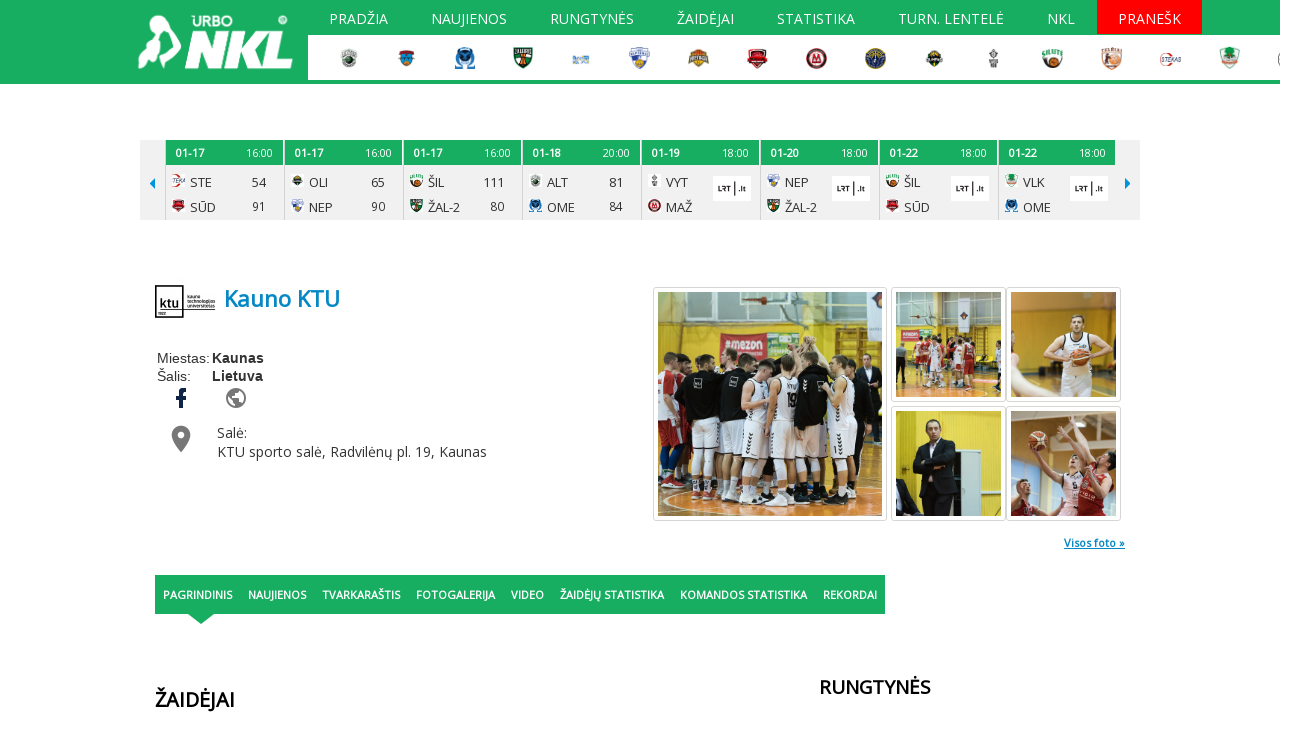

--- FILE ---
content_type: text/html; charset=UTF-8
request_url: https://www.nklyga.lt/komandos/1943-kauno-ktu.html
body_size: 26359
content:
<!DOCTYPE html>
<html lang="lt" >
<head>
	    <meta charset="utf-8">
    <meta name="viewport" content="width=device-width, initial-scale=1">
	<meta http-equiv="content-type" content="text/html; charset=utf-8"/>
	<meta http-equiv="content-language" content="lt"/>
	<meta name="copyright" content="BasketNews" />
	<meta name="twitter:card" content="summary_large_image" />
    <meta name="robots" content="max-image-preview:large" />
    <meta name="Cross-Origin-Opener-Policy" content="unsafe-none">
    <meta name="Cross-Origin-Embedder-Policy" content="unsafe-none">

    <script async id="ebx" src="//applets.ebxcdn.com/ebx.js"></script>
	<link rel="alternate" media="only screen and (max-width: 640px)" href="https://m.nklyga.lt/komandos/1943-kauno-ktu.html">
    <meta name="description" content="Viskas apie Kauno KTU vienoje vietoje: komandos sudėtis, sezono tvarkaraštis bei rezultatai, žaidėjų statistika ir svarbiausios naujienos." />
<meta property="fb:app_id" content="349560410257550"/><title>Kauno KTU: sudėtis, naujienos, tvarkaraštis ir statistika - NKL</title>
    <link rel="shortcut icon" type="image/ico" href="/config/nklyga.lt/favicon/favicon-16x16.png?v=2" />

										<link rel="stylesheet" href="/themes/default/styles.css?112" type="text/css" />
												<link rel="stylesheet" href="/config/nklyga.lt/styles.css?v=136" type="text/css" />
							
    <!-- Design V2 -->
    
	<script type='text/javascript'>
		document.www_url = 'https://www.nklyga.lt/';
		document.m_url = 'https://m.nklyga.lt/';
	</script>
	<script src="//ajax.googleapis.com/ajax/libs/jquery/2.2.0/jquery.min.js"></script>
	<script language="javascript" type="text/javascript" src="/includes/jquery-cookie/jquery.cookie.js"></script>
	<script language="javascript" type="text/javascript" src="//ajax.googleapis.com/ajax/libs/jqueryui/1.11.4/jquery-ui.min.js"></script>

	<link async defer rel="stylesheet" href="/includes/jquery-prettyPhoto/css/prettyPhoto.css" type="text/css" media="screen" charset="utf-8" />
	<script src="/includes/jquery-prettyPhoto/js/jquery.prettyPhoto.js?2" type="text/javascript" charset="utf-8"></script>
	<link type="text/css" rel="stylesheet" href="/includes/jquery-lightgallery/css/lightgallery.min.css" />
	<script type="text/javascript" src="/includes/jquery-lightgallery/js/lightgallery.min.js?v=1"></script>
	<script async defer type="text/javascript" src="https://www.gstatic.com/charts/loader.js"></script>
	<script type="text/javascript" src="/assets/javascript/sticky.min.js"></script>
    <script src="https://cdnjs.cloudflare.com/ajax/libs/jquery-modal/0.9.1/jquery.modal.min.js"></script>
    <link rel="stylesheet" href="https://cdnjs.cloudflare.com/ajax/libs/jquery-modal/0.9.1/jquery.modal.min.css" media="print" onload="this.media='all';this.onload=null;">
    <link href="/assets/css/fontawesome.min.css" rel="stylesheet" />
    <link href="/assets/css/solid.min.css" rel="stylesheet" />
    <link href="/assets/css/brands.min.css" rel="stylesheet" />
	<link rel="stylesheet" href="/assets/css/lite-yt-embed.css?v=1.5.0.2" />
	<script src="/assets/javascript/lite-yt-embed.js?v=1.5.0.2"></script>

    
	
	<script>
			new Sticky(".sticky_ad_container > *", {stickyContainer: ".sticky_ad_container", marginTop: 90});
	</script>
	

	<script language="javascript" type="text/javascript">
		$(document).ready(function(){
            // Modals are using jquery.modal for now, and not bootstrap
            if (typeof $.fn.modal.noConflict === 'function') {
                var bootstrapModal = $.fn.modal.noConflict() // return $.fn.modal to previously assigned value
                $.fn.bootstrapModal = bootstrapModal // give $().bootstrapModal the Bootstrap functionality
            }

			// Modal
            
			var modal = $("#mainSiteModal");
			var modal_show_speed = 200;
			$(".mainSiteModalButton").click(function() {
                var html_link = $(this).attr('href');
                var preloaded_content_holder = $(this).data('content-holder');

				if ($(this).attr('data-modal-size')) {
					switch ($(this).attr('data-modal-size')) {
						case '50%':
							modal.find(".modal-content").addClass('modal-content-50');
							break;
					}
				}

				modal.fadeIn(modal_show_speed);
				modal.addClass('is-visible');
                if (!preloaded_content_holder) {
                    $.get(html_link, {ajax: true}, function (data) {
                        modal.find(".modal-html").html(data);
                    });
                } else {
                    modal.find(".modal-html").html($(preloaded_content_holder).html());
                }
				return false;
			});
			$('html').click(function() {
				modal.find(".modal-content").css('width', '');
				modal.find(".modal-html").html('');
				modal.hide();
				modal.removeClass('is-visible');
			});
			$('#mainSiteModal .modal-content').click(function(event){
				event.stopPropagation();
			});
			$("#mainSiteModalClose").click(function(event) {
				modal.find(".modal-content").css('width', '');
				modal.find(".modal-html").html('');
				modal.hide();
				modal.removeClass('is-visible');
			});

            // Form submit by ajax
            $(document).on('submit', "form.submitAjax", function (e) {
                e.preventDefault();

				const url = "/index.php";
                const formObj = $(this);
				const submitButton = formObj.find('button[type="submit"]');

				submitButton.prop('disabled', true);
				formObj.addClass('loading');

				$.ajax({
					type: "POST",
					url: url,
					data: formObj.serialize(),
					dataType: 'json',
					success: function(data)
					{
                        if (data) {
                            if (data.redirect) {
                                try {
                                    if (window.marfeel && Array.isArray(window.marfeel.cmd)) {
                                        window.marfeel.cmd.push(['compass', function (compass) {
                                            compass.setSiteUserId(data.user_id);
                                            compass.setUserType(data.user_level > 0 ? '3' : '2');
                                        }]);
                                    }
    								registerAuthEvent('login');
                                } catch (e) {
                                    console.error(e);
                                }
                                window.location.href = data.redirect;
                            }

                            if (data.messages && data.messages.error) {
								errorContainer.show(data.messages.error);
							}

							submitButton.prop('disabled', false);
							formObj.removeClass('loading');
                        }
					}
				});

				return false;
			});
		});

        const errorContainer = {
            show: (errorMessage) => {
                const legacyErrorContainer = $('form.submitAjax').find('.form_error_message');
                const errorContainer = $('form.submitAjax').find('.form-error-message');
				legacyErrorContainer.add(errorContainer).hide();

                if (errorContainer.closest('.design-v2').length > 0) {
                    errorContainer.html(`<div class="alert alert-danger fw-normal rounded-1 mb-6" role="alert">${errorMessage}</div>`);
                    errorContainer.slideDown(200);
                } else {
                    legacyErrorContainer.html(errorMessage); // Legacy fallback
                    legacyErrorContainer.show();
                }
            },
            hide: () => {
                $('form.submitAjax').find('.form-error-message').hide();
                $('form.submitAjax').find('.form_error_message').hide();
            }
        }

        function locationReload() {
            setTimeout(() => {
                window.location.href = window.location.href;
                location.reload();
            }, 10);
        }
        

		const analyticsEnabled = false;
		function registerAuthEvent(eventAction) {
			registerAnalyticsEvent('NTG account', eventAction, 'success');
		}

		function registerAnalyticsEvent(category, action, label) {
            try {
    			if (analyticsEnabled && typeof ga === 'function') {
    				ga('send', 'event', {
    					eventCategory: category,
    					eventAction: action,
    					eventLabel: label,
    					nonInteraction: false
    				});
    			}
            } catch (e) {
                console.error(e);
            }
		}

		function registerScrollDepthEvent(action, label, value) {
            try {
    			if (analyticsEnabled && typeof ga === 'function') {
    				ga('send', {
    					hitType: 'event',
    					eventCategory: 'NTG article milestone',
    					eventAction: action,
    					eventLabel: label,
    					eventValue: value,
    					nonInteraction: true
    				});
    			}
            } catch (e) {
                console.error(e);
            }
		}

		function branding_linking(linkLocation, paddingTop) {
			if (paddingTop !== false) {
				$("body").css('padding-top', paddingTop);
				$("body").css('cursor', 'pointer');
				$("#container").css('cursor', 'auto');
			}
			if (linkLocation) {
				$("body").click(function(e) {
					clickedTagName = e.target.nodeName;
					if (clickedTagName.toLowerCase() == "body") {
						window.open(linkLocation);
					}
				});
			}
		}
	</script>
	
						<meta name="google-site-verification" content="JbDWJCMXS5jQyQf2mjH95A6qhJHZqZv5fhj97Nm-wLc" />
					
			<link rel="apple-touch-icon" sizes="180x180" href="/config/nklyga.lt/favicon/apple-touch-icon.png?v=2">
			<link rel="icon" type="image/png" sizes="32x32" href="/config/nklyga.lt/favicon/favicon-32x32.png?v=2">
			<link rel="icon" type="image/png" sizes="16x16" href="/config/nklyga.lt/favicon/favicon-16x16.png?v=2">
			<link rel="manifest" href="/config/nklyga.lt/favicon/manifest.json?v=2">
			<link rel="mask-icon" href="/config/nklyga.lt/favicon/safari-pinned-tab.svg?v=2" color="#5bbad5">
			<meta name="theme-color" content="#ffffff">
			<script data-ad-client="ca-pub-8634430872018536" async src="https://pagead2.googlesyndication.com/pagead/js/adsbygoogle.js"></script>
		
					<script language="javascript" type="text/javascript" src="/includes/js/mobile-redirect.js?v=16"></script>
				
    
    
    <script async id="ebx" src="//applets.ebxcdn.com/ebx.js"></script>

		        </head>
<body class="advertisement page-teams5-view site-nklyga-lt design-v1 anon">
    <div id="fb-root"></div>
    

<script>
    let registerMarfeelUserType = function(data) {
        try {
            if (window.marfeel && Array.isArray(window.marfeel.cmd)) {
                window.marfeel.cmd.push(['compass', function (compass) {
                    compass.setSiteUserId(data.user_id);
                    compass.setUserType(data.user_level > 0 ? '3' : '2');
                }]);
            }
        } catch (e) {
            console.error(e);
        }
    }

	let fbRefUrl;
    // This is called with the results from from FB.getLoginStatus().
    function statusChangeCallback(response) {
        if (response.status === 'connected') {
        	//we still need additional permissions
			FB.login(function (response) {
				$.post("/?module=users&action=facebookLogin&ajax=1", { token : response.authResponse.accessToken}, function(data){
					if (data.success === true) {
						registerAuthEvent('login');
                        registerMarfeelUserType(data);
						if (fbRefUrl) {
                            if (data.fantasy_jwt && fbRefUrl.search('fantasy.basketnews') > -1) {
                                window.location.replace('https://fantasy.basketnews.com/?fantasy_jwt=' + data.fantasy_jwt);
                            } else {
                                window.location.replace(fbRefUrl);
                            }
						} else {
							locationReload();
						}
					} else {
						if (data.messages && data.messages.error) {
							errorContainer.show(data.messages.error);
						}
					}
				});
			}, {scope: 'email,public_profile'});
        } else {
            FB.login(function(response) {
                if (response.authResponse) {
                    $.post("/?module=users&action=facebookLogin&ajax=1", { token : response.authResponse.accessToken}, function(data){
                        registerMarfeelUserType(data);
						if (data.success === true) {
							registerAuthEvent('login');
							if (fbRefUrl) {
                                if (data.fantasy_jwt && fbRefUrl.search('fantasy.basketnews') > -1) {
                                    window.location.replace('https://fantasy.basketnews.com/?fantasy_jwt=' + data.fantasy_jwt);
                                } else {
                                    window.location.replace(fbRefUrl);
                                }
							} else {
								locationReload();
							}
						} else {
							if (data.messages && data.messages.error) {
								errorContainer.show(data.messages.error);
							}
						}
                    });
                }
            }, {scope: 'email,public_profile'});
        }
    }

    // This function is called when someone finishes with the Login
    // Button.  See the onlogin handler attached to it in the sample
    // code below.
    function loginFb(element) {
		fbRefUrl = $(element).closest("form").find("input[name='ref_url']").val();
		errorContainer.hide();
		FB.getLoginStatus(function(response) {
            statusChangeCallback(response);
        });
    }
	
	window.fbAsyncInit = function() {
        FB.init({
            appId      : '349560410257550',
            cookie     : true,
            xfbml      : true,
            version    : 'v11.0'
        });
    };
    


    // Load the SDK asynchronously
    (function(d, s, id) {
        var js, fjs = d.getElementsByTagName(s)[0];
        if (d.getElementById(id)) return;
        js = d.createElement(s); js.id = id;
        js.src = "//connect.facebook.net/en_US/sdk.js";
        fjs.parentNode.insertBefore(js, fjs);
    }(document, 'script', 'facebook-jssdk'));
</script>




    <div id="mainSiteModal">
        <div class="modal-content">
            <div id="mainSiteModalClose" class="close">
                <svg xmlns="http://www.w3.org/2000/svg" width="44" height="44" fill="none">
                    <path stroke="currentColor" stroke-linecap="square" stroke-linejoin="round" stroke-width="2" d="m16.344 16.343 11.313 11.314M16.344 27.657l11.313-11.314"/>
                </svg>
            </div>
            <div class="modal-html"></div>
        </div>
    </div>

	<!-- FB embed posts video -->
	<script src="//connect.facebook.net/en_US/sdk.js#xfbml=1&amp;version=v2.5" async></script>


		<script type="text/javascript">
		var main_menu_timeout    = 500;
		var main_menu_closetimer = 0;
		var main_menu_ddmenuitem = 0;
		var leagues_menu_timeout    = 500;
		var leagues_menu_closetimer = 0;
		var leagues_menu_ddmenuitem = 0;
		var user_menu_timeout    = 500;
		var user_menu_closetimer = 0;
		var user_menu_ddmenuitem = 0;

		function main_menu_funct_open() {
			main_menu_funct_canceltimer();
			main_menu_funct_close();
			main_menu_ddmenuitem = $(this).find('ul').css('visibility', 'visible');
		}

		function main_menu_funct_close() {
			if (main_menu_ddmenuitem) {
				main_menu_ddmenuitem.css('visibility', 'hidden');
			}
		}

		function main_menu_funct_timer() {
			main_menu_closetimer = window.setTimeout(main_menu_funct_close, main_menu_timeout);
		}

		function main_menu_funct_canceltimer() {
			if (main_menu_closetimer) {
				window.clearTimeout(main_menu_closetimer);
				main_menu_closetimer = null;
			}
		}


		function leagues_menu_funct_open() {
			leagues_menu_funct_canceltimer();
			leagues_menu_funct_close();
			leagues_menu_ddmenuitem = $(this).find('div').css('visibility', 'visible');
		}

		function leagues_menu_funct_close() {
			if (leagues_menu_ddmenuitem) {
				leagues_menu_ddmenuitem.css('visibility', 'hidden');
			}
		}

		function leagues_menu_funct_timer() {
			leagues_menu_closetimer = window.setTimeout(leagues_menu_funct_close, leagues_menu_timeout);
		}

		function leagues_menu_funct_canceltimer() {
			if (leagues_menu_closetimer) {
				window.clearTimeout(leagues_menu_closetimer);
				leagues_menu_closetimer = null;
			}
		}


		function user_menu_funct_open() {
			user_menu_funct_canceltimer();
			user_menu_funct_close();
			user_menu_ddmenuitem = $(this).find('.subitems').css('visibility', 'visible');
		}

		function user_menu_funct_close() {
			if (user_menu_ddmenuitem) {
				user_menu_ddmenuitem.css('visibility', 'hidden');
			}
		}

		function user_menu_funct_timer() {
			user_menu_closetimer = window.setTimeout(user_menu_funct_close, user_menu_timeout);
		}

		function user_menu_funct_canceltimer() {
			if (user_menu_closetimer) {
				window.clearTimeout(user_menu_closetimer);
				user_menu_closetimer = null;
			}
		}

	</script>

	<div class="site_menu">
		<script language="javascript" type="text/javascript">
            $('.block_site_menu ul.center > li').bind('mouseover', main_menu_funct_open);
            $('.block_site_menu  ul.center > li').bind('mouseout',  main_menu_funct_timer);

            var f = document.getElementById('cse-search-box');
            if (f && f.q) {
                f.q.style.cssText = f.q.style.cssText + ' border: 0px;';
            }

            document.onclick = main_menu_funct_close;
		</script>
	</div>



	<div id="header">
		<div class="site_logo">
			<a href="/"><img src="/config/nklyga.lt/images/logo.png?9"></a>

			<div class="header_row">
				<div class="main_menu block_site_menu">
	<div class="top"></div>
	<ul class="center" id="jsddm">
									<li >
																					<a href="/" class="">Pradžia</a>
																				</li>
												<li >
																					<a href="/naujienos.html" class="">Naujienos</a>
																				</li>
												<li >
																					<a href="/rungtynes/tvarkarastis.html" class="" title="Tvarkaraštis">Rungtynės</a>
																		<ul>
																	<li><a href="/rungtynes/tvarkarastis.html">Tvarkaraštis</a></li>
																	<li><a href="/rungtynes/rezultatai.html">Rezultatai</a></li>
															</ul>
															</li>
																						<li >
																					<a href="/zaidejai.html" class="" title="Žaidėjai">Žaidėjai</a>
																				</li>
																	<li >
																					<a href="/lygos/50-nkl-nacionaline-krepsinio-lyga/statistika.html" class="" title="Statistika">Statistika</a>
																		<ul>
																	<li><a href="/lygos/50-nkl-nacionaline-krepsinio-lyga/statistika.html">Žaidėjų</a></li>
																	<li><a href="https://www.nklyga.lt/lygos/50-nkl-nacionaline-krepsinio-lyga/statistika.html?fgroup=teams&fseason=2021&fmonth=0&stage=0&fpos=eff&sort=average&games_type=all">Komandų</a></li>
															</ul>
															</li>
												<li >
																					<a href="/lygos/50-nkl-nacionaline-krepsinio-lyga/lenteles.html" class="">Turn. lentelė</a>
																		<ul>
																	<li><a href="https://www.nklyga.lt/lygos/50-nkl-nacionaline-krepsinio-lyga/lenteles.html?fseason=2019">Ankstesni sezonai</a></li>
															</ul>
															</li>
												<li >
																					<a href="/informacija/nkl-istorija.html" class="">NKL</a>
																		<ul>
																	<li><a href="/informacija/nkl-istorija.html">Apie lygą</a></li>
																	<li><a href="/informacija/nkl-administracija.html">Administracija</a></li>
																	<li><a href="https://www.nklyga.lt/lygos/50-nkl-nacionaline-krepsinio-lyga/lenteles.html?fseason=2020">Ankstesni sezonai</a></li>
																	<li><a href="/config/nklyga.lt/files/0/14110.docx">Nuostatai</a></li>
																	<li><a href="/informacija/nkl-privatumo-politika.html">Privatumo politika</a></li>
																	<li><a href="/foto.html">Foto galerijos</a></li>
																	<li><a href="/video/sarasas.html">Video galerijos</a></li>
															</ul>
															</li>
												<li class="danger">
																					<a href="/formos/11-pranesimas-apie-itartinas-rungtynes.html" class=" danger_off">Pranešk</a>
																				</li>
						</ul>
	<div class="bottom"></div>
</div>


				<table class="title_teams_list">
    <tr>
                    <td>
                <a href="/komandos/3385-alytaus-alytus.html">
                    <img src="/paveikslelis-420503-vbg.jpg">
                </a>
            </td>
                    <td>
                <a href="/komandos/2250-jurbarko-jurbarkas-karys-manvesta.html">
                    <img src="/paveikslelis-386834-vbg.jpg">
                </a>
            </td>
                    <td>
                <a href="/komandos/3384-kauno-r-omega-tauras-lsu.html">
                    <img src="/paveikslelis-420502-vbg.jpg">
                </a>
            </td>
                    <td>
                <a href="/komandos/266-kauno-zalgiris-2.html">
                    <img src="/paveikslelis-391116-vbg.jpg">
                </a>
            </td>
                    <td>
                <a href="/komandos/2147-kedainiu-sporto-centras.html">
                    <img src="/paveikslelis-446850-vbg.jpg">
                </a>
            </td>
                    <td>
                <a href="/komandos/285-klaipedos-neptunas-akvaservis.html">
                    <img src="/paveikslelis-395381-vbg.jpg">
                </a>
            </td>
                    <td>
                <a href="/komandos/1000-kretingos-kretinga-rivile.html">
                    <img src="/paveikslelis-204781-vbg.jpg">
                </a>
            </td>
                    <td>
                <a href="/komandos/856-marijampoles-suduva-mantinga.html">
                    <img src="/paveikslelis-128984-vbg.jpg">
                </a>
            </td>
                    <td>
                <a href="/komandos/381-mazeikiu-m-basket.html">
                    <img src="/paveikslelis-357162-vbg.jpg">
                </a>
            </td>
                    <td>
                <a href="/komandos/2427-palangos-olimpas.html">
                    <img src="/paveikslelis-386833-vbg.jpg">
                </a>
            </td>
                    <td>
                <a href="/komandos/1001-plunges-olimpas.html">
                    <img src="/paveikslelis-420625-vbg.jpg">
                </a>
            </td>
                    <td>
                <a href="/komandos/18-sakiu-vytis-vdu.html">
                    <img src="/paveikslelis-362136-vbg.jpg">
                </a>
            </td>
                    <td>
                <a href="/komandos/609-silutes-silute-pdslt.html">
                    <img src="/paveikslelis-28505-vbg.jpg">
                </a>
            </td>
                    <td>
                <a href="/komandos/997-telsiu-telsiai.html">
                    <img src="/paveikslelis-148563-vbg.jpg">
                </a>
            </td>
                    <td>
                <a href="/komandos/1382-ukmerges-stekas.html">
                    <img src="/paveikslelis-426288-vbg.jpg">
                </a>
            </td>
                    <td>
                <a href="/komandos/2377-vilkaviskio-perlas-go.html">
                    <img src="/paveikslelis-183455-vbg.jpg">
                </a>
            </td>
                    <td>
                <a href="/komandos/928-vilniaus-rytas-2.html">
                    <img src="/paveikslelis-360888-vbg.jpg">
                </a>
            </td>
            </tr>
</table>


			</div>
		</div>
	</div>

	<div class="clear"></div>

	<div id="container">
		<div id="header_body">
							<div class="hide_mobile">
<center>

<script data-adfscript="adx.adform.net/adx/?mid=500114&rnd=<random_number>"></script>
<script src="//s1.adform.net/banners/scripts/adx.js" async defer></script>

</center><br/>
</div>



				<div class="games_schedules_results_block">
		<div class="prevPage"><span></span></div>
		<div class="frame" id="cyclepages" style="overflow: hidden;">
			<ul class="clearfix" style="transform: translateZ(0px) translateX(0px); width: 6840px;">
														<li>
						<div class="date-time ">
															<div class="date">
									01-15
								</div>
								<div class="time">
									18:00
								</div>
													</div>
						<div class="visible">
															<div class="logos">
									<div class="row1"><img src="/paveikslelis-391116-crop13x13.jpg" alt="Kauno Žalgiris-2" /></div>
									<div class="row2"><img src="/paveikslelis-386834-crop13x13.jpg" alt="Jurbarko Jurbarkas-Karys-Manvesta" /></div>
								</div>
								<div class="teams">
									<div class="row1">ŽAL-2</div>
									<div class="row2">JUR</div>
								</div>
																						<div class="info results">
									<div class="row1">83</div>
									<div class="row2">81</div>
								</div>
													</div>
													<div class="hover">
								<div class="info info_full_line">
									<div>
																					<a href="/rungtynes/ziureti/121858-kauno-zalgiris-2-jurbarko-jurbarkas-karys-manvesta.html">Statistika</a>
																			</div>
																	</div>
															</div>
											</li>
														<li>
						<div class="date-time ">
															<div class="date">
									01-15
								</div>
								<div class="time">
									18:00
								</div>
													</div>
						<div class="visible">
															<div class="logos">
									<div class="row1"><img src="/paveikslelis-395381-crop13x13.jpg" alt="Klaipėdos Neptūnas-Akvaservis" /></div>
									<div class="row2"><img src="/paveikslelis-28505-crop13x13.jpg" alt="Šilutės Šilutė-PDS.lt" /></div>
								</div>
								<div class="teams">
									<div class="row1">NEP</div>
									<div class="row2">ŠIL</div>
								</div>
																						<div class="info results">
									<div class="row1">109</div>
									<div class="row2">68</div>
								</div>
													</div>
													<div class="hover">
								<div class="info info_full_line">
									<div>
																					<a href="/rungtynes/ziureti/121859-klaipedos-neptunas-akvaservis-silutes-silute-pdslt.html">Statistika</a>
																			</div>
																	</div>
															</div>
											</li>
														<li>
						<div class="date-time ">
															<div class="date">
									01-15
								</div>
								<div class="time">
									18:00
								</div>
													</div>
						<div class="visible">
															<div class="logos">
									<div class="row1"><img src="/paveikslelis-362136-crop13x13.jpg" alt="Šakių Vytis-VDU" /></div>
									<div class="row2"><img src="/paveikslelis-420625-crop13x13.jpg" alt="Plungės Olimpas" /></div>
								</div>
								<div class="teams">
									<div class="row1">VYT</div>
									<div class="row2">OLI</div>
								</div>
																						<div class="info results">
									<div class="row1">90</div>
									<div class="row2">92</div>
								</div>
													</div>
													<div class="hover">
								<div class="info info_full_line">
									<div>
																					<a href="/rungtynes/ziureti/121860-sakiu-vytis-vdu-plunges-olimpas.html">Statistika</a>
																			</div>
																	</div>
															</div>
											</li>
														<li>
						<div class="date-time ">
															<div class="date">
									01-15
								</div>
								<div class="time">
									18:00
								</div>
													</div>
						<div class="visible">
															<div class="logos">
									<div class="row1"><img src="/paveikslelis-128984-crop13x13.jpg" alt="Marijampolės Sūduva-Mantinga" /></div>
									<div class="row2"><img src="/paveikslelis-183455-crop13x13.jpg" alt="Vilkaviškio Perlas Go" /></div>
								</div>
								<div class="teams">
									<div class="row1">SŪD</div>
									<div class="row2">VLK</div>
								</div>
																						<div class="info results">
									<div class="row1">94</div>
									<div class="row2">90</div>
								</div>
													</div>
													<div class="hover">
								<div class="info info_full_line">
									<div>
																					<a href="/rungtynes/ziureti/121861-marijampoles-suduva-mantinga-vilkaviskio-perlas-go.html">Statistika</a>
																			</div>
																	</div>
															</div>
											</li>
														<li>
						<div class="date-time ">
															<div class="date">
									01-15
								</div>
								<div class="time">
									18:00
								</div>
													</div>
						<div class="visible">
															<div class="logos">
									<div class="row1"><img src="/paveikslelis-420502-crop13x13.jpg" alt="Kauno r. Omega-Tauras-LSU" /></div>
									<div class="row2"><img src="/paveikslelis-360888-crop13x13.jpg" alt="Vilniaus Rytas-2" /></div>
								</div>
								<div class="teams">
									<div class="row1">OME</div>
									<div class="row2">RYT-2</div>
								</div>
																						<div class="info results">
									<div class="row1">64</div>
									<div class="row2">81</div>
								</div>
													</div>
													<div class="hover">
								<div class="info info_full_line">
									<div>
																					<a href="/rungtynes/ziureti/121863-kauno-r-omega-tauras-lsu-vilniaus-rytas-2.html">Statistika</a>
																			</div>
																	</div>
															</div>
											</li>
														<li>
						<div class="date-time ">
															<div class="date">
									01-15
								</div>
								<div class="time">
									18:00
								</div>
													</div>
						<div class="visible">
															<div class="logos">
									<div class="row1"><img src="/paveikslelis-148563-crop13x13.jpg" alt="Telšių Telšiai" /></div>
									<div class="row2"><img src="/paveikslelis-420503-crop13x13.jpg" alt="Alytaus Alytus" /></div>
								</div>
								<div class="teams">
									<div class="row1">TEL</div>
									<div class="row2">ALT</div>
								</div>
																						<div class="info results">
									<div class="row1">81</div>
									<div class="row2">83</div>
								</div>
													</div>
													<div class="hover">
								<div class="info info_full_line">
									<div>
																					<a href="/rungtynes/ziureti/121864-telsiu-telsiai-alytaus-alytus.html">Statistika</a>
																			</div>
																	</div>
															</div>
											</li>
														<li>
						<div class="date-time ">
															<div class="date">
									01-15
								</div>
								<div class="time">
									18:00
								</div>
													</div>
						<div class="visible">
															<div class="logos">
									<div class="row1"><img src="/paveikslelis-357162-crop13x13.jpg" alt="Mažeikių M Basket" /></div>
									<div class="row2"><img src="/paveikslelis-446850-crop13x13.jpg" alt="Kėdainių sporto centras" /></div>
								</div>
								<div class="teams">
									<div class="row1">MAŽ</div>
									<div class="row2">KĖD</div>
								</div>
																						<div class="info results">
									<div class="row1">83</div>
									<div class="row2">84</div>
								</div>
													</div>
													<div class="hover">
								<div class="info info_full_line">
									<div>
																					<a href="/rungtynes/ziureti/121865-mazeikiu-m-basket-kedainiu-sporto-centras.html">Statistika</a>
																			</div>
																	</div>
															</div>
											</li>
														<li>
						<div class="date-time ">
															<div class="date">
									01-15
								</div>
								<div class="time">
									19:00
								</div>
													</div>
						<div class="visible">
															<div class="logos">
									<div class="row1"><img src="/paveikslelis-204781-crop13x13.jpg" alt="Kretingos Kretinga-Rivile" /></div>
									<div class="row2"><img src="/paveikslelis-426288-crop13x13.jpg" alt="Ukmergės Stekas" /></div>
								</div>
								<div class="teams">
									<div class="row1">KRE</div>
									<div class="row2">STE</div>
								</div>
																						<div class="info results">
									<div class="row1">113</div>
									<div class="row2">79</div>
								</div>
													</div>
													<div class="hover">
								<div class="info info_full_line">
									<div>
																					<a href="/rungtynes/ziureti/121862-kretingos-kretinga-rivile-ukmerges-stekas.html">Statistika</a>
																			</div>
																	</div>
															</div>
											</li>
														<li>
						<div class="date-time ">
															<div class="date">
									01-17
								</div>
								<div class="time">
									14:10
								</div>
													</div>
						<div class="visible">
															<div class="logos">
									<div class="row1"><img src="/paveikslelis-386834-crop13x13.jpg" alt="Jurbarko Jurbarkas-Karys-Manvesta" /></div>
									<div class="row2"><img src="/paveikslelis-386833-crop13x13.jpg" alt="Palangos Olimpas" /></div>
								</div>
								<div class="teams">
									<div class="row1">JUR</div>
									<div class="row2">OLI</div>
								</div>
																						<div class="info results">
									<div class="row1">75</div>
									<div class="row2">80</div>
								</div>
													</div>
													<div class="hover">
								<div class="info info_full_line">
									<div>
																					<a href="/rungtynes/ziureti/121873-jurbarko-jurbarkas-karys-manvesta-palangos-olimpas.html">Statistika</a>
																			</div>
																	</div>
															</div>
											</li>
														<li>
						<div class="date-time ">
															<div class="date">
									01-17
								</div>
								<div class="time">
									15:00
								</div>
													</div>
						<div class="visible">
															<div class="logos">
									<div class="row1"><img src="/paveikslelis-183455-crop13x13.jpg" alt="Vilkaviškio Perlas Go" /></div>
									<div class="row2"><img src="/paveikslelis-362136-crop13x13.jpg" alt="Šakių Vytis-VDU" /></div>
								</div>
								<div class="teams">
									<div class="row1">VLK</div>
									<div class="row2">VYT</div>
								</div>
																						<div class="info results">
									<div class="row1">70</div>
									<div class="row2">88</div>
								</div>
													</div>
													<div class="hover">
								<div class="info info_full_line">
									<div>
																					<a href="/rungtynes/ziureti/121870-vilkaviskio-perlas-go-sakiu-vytis-vdu.html">Statistika</a>
																			</div>
																	</div>
															</div>
											</li>
														<li>
						<div class="date-time ">
															<div class="date">
									01-17
								</div>
								<div class="time">
									16:00
								</div>
													</div>
						<div class="visible">
															<div class="logos">
									<div class="row1"><img src="/paveikslelis-446850-crop13x13.jpg" alt="Kėdainių sporto centras" /></div>
									<div class="row2"><img src="/paveikslelis-148563-crop13x13.jpg" alt="Telšių Telšiai" /></div>
								</div>
								<div class="teams">
									<div class="row1">KĖD</div>
									<div class="row2">TEL</div>
								</div>
																						<div class="info results">
									<div class="row1">91</div>
									<div class="row2">82</div>
								</div>
													</div>
													<div class="hover">
								<div class="info info_full_line">
									<div>
																					<a href="/rungtynes/ziureti/121866-kedainiu-sporto-centras-telsiu-telsiai.html">Statistika</a>
																			</div>
																	</div>
															</div>
											</li>
														<li>
						<div class="date-time ">
															<div class="date">
									01-17
								</div>
								<div class="time">
									16:00
								</div>
													</div>
						<div class="visible">
															<div class="logos">
									<div class="row1"><img src="/paveikslelis-360888-crop13x13.jpg" alt="Vilniaus Rytas-2" /></div>
									<div class="row2"><img src="/paveikslelis-204781-crop13x13.jpg" alt="Kretingos Kretinga-Rivile" /></div>
								</div>
								<div class="teams">
									<div class="row1">RYT-2</div>
									<div class="row2">KRE</div>
								</div>
																						<div class="info results">
									<div class="row1">102</div>
									<div class="row2">87</div>
								</div>
													</div>
													<div class="hover">
								<div class="info info_full_line">
									<div>
																					<a href="/rungtynes/ziureti/121868-vilniaus-rytas-2-kretingos-kretinga-rivile.html">Statistika</a>
																			</div>
																	</div>
															</div>
											</li>
														<li>
						<div class="date-time ">
															<div class="date">
									01-17
								</div>
								<div class="time">
									16:00
								</div>
													</div>
						<div class="visible">
															<div class="logos">
									<div class="row1"><img src="/paveikslelis-426288-crop13x13.jpg" alt="Ukmergės Stekas" /></div>
									<div class="row2"><img src="/paveikslelis-128984-crop13x13.jpg" alt="Marijampolės Sūduva-Mantinga" /></div>
								</div>
								<div class="teams">
									<div class="row1">STE</div>
									<div class="row2">SŪD</div>
								</div>
																						<div class="info results">
									<div class="row1">54</div>
									<div class="row2">91</div>
								</div>
													</div>
													<div class="hover">
								<div class="info info_full_line">
									<div>
																					<a href="/rungtynes/ziureti/121869-ukmerges-stekas-marijampoles-suduva-mantinga.html">Statistika</a>
																			</div>
																	</div>
															</div>
											</li>
														<li>
						<div class="date-time ">
															<div class="date">
									01-17
								</div>
								<div class="time">
									16:00
								</div>
													</div>
						<div class="visible">
															<div class="logos">
									<div class="row1"><img src="/paveikslelis-420625-crop13x13.jpg" alt="Plungės Olimpas" /></div>
									<div class="row2"><img src="/paveikslelis-395381-crop13x13.jpg" alt="Klaipėdos Neptūnas-Akvaservis" /></div>
								</div>
								<div class="teams">
									<div class="row1">OLI</div>
									<div class="row2">NEP</div>
								</div>
																						<div class="info results">
									<div class="row1">65</div>
									<div class="row2">90</div>
								</div>
													</div>
													<div class="hover">
								<div class="info info_full_line">
									<div>
																					<a href="/rungtynes/ziureti/121871-plunges-olimpas-klaipedos-neptunas-akvaservis.html">Statistika</a>
																			</div>
																	</div>
															</div>
											</li>
														<li>
						<div class="date-time ">
															<div class="date">
									01-17
								</div>
								<div class="time">
									16:00
								</div>
													</div>
						<div class="visible">
															<div class="logos">
									<div class="row1"><img src="/paveikslelis-28505-crop13x13.jpg" alt="Šilutės Šilutė-PDS.lt" /></div>
									<div class="row2"><img src="/paveikslelis-391116-crop13x13.jpg" alt="Kauno Žalgiris-2" /></div>
								</div>
								<div class="teams">
									<div class="row1">ŠIL</div>
									<div class="row2">ŽAL-2</div>
								</div>
																						<div class="info results">
									<div class="row1">111</div>
									<div class="row2">80</div>
								</div>
													</div>
													<div class="hover">
								<div class="info info_full_line">
									<div>
																					<a href="/rungtynes/ziureti/121872-silutes-silute-pdslt-kauno-zalgiris-2.html">Statistika</a>
																			</div>
																	</div>
															</div>
											</li>
														<li>
						<div class="date-time ">
															<div class="date">
									01-18
								</div>
								<div class="time">
									20:00
								</div>
													</div>
						<div class="visible">
															<div class="logos">
									<div class="row1"><img src="/paveikslelis-420503-crop13x13.jpg" alt="Alytaus Alytus" /></div>
									<div class="row2"><img src="/paveikslelis-420502-crop13x13.jpg" alt="Kauno r. Omega-Tauras-LSU" /></div>
								</div>
								<div class="teams">
									<div class="row1">ALT</div>
									<div class="row2">OME</div>
								</div>
																						<div class="info results">
									<div class="row1">81</div>
									<div class="row2">84</div>
								</div>
													</div>
													<div class="hover">
								<div class="info info_full_line">
									<div>
																					<a href="/rungtynes/ziureti/121867-alytaus-alytus-kauno-r-omega-tauras-lsu.html">Statistika</a>
																			</div>
																	</div>
															</div>
											</li>
														<li>
						<div class="date-time ">
															<div class="date">
									01-19
								</div>
								<div class="time">
									18:00
								</div>
													</div>
						<div class="visible">
															<div class="logos">
									<div class="row1"><img src="/paveikslelis-362136-crop13x13.jpg" alt="Šakių Vytis-VDU" /></div>
									<div class="row2"><img src="/paveikslelis-357162-crop13x13.jpg" alt="Mažeikių M Basket" /></div>
								</div>
								<div class="teams">
									<div class="row1">VYT</div>
									<div class="row2">MAŽ</div>
								</div>
																						<div class="tv">
																			<a href="https://www.lrt.lt/mediateka/tiesiogiai/live20" target="_blank"><img src="/paveikslelis-422635-any38x38.jpg" alt="LRT televizija" /></a>
																	</div>
													</div>
													<div class="hover">
								<div class="info">
									<div>
																					<a href="/rungtynes/ziureti/121404-sakiu-vytis-vdu-mazeikiu-m-basket.html">Info</a>
																			</div>
																	</div>
																	<div class="tv">
																					<a href="https://www.lrt.lt/mediateka/tiesiogiai/live20" target="_blank"><img src="/paveikslelis-422635-any38x38.jpg" alt="LRT televizija" /></a>
																			</div>
															</div>
											</li>
														<li>
						<div class="date-time ">
															<div class="date">
									01-20
								</div>
								<div class="time">
									18:00
								</div>
													</div>
						<div class="visible">
															<div class="logos">
									<div class="row1"><img src="/paveikslelis-395381-crop13x13.jpg" alt="Klaipėdos Neptūnas-Akvaservis" /></div>
									<div class="row2"><img src="/paveikslelis-391116-crop13x13.jpg" alt="Kauno Žalgiris-2" /></div>
								</div>
								<div class="teams">
									<div class="row1">NEP</div>
									<div class="row2">ŽAL-2</div>
								</div>
																						<div class="tv">
																			<a href="https://www.lrt.lt/mediateka/tiesiogiai/live21" target="_blank"><img src="/paveikslelis-422635-any38x38.jpg" alt="LRT televizija" /></a>
																	</div>
													</div>
													<div class="hover">
								<div class="info">
									<div>
																					<a href="/rungtynes/ziureti/121833-klaipedos-neptunas-akvaservis-kauno-zalgiris-2.html">Info</a>
																			</div>
																	</div>
																	<div class="tv">
																					<a href="https://www.lrt.lt/mediateka/tiesiogiai/live21" target="_blank"><img src="/paveikslelis-422635-any38x38.jpg" alt="LRT televizija" /></a>
																			</div>
															</div>
											</li>
														<li>
						<div class="date-time ">
															<div class="date">
									01-22
								</div>
								<div class="time">
									18:00
								</div>
													</div>
						<div class="visible">
															<div class="logos">
									<div class="row1"><img src="/paveikslelis-28505-crop13x13.jpg" alt="Šilutės Šilutė-PDS.lt" /></div>
									<div class="row2"><img src="/paveikslelis-128984-crop13x13.jpg" alt="Marijampolės Sūduva-Mantinga" /></div>
								</div>
								<div class="teams">
									<div class="row1">ŠIL</div>
									<div class="row2">SŪD</div>
								</div>
																						<div class="tv">
																			<a href="https://www.lrt.lt/mediateka/tiesiogiai/{id}" target="_blank"><img src="/paveikslelis-422635-any38x38.jpg" alt="LRT televizija" /></a>
																	</div>
													</div>
													<div class="hover">
								<div class="info">
									<div>
																					<a href="/rungtynes/ziureti/121876-silutes-silute-pdslt-marijampoles-suduva-mantinga.html">Info</a>
																			</div>
																	</div>
																	<div class="tv">
																					<a href="https://www.lrt.lt/mediateka/tiesiogiai/{id}" target="_blank"><img src="/paveikslelis-422635-any38x38.jpg" alt="LRT televizija" /></a>
																			</div>
															</div>
											</li>
														<li>
						<div class="date-time ">
															<div class="date">
									01-22
								</div>
								<div class="time">
									18:00
								</div>
													</div>
						<div class="visible">
															<div class="logos">
									<div class="row1"><img src="/paveikslelis-183455-crop13x13.jpg" alt="Vilkaviškio Perlas Go" /></div>
									<div class="row2"><img src="/paveikslelis-420502-crop13x13.jpg" alt="Kauno r. Omega-Tauras-LSU" /></div>
								</div>
								<div class="teams">
									<div class="row1">VLK</div>
									<div class="row2">OME</div>
								</div>
																						<div class="tv">
																			<a href="https://www.lrt.lt/mediateka/tiesiogiai/{id}" target="_blank"><img src="/paveikslelis-422635-any38x38.jpg" alt="LRT televizija" /></a>
																	</div>
													</div>
													<div class="hover">
								<div class="info">
									<div>
																					<a href="/rungtynes/ziureti/121878-vilkaviskio-perlas-go-kauno-r-omega-tauras-lsu.html">Info</a>
																			</div>
																	</div>
																	<div class="tv">
																					<a href="https://www.lrt.lt/mediateka/tiesiogiai/{id}" target="_blank"><img src="/paveikslelis-422635-any38x38.jpg" alt="LRT televizija" /></a>
																			</div>
															</div>
											</li>
														<li>
						<div class="date-time ">
															<div class="date">
									01-22
								</div>
								<div class="time">
									18:00
								</div>
													</div>
						<div class="visible">
															<div class="logos">
									<div class="row1"><img src="/paveikslelis-420503-crop13x13.jpg" alt="Alytaus Alytus" /></div>
									<div class="row2"><img src="/paveikslelis-446850-crop13x13.jpg" alt="Kėdainių sporto centras" /></div>
								</div>
								<div class="teams">
									<div class="row1">ALT</div>
									<div class="row2">KĖD</div>
								</div>
																						<div class="tv">
																			<a href="https://www.lrt.lt/mediateka/tiesiogiai/{id}" target="_blank"><img src="/paveikslelis-422635-any38x38.jpg" alt="LRT televizija" /></a>
																	</div>
													</div>
													<div class="hover">
								<div class="info">
									<div>
																					<a href="/rungtynes/ziureti/121881-alytaus-alytus-kedainiu-sporto-centras.html">Info</a>
																			</div>
																	</div>
																	<div class="tv">
																					<a href="https://www.lrt.lt/mediateka/tiesiogiai/{id}" target="_blank"><img src="/paveikslelis-422635-any38x38.jpg" alt="LRT televizija" /></a>
																			</div>
															</div>
											</li>
														<li>
						<div class="date-time ">
															<div class="date">
									01-22
								</div>
								<div class="time">
									19:00
								</div>
													</div>
						<div class="visible">
															<div class="logos">
									<div class="row1"><img src="/paveikslelis-386833-crop13x13.jpg" alt="Palangos Olimpas" /></div>
									<div class="row2"><img src="/paveikslelis-395381-crop13x13.jpg" alt="Klaipėdos Neptūnas-Akvaservis" /></div>
								</div>
								<div class="teams">
									<div class="row1">OLI</div>
									<div class="row2">NEP</div>
								</div>
																						<div class="tv">
																			<a href="https://www.lrt.lt/mediateka/tiesiogiai/{id}" target="_blank"><img src="/paveikslelis-422635-any38x38.jpg" alt="LRT televizija" /></a>
																	</div>
													</div>
													<div class="hover">
								<div class="info">
									<div>
																					<a href="/rungtynes/ziureti/121874-palangos-olimpas-klaipedos-neptunas-akvaservis.html">Info</a>
																			</div>
																	</div>
																	<div class="tv">
																					<a href="https://www.lrt.lt/mediateka/tiesiogiai/{id}" target="_blank"><img src="/paveikslelis-422635-any38x38.jpg" alt="LRT televizija" /></a>
																			</div>
															</div>
											</li>
														<li>
						<div class="date-time ">
															<div class="date">
									01-22
								</div>
								<div class="time">
									19:00
								</div>
													</div>
						<div class="visible">
															<div class="logos">
									<div class="row1"><img src="/paveikslelis-386834-crop13x13.jpg" alt="Jurbarko Jurbarkas-Karys-Manvesta" /></div>
									<div class="row2"><img src="/paveikslelis-362136-crop13x13.jpg" alt="Šakių Vytis-VDU" /></div>
								</div>
								<div class="teams">
									<div class="row1">JUR</div>
									<div class="row2">VYT</div>
								</div>
																						<div class="tv">
																			<a href="https://www.lrt.lt/mediateka/tiesiogiai/{id}" target="_blank"><img src="/paveikslelis-422635-any38x38.jpg" alt="LRT televizija" /></a>
																	</div>
													</div>
													<div class="hover">
								<div class="info">
									<div>
																					<a href="/rungtynes/ziureti/121875-jurbarko-jurbarkas-karys-manvesta-sakiu-vytis-vdu.html">Info</a>
																			</div>
																	</div>
																	<div class="tv">
																					<a href="https://www.lrt.lt/mediateka/tiesiogiai/{id}" target="_blank"><img src="/paveikslelis-422635-any38x38.jpg" alt="LRT televizija" /></a>
																			</div>
															</div>
											</li>
														<li>
						<div class="date-time ">
															<div class="date">
									01-22
								</div>
								<div class="time">
									19:00
								</div>
													</div>
						<div class="visible">
															<div class="logos">
									<div class="row1"><img src="/paveikslelis-420625-crop13x13.jpg" alt="Plungės Olimpas" /></div>
									<div class="row2"><img src="/paveikslelis-204781-crop13x13.jpg" alt="Kretingos Kretinga-Rivile" /></div>
								</div>
								<div class="teams">
									<div class="row1">OLI</div>
									<div class="row2">KRE</div>
								</div>
																						<div class="tv">
																			<a href="https://www.lrt.lt/mediateka/tiesiogiai/{id}" target="_blank"><img src="/paveikslelis-422635-any38x38.jpg" alt="LRT televizija" /></a>
																	</div>
													</div>
													<div class="hover">
								<div class="info">
									<div>
																					<a href="/rungtynes/ziureti/121877-plunges-olimpas-kretingos-kretinga-rivile.html">Info</a>
																			</div>
																	</div>
																	<div class="tv">
																					<a href="https://www.lrt.lt/mediateka/tiesiogiai/{id}" target="_blank"><img src="/paveikslelis-422635-any38x38.jpg" alt="LRT televizija" /></a>
																			</div>
															</div>
											</li>
														<li>
						<div class="date-time ">
															<div class="date">
									01-22
								</div>
								<div class="time">
									19:00
								</div>
													</div>
						<div class="visible">
															<div class="logos">
									<div class="row1"><img src="/paveikslelis-426288-crop13x13.jpg" alt="Ukmergės Stekas" /></div>
									<div class="row2"><img src="/paveikslelis-148563-crop13x13.jpg" alt="Telšių Telšiai" /></div>
								</div>
								<div class="teams">
									<div class="row1">STE</div>
									<div class="row2">TEL</div>
								</div>
																						<div class="tv">
																			<a href="https://www.lrt.lt/mediateka/tiesiogiai/{id}" target="_blank"><img src="/paveikslelis-422635-any38x38.jpg" alt="LRT televizija" /></a>
																	</div>
													</div>
													<div class="hover">
								<div class="info">
									<div>
																					<a href="/rungtynes/ziureti/121879-ukmerges-stekas-telsiu-telsiai.html">Info</a>
																			</div>
																	</div>
																	<div class="tv">
																					<a href="https://www.lrt.lt/mediateka/tiesiogiai/{id}" target="_blank"><img src="/paveikslelis-422635-any38x38.jpg" alt="LRT televizija" /></a>
																			</div>
															</div>
											</li>
														<li>
						<div class="date-time ">
															<div class="date">
									01-22
								</div>
								<div class="time">
									19:00
								</div>
													</div>
						<div class="visible">
															<div class="logos">
									<div class="row1"><img src="/paveikslelis-360888-crop13x13.jpg" alt="Vilniaus Rytas-2" /></div>
									<div class="row2"><img src="/paveikslelis-357162-crop13x13.jpg" alt="Mažeikių M Basket" /></div>
								</div>
								<div class="teams">
									<div class="row1">RYT-2</div>
									<div class="row2">MAŽ</div>
								</div>
																						<div class="tv">
																			<a href="https://www.lrt.lt/mediateka/tiesiogiai/{id}" target="_blank"><img src="/paveikslelis-422635-any38x38.jpg" alt="LRT televizija" /></a>
																	</div>
													</div>
													<div class="hover">
								<div class="info">
									<div>
																					<a href="/rungtynes/ziureti/121880-vilniaus-rytas-2-mazeikiu-m-basket.html">Info</a>
																			</div>
																	</div>
																	<div class="tv">
																					<a href="https://www.lrt.lt/mediateka/tiesiogiai/{id}" target="_blank"><img src="/paveikslelis-422635-any38x38.jpg" alt="LRT televizija" /></a>
																			</div>
															</div>
											</li>
														<li>
						<div class="date-time ">
															<div class="date">
									01-24
								</div>
								<div class="time">
									14:10
								</div>
													</div>
						<div class="visible">
															<div class="logos">
									<div class="row1"><img src="/paveikslelis-204781-crop13x13.jpg" alt="Kretingos Kretinga-Rivile" /></div>
									<div class="row2"><img src="/paveikslelis-183455-crop13x13.jpg" alt="Vilkaviškio Perlas Go" /></div>
								</div>
								<div class="teams">
									<div class="row1">KRE</div>
									<div class="row2">VLK</div>
								</div>
																						<div class="tv">
																			<a href="https://www.lrt.lt/mediateka/tiesiogiai/{id}" target="_blank"><img src="/paveikslelis-449030-any38x38.jpg" alt="tv6" /></a>
																	</div>
													</div>
													<div class="hover">
								<div class="info">
									<div>
																					<a href="/rungtynes/ziureti/121885-kretingos-kretinga-rivile-vilkaviskio-perlas-go.html">Info</a>
																			</div>
																	</div>
																	<div class="tv">
																					<a href="https://www.lrt.lt/mediateka/tiesiogiai/{id}" target="_blank"><img src="/paveikslelis-449030-any38x38.jpg" alt="tv6" /></a>
																			</div>
															</div>
											</li>
														<li>
						<div class="date-time ">
															<div class="date">
									01-24
								</div>
								<div class="time">
									15:00
								</div>
													</div>
						<div class="visible">
															<div class="logos">
									<div class="row1"><img src="/paveikslelis-362136-crop13x13.jpg" alt="Šakių Vytis-VDU" /></div>
									<div class="row2"><img src="/paveikslelis-28505-crop13x13.jpg" alt="Šilutės Šilutė-PDS.lt" /></div>
								</div>
								<div class="teams">
									<div class="row1">VYT</div>
									<div class="row2">ŠIL</div>
								</div>
																						<div class="tv">
																			<a href="https://www.lrt.lt/mediateka/tiesiogiai/{id}" target="_blank"><img src="/paveikslelis-422635-any38x38.jpg" alt="LRT televizija" /></a>
																	</div>
													</div>
													<div class="hover">
								<div class="info">
									<div>
																					<a href="/rungtynes/ziureti/121887-sakiu-vytis-vdu-silutes-silute-pdslt.html">Info</a>
																			</div>
																	</div>
																	<div class="tv">
																					<a href="https://www.lrt.lt/mediateka/tiesiogiai/{id}" target="_blank"><img src="/paveikslelis-422635-any38x38.jpg" alt="LRT televizija" /></a>
																			</div>
															</div>
											</li>
														<li>
						<div class="date-time ">
															<div class="date">
									01-24
								</div>
								<div class="time">
									16:00
								</div>
													</div>
						<div class="visible">
															<div class="logos">
									<div class="row1"><img src="/paveikslelis-357162-crop13x13.jpg" alt="Mažeikių M Basket" /></div>
									<div class="row2"><img src="/paveikslelis-420503-crop13x13.jpg" alt="Alytaus Alytus" /></div>
								</div>
								<div class="teams">
									<div class="row1">MAŽ</div>
									<div class="row2">ALT</div>
								</div>
																						<div class="tv">
																			<a href="https://www.lrt.lt/mediateka/tiesiogiai/{id}" target="_blank"><img src="/paveikslelis-422635-any38x38.jpg" alt="LRT televizija" /></a>
																	</div>
													</div>
													<div class="hover">
								<div class="info">
									<div>
																					<a href="/rungtynes/ziureti/121882-mazeikiu-m-basket-alytaus-alytus.html">Info</a>
																			</div>
																	</div>
																	<div class="tv">
																					<a href="https://www.lrt.lt/mediateka/tiesiogiai/{id}" target="_blank"><img src="/paveikslelis-422635-any38x38.jpg" alt="LRT televizija" /></a>
																			</div>
															</div>
											</li>
														<li>
						<div class="date-time ">
															<div class="date">
									01-24
								</div>
								<div class="time">
									16:00
								</div>
													</div>
						<div class="visible">
															<div class="logos">
									<div class="row1"><img src="/paveikslelis-148563-crop13x13.jpg" alt="Telšių Telšiai" /></div>
									<div class="row2"><img src="/paveikslelis-360888-crop13x13.jpg" alt="Vilniaus Rytas-2" /></div>
								</div>
								<div class="teams">
									<div class="row1">TEL</div>
									<div class="row2">RYT-2</div>
								</div>
																						<div class="tv">
																			<a href="https://www.lrt.lt/mediateka/tiesiogiai/{id}" target="_blank"><img src="/paveikslelis-422635-any38x38.jpg" alt="LRT televizija" /></a>
																	</div>
													</div>
													<div class="hover">
								<div class="info">
									<div>
																					<a href="/rungtynes/ziureti/121883-telsiu-telsiai-vilniaus-rytas-2.html">Info</a>
																			</div>
																	</div>
																	<div class="tv">
																					<a href="https://www.lrt.lt/mediateka/tiesiogiai/{id}" target="_blank"><img src="/paveikslelis-422635-any38x38.jpg" alt="LRT televizija" /></a>
																			</div>
															</div>
											</li>
														<li>
						<div class="date-time ">
															<div class="date">
									01-24
								</div>
								<div class="time">
									16:00
								</div>
													</div>
						<div class="visible">
															<div class="logos">
									<div class="row1"><img src="/paveikslelis-395381-crop13x13.jpg" alt="Klaipėdos Neptūnas-Akvaservis" /></div>
									<div class="row2"><img src="/paveikslelis-386834-crop13x13.jpg" alt="Jurbarko Jurbarkas-Karys-Manvesta" /></div>
								</div>
								<div class="teams">
									<div class="row1">NEP</div>
									<div class="row2">JUR</div>
								</div>
																						<div class="tv">
																			<a href="https://www.lrt.lt/mediateka/tiesiogiai/{id}" target="_blank"><img src="/paveikslelis-422635-any38x38.jpg" alt="LRT televizija" /></a>
																	</div>
													</div>
													<div class="hover">
								<div class="info">
									<div>
																					<a href="/rungtynes/ziureti/121888-klaipedos-neptunas-akvaservis-jurbarko-jurbarkas-karys-manvesta.html">Info</a>
																			</div>
																	</div>
																	<div class="tv">
																					<a href="https://www.lrt.lt/mediateka/tiesiogiai/{id}" target="_blank"><img src="/paveikslelis-422635-any38x38.jpg" alt="LRT televizija" /></a>
																			</div>
															</div>
											</li>
														<li>
						<div class="date-time ">
															<div class="date">
									01-24
								</div>
								<div class="time">
									16:00
								</div>
													</div>
						<div class="visible">
															<div class="logos">
									<div class="row1"><img src="/paveikslelis-391116-crop13x13.jpg" alt="Kauno Žalgiris-2" /></div>
									<div class="row2"><img src="/paveikslelis-386833-crop13x13.jpg" alt="Palangos Olimpas" /></div>
								</div>
								<div class="teams">
									<div class="row1">ŽAL-2</div>
									<div class="row2">OLI</div>
								</div>
																						<div class="tv">
																			<a href="https://www.lrt.lt/mediateka/tiesiogiai/{id}" target="_blank"><img src="/paveikslelis-422635-any38x38.jpg" alt="LRT televizija" /></a>
																	</div>
													</div>
													<div class="hover">
								<div class="info">
									<div>
																					<a href="/rungtynes/ziureti/121889-kauno-zalgiris-2-palangos-olimpas.html">Info</a>
																			</div>
																	</div>
																	<div class="tv">
																					<a href="https://www.lrt.lt/mediateka/tiesiogiai/{id}" target="_blank"><img src="/paveikslelis-422635-any38x38.jpg" alt="LRT televizija" /></a>
																			</div>
															</div>
											</li>
														<li>
						<div class="date-time ">
															<div class="date">
									01-24
								</div>
								<div class="time">
									17:00
								</div>
													</div>
						<div class="visible">
															<div class="logos">
									<div class="row1"><img src="/paveikslelis-420502-crop13x13.jpg" alt="Kauno r. Omega-Tauras-LSU" /></div>
									<div class="row2"><img src="/paveikslelis-426288-crop13x13.jpg" alt="Ukmergės Stekas" /></div>
								</div>
								<div class="teams">
									<div class="row1">OME</div>
									<div class="row2">STE</div>
								</div>
																						<div class="tv">
																			<a href="https://www.lrt.lt/mediateka/tiesiogiai/{id}" target="_blank"><img src="/paveikslelis-422635-any38x38.jpg" alt="LRT televizija" /></a>
																	</div>
													</div>
													<div class="hover">
								<div class="info">
									<div>
																					<a href="/rungtynes/ziureti/121884-kauno-r-omega-tauras-lsu-ukmerges-stekas.html">Info</a>
																			</div>
																	</div>
																	<div class="tv">
																					<a href="https://www.lrt.lt/mediateka/tiesiogiai/{id}" target="_blank"><img src="/paveikslelis-422635-any38x38.jpg" alt="LRT televizija" /></a>
																			</div>
															</div>
											</li>
														<li>
						<div class="date-time ">
															<div class="date">
									01-24
								</div>
								<div class="time">
									18:00
								</div>
													</div>
						<div class="visible">
															<div class="logos">
									<div class="row1"><img src="/paveikslelis-420625-crop13x13.jpg" alt="Plungės Olimpas" /></div>
									<div class="row2"><img src="/paveikslelis-128984-crop13x13.jpg" alt="Marijampolės Sūduva-Mantinga" /></div>
								</div>
								<div class="teams">
									<div class="row1">OLI</div>
									<div class="row2">SŪD</div>
								</div>
																						<div class="tv">
																			<a href="https://www.lrt.lt/mediateka/tiesiogiai/{id}" target="_blank"><img src="/paveikslelis-422635-any38x38.jpg" alt="LRT televizija" /></a>
																	</div>
													</div>
													<div class="hover">
								<div class="info">
									<div>
																					<a href="/rungtynes/ziureti/121387-plunges-olimpas-marijampoles-suduva-mantinga.html">Info</a>
																			</div>
																	</div>
																	<div class="tv">
																					<a href="https://www.lrt.lt/mediateka/tiesiogiai/{id}" target="_blank"><img src="/paveikslelis-422635-any38x38.jpg" alt="LRT televizija" /></a>
																			</div>
															</div>
											</li>
														<li>
						<div class="date-time ">
															<div class="date">
									01-27
								</div>
								<div class="time">
									16:00
								</div>
													</div>
						<div class="visible">
															<div class="logos">
									<div class="row1"><img src="/paveikslelis-360888-crop13x13.jpg" alt="Vilniaus Rytas-2" /></div>
									<div class="row2"><img src="/paveikslelis-183455-crop13x13.jpg" alt="Vilkaviškio Perlas Go" /></div>
								</div>
								<div class="teams">
									<div class="row1">RYT-2</div>
									<div class="row2">VLK</div>
								</div>
																						<div class="tv">
																			<a href="https://www.lrt.lt/mediateka/tiesiogiai/{id}" target="_blank"><img src="/paveikslelis-422635-any38x38.jpg" alt="LRT televizija" /></a>
																	</div>
													</div>
													<div class="hover">
								<div class="info">
									<div>
																					<a href="/rungtynes/ziureti/121898-vilniaus-rytas-2-vilkaviskio-perlas-go.html">Info</a>
																			</div>
																	</div>
																	<div class="tv">
																					<a href="https://www.lrt.lt/mediateka/tiesiogiai/{id}" target="_blank"><img src="/paveikslelis-422635-any38x38.jpg" alt="LRT televizija" /></a>
																			</div>
															</div>
											</li>
														<li>
						<div class="date-time ">
															<div class="date">
									01-27
								</div>
								<div class="time">
									18:00
								</div>
													</div>
						<div class="visible">
															<div class="logos">
									<div class="row1"><img src="/paveikslelis-391116-crop13x13.jpg" alt="Kauno Žalgiris-2" /></div>
									<div class="row2"><img src="/paveikslelis-362136-crop13x13.jpg" alt="Šakių Vytis-VDU" /></div>
								</div>
								<div class="teams">
									<div class="row1">ŽAL-2</div>
									<div class="row2">VYT</div>
								</div>
																						<div class="tv">
																			<a href="https://www.lrt.lt/mediateka/tiesiogiai/{id}" target="_blank"><img src="/paveikslelis-422635-any38x38.jpg" alt="LRT televizija" /></a>
																	</div>
													</div>
													<div class="hover">
								<div class="info">
									<div>
																					<a href="/rungtynes/ziureti/121818-kauno-zalgiris-2-sakiu-vytis-vdu.html">Info</a>
																			</div>
																	</div>
																	<div class="tv">
																					<a href="https://www.lrt.lt/mediateka/tiesiogiai/{id}" target="_blank"><img src="/paveikslelis-422635-any38x38.jpg" alt="LRT televizija" /></a>
																			</div>
															</div>
											</li>
														<li>
						<div class="date-time ">
															<div class="date">
									01-27
								</div>
								<div class="time">
									19:00
								</div>
													</div>
						<div class="visible">
															<div class="logos">
									<div class="row1"><img src="/paveikslelis-426288-crop13x13.jpg" alt="Ukmergės Stekas" /></div>
									<div class="row2"><img src="/paveikslelis-386834-crop13x13.jpg" alt="Jurbarko Jurbarkas-Karys-Manvesta" /></div>
								</div>
								<div class="teams">
									<div class="row1">STE</div>
									<div class="row2">JUR</div>
								</div>
																						<div class="tv">
																			<a href="https://www.lrt.lt/mediateka/tiesiogiai/{id}" target="_blank"><img src="/paveikslelis-422635-any38x38.jpg" alt="LRT televizija" /></a>
																	</div>
													</div>
													<div class="hover">
								<div class="info">
									<div>
																					<a href="/rungtynes/ziureti/121787-ukmerges-stekas-jurbarko-jurbarkas-karys-manvesta.html">Info</a>
																			</div>
																	</div>
																	<div class="tv">
																					<a href="https://www.lrt.lt/mediateka/tiesiogiai/{id}" target="_blank"><img src="/paveikslelis-422635-any38x38.jpg" alt="LRT televizija" /></a>
																			</div>
															</div>
											</li>
														<li>
						<div class="date-time ">
															<div class="date">
									01-29
								</div>
								<div class="time">
									18:00
								</div>
													</div>
						<div class="visible">
															<div class="logos">
									<div class="row1"><img src="/paveikslelis-362136-crop13x13.jpg" alt="Šakių Vytis-VDU" /></div>
									<div class="row2"><img src="/paveikslelis-204781-crop13x13.jpg" alt="Kretingos Kretinga-Rivile" /></div>
								</div>
								<div class="teams">
									<div class="row1">VYT</div>
									<div class="row2">KRE</div>
								</div>
																						<div class="tv">
																			<a href="https://www.lrt.lt/mediateka/tiesiogiai/{id}" target="_blank"><img src="/paveikslelis-422635-any38x38.jpg" alt="LRT televizija" /></a>
																	</div>
													</div>
													<div class="hover">
								<div class="info">
									<div>
																					<a href="/rungtynes/ziureti/121890-sakiu-vytis-vdu-kretingos-kretinga-rivile.html">Info</a>
																			</div>
																	</div>
																	<div class="tv">
																					<a href="https://www.lrt.lt/mediateka/tiesiogiai/{id}" target="_blank"><img src="/paveikslelis-422635-any38x38.jpg" alt="LRT televizija" /></a>
																			</div>
															</div>
											</li>
														<li>
						<div class="date-time ">
															<div class="date">
									01-29
								</div>
								<div class="time">
									18:00
								</div>
													</div>
						<div class="visible">
															<div class="logos">
									<div class="row1"><img src="/paveikslelis-395381-crop13x13.jpg" alt="Klaipėdos Neptūnas-Akvaservis" /></div>
									<div class="row2"><img src="/paveikslelis-420502-crop13x13.jpg" alt="Kauno r. Omega-Tauras-LSU" /></div>
								</div>
								<div class="teams">
									<div class="row1">NEP</div>
									<div class="row2">OME</div>
								</div>
																						<div class="tv">
																			<a href="https://www.lrt.lt/mediateka/tiesiogiai/{id}" target="_blank"><img src="/paveikslelis-422635-any38x38.jpg" alt="LRT televizija" /></a>
																	</div>
													</div>
													<div class="hover">
								<div class="info">
									<div>
																					<a href="/rungtynes/ziureti/121891-klaipedos-neptunas-akvaservis-kauno-r-omega-tauras-lsu.html">Info</a>
																			</div>
																	</div>
																	<div class="tv">
																					<a href="https://www.lrt.lt/mediateka/tiesiogiai/{id}" target="_blank"><img src="/paveikslelis-422635-any38x38.jpg" alt="LRT televizija" /></a>
																			</div>
															</div>
											</li>
														<li>
						<div class="date-time ">
															<div class="date">
									01-29
								</div>
								<div class="time">
									18:00
								</div>
													</div>
						<div class="visible">
															<div class="logos">
									<div class="row1"><img src="/paveikslelis-391116-crop13x13.jpg" alt="Kauno Žalgiris-2" /></div>
									<div class="row2"><img src="/paveikslelis-148563-crop13x13.jpg" alt="Telšių Telšiai" /></div>
								</div>
								<div class="teams">
									<div class="row1">ŽAL-2</div>
									<div class="row2">TEL</div>
								</div>
																						<div class="tv">
																			<a href="https://www.lrt.lt/mediateka/tiesiogiai/{id}" target="_blank"><img src="/paveikslelis-422635-any38x38.jpg" alt="LRT televizija" /></a>
																	</div>
													</div>
													<div class="hover">
								<div class="info">
									<div>
																					<a href="/rungtynes/ziureti/121892-kauno-zalgiris-2-telsiu-telsiai.html">Info</a>
																			</div>
																	</div>
																	<div class="tv">
																					<a href="https://www.lrt.lt/mediateka/tiesiogiai/{id}" target="_blank"><img src="/paveikslelis-422635-any38x38.jpg" alt="LRT televizija" /></a>
																			</div>
															</div>
											</li>
														<li>
						<div class="date-time ">
															<div class="date">
									01-29
								</div>
								<div class="time">
									18:00
								</div>
													</div>
						<div class="visible">
															<div class="logos">
									<div class="row1"><img src="/paveikslelis-28505-crop13x13.jpg" alt="Šilutės Šilutė-PDS.lt" /></div>
									<div class="row2"><img src="/paveikslelis-420503-crop13x13.jpg" alt="Alytaus Alytus" /></div>
								</div>
								<div class="teams">
									<div class="row1">ŠIL</div>
									<div class="row2">ALT</div>
								</div>
																						<div class="tv">
																			<a href="https://www.lrt.lt/mediateka/tiesiogiai/{id}" target="_blank"><img src="/paveikslelis-422635-any38x38.jpg" alt="LRT televizija" /></a>
																	</div>
													</div>
													<div class="hover">
								<div class="info">
									<div>
																					<a href="/rungtynes/ziureti/121895-silutes-silute-pdslt-alytaus-alytus.html">Info</a>
																			</div>
																	</div>
																	<div class="tv">
																					<a href="https://www.lrt.lt/mediateka/tiesiogiai/{id}" target="_blank"><img src="/paveikslelis-422635-any38x38.jpg" alt="LRT televizija" /></a>
																			</div>
															</div>
											</li>
														<li>
						<div class="date-time ">
															<div class="date">
									01-29
								</div>
								<div class="time">
									18:00
								</div>
													</div>
						<div class="visible">
															<div class="logos">
									<div class="row1"><img src="/paveikslelis-183455-crop13x13.jpg" alt="Vilkaviškio Perlas Go" /></div>
									<div class="row2"><img src="/paveikslelis-426288-crop13x13.jpg" alt="Ukmergės Stekas" /></div>
								</div>
								<div class="teams">
									<div class="row1">VLK</div>
									<div class="row2">STE</div>
								</div>
																						<div class="tv">
																			<a href="https://www.lrt.lt/mediateka/tiesiogiai/{id}" target="_blank"><img src="/paveikslelis-422635-any38x38.jpg" alt="LRT televizija" /></a>
																	</div>
													</div>
													<div class="hover">
								<div class="info">
									<div>
																					<a href="/rungtynes/ziureti/121897-vilkaviskio-perlas-go-ukmerges-stekas.html">Info</a>
																			</div>
																	</div>
																	<div class="tv">
																					<a href="https://www.lrt.lt/mediateka/tiesiogiai/{id}" target="_blank"><img src="/paveikslelis-422635-any38x38.jpg" alt="LRT televizija" /></a>
																			</div>
															</div>
											</li>
														<li>
						<div class="date-time ">
															<div class="date">
									01-29
								</div>
								<div class="time">
									19:00
								</div>
													</div>
						<div class="visible">
															<div class="logos">
									<div class="row1"><img src="/paveikslelis-386833-crop13x13.jpg" alt="Palangos Olimpas" /></div>
									<div class="row2"><img src="/paveikslelis-357162-crop13x13.jpg" alt="Mažeikių M Basket" /></div>
								</div>
								<div class="teams">
									<div class="row1">OLI</div>
									<div class="row2">MAŽ</div>
								</div>
																						<div class="tv">
																			<a href="https://www.lrt.lt/mediateka/tiesiogiai/{id}" target="_blank"><img src="/paveikslelis-422635-any38x38.jpg" alt="LRT televizija" /></a>
																	</div>
													</div>
													<div class="hover">
								<div class="info">
									<div>
																					<a href="/rungtynes/ziureti/121893-palangos-olimpas-mazeikiu-m-basket.html">Info</a>
																			</div>
																	</div>
																	<div class="tv">
																					<a href="https://www.lrt.lt/mediateka/tiesiogiai/{id}" target="_blank"><img src="/paveikslelis-422635-any38x38.jpg" alt="LRT televizija" /></a>
																			</div>
															</div>
											</li>
														<li>
						<div class="date-time ">
															<div class="date">
									01-29
								</div>
								<div class="time">
									19:00
								</div>
													</div>
						<div class="visible">
															<div class="logos">
									<div class="row1"><img src="/paveikslelis-386834-crop13x13.jpg" alt="Jurbarko Jurbarkas-Karys-Manvesta" /></div>
									<div class="row2"><img src="/paveikslelis-446850-crop13x13.jpg" alt="Kėdainių sporto centras" /></div>
								</div>
								<div class="teams">
									<div class="row1">JUR</div>
									<div class="row2">KĖD</div>
								</div>
																						<div class="tv">
																			<a href="https://www.lrt.lt/mediateka/tiesiogiai/{id}" target="_blank"><img src="/paveikslelis-422635-any38x38.jpg" alt="LRT televizija" /></a>
																	</div>
													</div>
													<div class="hover">
								<div class="info">
									<div>
																					<a href="/rungtynes/ziureti/121894-jurbarko-jurbarkas-karys-manvesta-kedainiu-sporto-centras.html">Info</a>
																			</div>
																	</div>
																	<div class="tv">
																					<a href="https://www.lrt.lt/mediateka/tiesiogiai/{id}" target="_blank"><img src="/paveikslelis-422635-any38x38.jpg" alt="LRT televizija" /></a>
																			</div>
															</div>
											</li>
														<li>
						<div class="date-time ">
															<div class="date">
									01-31
								</div>
								<div class="time">
									14:10
								</div>
													</div>
						<div class="visible">
															<div class="logos">
									<div class="row1"><img src="/paveikslelis-420625-crop13x13.jpg" alt="Plungės Olimpas" /></div>
									<div class="row2"><img src="/paveikslelis-420503-crop13x13.jpg" alt="Alytaus Alytus" /></div>
								</div>
								<div class="teams">
									<div class="row1">OLI</div>
									<div class="row2">ALT</div>
								</div>
																						<div class="tv">
																			<a href="https://www.lrt.lt/mediateka/tiesiogiai/{id}" target="_blank"><img src="/paveikslelis-449030-any38x38.jpg" alt="tv6" /></a>
																	</div>
													</div>
													<div class="hover">
								<div class="info">
									<div>
																					<a href="/rungtynes/ziureti/121899-plunges-olimpas-alytaus-alytus.html">Info</a>
																			</div>
																	</div>
																	<div class="tv">
																					<a href="https://www.lrt.lt/mediateka/tiesiogiai/{id}" target="_blank"><img src="/paveikslelis-449030-any38x38.jpg" alt="tv6" /></a>
																			</div>
															</div>
											</li>
														<li>
						<div class="date-time ">
															<div class="date">
									01-31
								</div>
								<div class="time">
									16:00
								</div>
													</div>
						<div class="visible">
															<div class="logos">
									<div class="row1"><img src="/paveikslelis-446850-crop13x13.jpg" alt="Kėdainių sporto centras" /></div>
									<div class="row2"><img src="/paveikslelis-28505-crop13x13.jpg" alt="Šilutės Šilutė-PDS.lt" /></div>
								</div>
								<div class="teams">
									<div class="row1">KĖD</div>
									<div class="row2">ŠIL</div>
								</div>
																						<div class="tv">
																			<a href="https://www.lrt.lt/mediateka/tiesiogiai/{id}" target="_blank"><img src="/paveikslelis-422635-any38x38.jpg" alt="LRT televizija" /></a>
																	</div>
													</div>
													<div class="hover">
								<div class="info">
									<div>
																					<a href="/rungtynes/ziureti/121900-kedainiu-sporto-centras-silutes-silute-pdslt.html">Info</a>
																			</div>
																	</div>
																	<div class="tv">
																					<a href="https://www.lrt.lt/mediateka/tiesiogiai/{id}" target="_blank"><img src="/paveikslelis-422635-any38x38.jpg" alt="LRT televizija" /></a>
																			</div>
															</div>
											</li>
														<li>
						<div class="date-time ">
															<div class="date">
									01-31
								</div>
								<div class="time">
									16:00
								</div>
													</div>
						<div class="visible">
															<div class="logos">
									<div class="row1"><img src="/paveikslelis-357162-crop13x13.jpg" alt="Mažeikių M Basket" /></div>
									<div class="row2"><img src="/paveikslelis-386834-crop13x13.jpg" alt="Jurbarko Jurbarkas-Karys-Manvesta" /></div>
								</div>
								<div class="teams">
									<div class="row1">MAŽ</div>
									<div class="row2">JUR</div>
								</div>
																						<div class="tv">
																			<a href="https://www.lrt.lt/mediateka/tiesiogiai/{id}" target="_blank"><img src="/paveikslelis-422635-any38x38.jpg" alt="LRT televizija" /></a>
																	</div>
													</div>
													<div class="hover">
								<div class="info">
									<div>
																					<a href="/rungtynes/ziureti/121901-mazeikiu-m-basket-jurbarko-jurbarkas-karys-manvesta.html">Info</a>
																			</div>
																	</div>
																	<div class="tv">
																					<a href="https://www.lrt.lt/mediateka/tiesiogiai/{id}" target="_blank"><img src="/paveikslelis-422635-any38x38.jpg" alt="LRT televizija" /></a>
																			</div>
															</div>
											</li>
														<li>
						<div class="date-time ">
															<div class="date">
									01-31
								</div>
								<div class="time">
									16:00
								</div>
													</div>
						<div class="visible">
															<div class="logos">
									<div class="row1"><img src="/paveikslelis-148563-crop13x13.jpg" alt="Telšių Telšiai" /></div>
									<div class="row2"><img src="/paveikslelis-386833-crop13x13.jpg" alt="Palangos Olimpas" /></div>
								</div>
								<div class="teams">
									<div class="row1">TEL</div>
									<div class="row2">OLI</div>
								</div>
																						<div class="tv">
																			<a href="https://www.lrt.lt/mediateka/tiesiogiai/{id}" target="_blank"><img src="/paveikslelis-422635-any38x38.jpg" alt="LRT televizija" /></a>
																	</div>
													</div>
													<div class="hover">
								<div class="info">
									<div>
																					<a href="/rungtynes/ziureti/121902-telsiu-telsiai-palangos-olimpas.html">Info</a>
																			</div>
																	</div>
																	<div class="tv">
																					<a href="https://www.lrt.lt/mediateka/tiesiogiai/{id}" target="_blank"><img src="/paveikslelis-422635-any38x38.jpg" alt="LRT televizija" /></a>
																			</div>
															</div>
											</li>
														<li>
						<div class="date-time ">
															<div class="date">
									01-31
								</div>
								<div class="time">
									16:00
								</div>
													</div>
						<div class="visible">
															<div class="logos">
									<div class="row1"><img src="/paveikslelis-128984-crop13x13.jpg" alt="Marijampolės Sūduva-Mantinga" /></div>
									<div class="row2"><img src="/paveikslelis-362136-crop13x13.jpg" alt="Šakių Vytis-VDU" /></div>
								</div>
								<div class="teams">
									<div class="row1">SŪD</div>
									<div class="row2">VYT</div>
								</div>
																						<div class="tv">
																			<a href="https://www.lrt.lt/mediateka/tiesiogiai/{id}" target="_blank"><img src="/paveikslelis-422635-any38x38.jpg" alt="LRT televizija" /></a>
																	</div>
													</div>
													<div class="hover">
								<div class="info">
									<div>
																					<a href="/rungtynes/ziureti/121905-marijampoles-suduva-mantinga-sakiu-vytis-vdu.html">Info</a>
																			</div>
																	</div>
																	<div class="tv">
																					<a href="https://www.lrt.lt/mediateka/tiesiogiai/{id}" target="_blank"><img src="/paveikslelis-422635-any38x38.jpg" alt="LRT televizija" /></a>
																			</div>
															</div>
											</li>
														<li>
						<div class="date-time ">
															<div class="date">
									01-31
								</div>
								<div class="time">
									17:00
								</div>
													</div>
						<div class="visible">
															<div class="logos">
									<div class="row1"><img src="/paveikslelis-420502-crop13x13.jpg" alt="Kauno r. Omega-Tauras-LSU" /></div>
									<div class="row2"><img src="/paveikslelis-391116-crop13x13.jpg" alt="Kauno Žalgiris-2" /></div>
								</div>
								<div class="teams">
									<div class="row1">OME</div>
									<div class="row2">ŽAL-2</div>
								</div>
																						<div class="tv">
																			<a href="https://www.lrt.lt/mediateka/tiesiogiai/{id}" target="_blank"><img src="/paveikslelis-422635-any38x38.jpg" alt="LRT televizija" /></a>
																	</div>
													</div>
													<div class="hover">
								<div class="info">
									<div>
																					<a href="/rungtynes/ziureti/121903-kauno-r-omega-tauras-lsu-kauno-zalgiris-2.html">Info</a>
																			</div>
																	</div>
																	<div class="tv">
																					<a href="https://www.lrt.lt/mediateka/tiesiogiai/{id}" target="_blank"><img src="/paveikslelis-422635-any38x38.jpg" alt="LRT televizija" /></a>
																			</div>
															</div>
											</li>
														<li>
						<div class="date-time ">
															<div class="date">
									01-31
								</div>
								<div class="time">
									17:00
								</div>
													</div>
						<div class="visible">
															<div class="logos">
									<div class="row1"><img src="/paveikslelis-204781-crop13x13.jpg" alt="Kretingos Kretinga-Rivile" /></div>
									<div class="row2"><img src="/paveikslelis-395381-crop13x13.jpg" alt="Klaipėdos Neptūnas-Akvaservis" /></div>
								</div>
								<div class="teams">
									<div class="row1">KRE</div>
									<div class="row2">NEP</div>
								</div>
																						<div class="tv">
																			<a href="https://www.lrt.lt/mediateka/tiesiogiai/{id}" target="_blank"><img src="/paveikslelis-422635-any38x38.jpg" alt="LRT televizija" /></a>
																	</div>
													</div>
													<div class="hover">
								<div class="info">
									<div>
																					<a href="/rungtynes/ziureti/121904-kretingos-kretinga-rivile-klaipedos-neptunas-akvaservis.html">Info</a>
																			</div>
																	</div>
																	<div class="tv">
																					<a href="https://www.lrt.lt/mediateka/tiesiogiai/{id}" target="_blank"><img src="/paveikslelis-422635-any38x38.jpg" alt="LRT televizija" /></a>
																			</div>
															</div>
											</li>
														<li>
						<div class="date-time ">
															<div class="date">
									02-03
								</div>
								<div class="time">
									19:00
								</div>
													</div>
						<div class="visible">
															<div class="logos">
									<div class="row1"><img src="/paveikslelis-420625-crop13x13.jpg" alt="Plungės Olimpas" /></div>
									<div class="row2"><img src="/paveikslelis-357162-crop13x13.jpg" alt="Mažeikių M Basket" /></div>
								</div>
								<div class="teams">
									<div class="row1">OLI</div>
									<div class="row2">MAŽ</div>
								</div>
																						<div class="tv">
																			<a href="https://www.lrt.lt/mediateka/tiesiogiai/{id}" target="_blank"><img src="/paveikslelis-422635-any38x38.jpg" alt="LRT televizija" /></a>
																	</div>
													</div>
													<div class="hover">
								<div class="info">
									<div>
																					<a href="/rungtynes/ziureti/121908-plunges-olimpas-mazeikiu-m-basket.html">Info</a>
																			</div>
																	</div>
																	<div class="tv">
																					<a href="https://www.lrt.lt/mediateka/tiesiogiai/{id}" target="_blank"><img src="/paveikslelis-422635-any38x38.jpg" alt="LRT televizija" /></a>
																			</div>
															</div>
											</li>
														<li>
						<div class="date-time ">
															<div class="date">
									02-05
								</div>
								<div class="time">
									18:00
								</div>
													</div>
						<div class="visible">
															<div class="logos">
									<div class="row1"><img src="/paveikslelis-183455-crop13x13.jpg" alt="Vilkaviškio Perlas Go" /></div>
									<div class="row2"><img src="/paveikslelis-446850-crop13x13.jpg" alt="Kėdainių sporto centras" /></div>
								</div>
								<div class="teams">
									<div class="row1">VLK</div>
									<div class="row2">KĖD</div>
								</div>
																						<div class="tv">
																			<a href="https://www.lrt.lt/mediateka/tiesiogiai/{id}" target="_blank"><img src="/paveikslelis-422635-any38x38.jpg" alt="LRT televizija" /></a>
																	</div>
													</div>
													<div class="hover">
								<div class="info">
									<div>
																					<a href="/rungtynes/ziureti/121907-vilkaviskio-perlas-go-kedainiu-sporto-centras.html">Info</a>
																			</div>
																	</div>
																	<div class="tv">
																					<a href="https://www.lrt.lt/mediateka/tiesiogiai/{id}" target="_blank"><img src="/paveikslelis-422635-any38x38.jpg" alt="LRT televizija" /></a>
																			</div>
															</div>
											</li>
														<li>
						<div class="date-time ">
															<div class="date">
									02-05
								</div>
								<div class="time">
									18:00
								</div>
													</div>
						<div class="visible">
															<div class="logos">
									<div class="row1"><img src="/paveikslelis-28505-crop13x13.jpg" alt="Šilutės Šilutė-PDS.lt" /></div>
									<div class="row2"><img src="/paveikslelis-148563-crop13x13.jpg" alt="Telšių Telšiai" /></div>
								</div>
								<div class="teams">
									<div class="row1">ŠIL</div>
									<div class="row2">TEL</div>
								</div>
																						<div class="tv">
																			<a href="https://www.lrt.lt/mediateka/tiesiogiai/{id}" target="_blank"><img src="/paveikslelis-422635-any38x38.jpg" alt="LRT televizija" /></a>
																	</div>
													</div>
													<div class="hover">
								<div class="info">
									<div>
																					<a href="/rungtynes/ziureti/121909-silutes-silute-pdslt-telsiu-telsiai.html">Info</a>
																			</div>
																	</div>
																	<div class="tv">
																					<a href="https://www.lrt.lt/mediateka/tiesiogiai/{id}" target="_blank"><img src="/paveikslelis-422635-any38x38.jpg" alt="LRT televizija" /></a>
																			</div>
															</div>
											</li>
														<li>
						<div class="date-time ">
															<div class="date">
									02-05
								</div>
								<div class="time">
									18:00
								</div>
													</div>
						<div class="visible">
															<div class="logos">
									<div class="row1"><img src="/paveikslelis-391116-crop13x13.jpg" alt="Kauno Žalgiris-2" /></div>
									<div class="row2"><img src="/paveikslelis-128984-crop13x13.jpg" alt="Marijampolės Sūduva-Mantinga" /></div>
								</div>
								<div class="teams">
									<div class="row1">ŽAL-2</div>
									<div class="row2">SŪD</div>
								</div>
																						<div class="tv">
																			<a href="https://www.lrt.lt/mediateka/tiesiogiai/{id}" target="_blank"><img src="/paveikslelis-422635-any38x38.jpg" alt="LRT televizija" /></a>
																	</div>
													</div>
													<div class="hover">
								<div class="info">
									<div>
																					<a href="/rungtynes/ziureti/121912-kauno-zalgiris-2-marijampoles-suduva-mantinga.html">Info</a>
																			</div>
																	</div>
																	<div class="tv">
																					<a href="https://www.lrt.lt/mediateka/tiesiogiai/{id}" target="_blank"><img src="/paveikslelis-422635-any38x38.jpg" alt="LRT televizija" /></a>
																			</div>
															</div>
											</li>
														<li>
						<div class="date-time ">
															<div class="date">
									02-05
								</div>
								<div class="time">
									18:00
								</div>
													</div>
						<div class="visible">
															<div class="logos">
									<div class="row1"><img src="/paveikslelis-395381-crop13x13.jpg" alt="Klaipėdos Neptūnas-Akvaservis" /></div>
									<div class="row2"><img src="/paveikslelis-362136-crop13x13.jpg" alt="Šakių Vytis-VDU" /></div>
								</div>
								<div class="teams">
									<div class="row1">NEP</div>
									<div class="row2">VYT</div>
								</div>
																						<div class="tv">
																			<a href="https://www.lrt.lt/mediateka/tiesiogiai/{id}" target="_blank"><img src="/paveikslelis-422635-any38x38.jpg" alt="LRT televizija" /></a>
																	</div>
													</div>
													<div class="hover">
								<div class="info">
									<div>
																					<a href="/rungtynes/ziureti/121913-klaipedos-neptunas-akvaservis-sakiu-vytis-vdu.html">Info</a>
																			</div>
																	</div>
																	<div class="tv">
																					<a href="https://www.lrt.lt/mediateka/tiesiogiai/{id}" target="_blank"><img src="/paveikslelis-422635-any38x38.jpg" alt="LRT televizija" /></a>
																			</div>
															</div>
											</li>
														<li>
						<div class="date-time ">
															<div class="date">
									02-05
								</div>
								<div class="time">
									19:00
								</div>
													</div>
						<div class="visible">
															<div class="logos">
									<div class="row1"><img src="/paveikslelis-420625-crop13x13.jpg" alt="Plungės Olimpas" /></div>
									<div class="row2"><img src="/paveikslelis-360888-crop13x13.jpg" alt="Vilniaus Rytas-2" /></div>
								</div>
								<div class="teams">
									<div class="row1">OLI</div>
									<div class="row2">RYT-2</div>
								</div>
																						<div class="tv">
																			<a href="https://www.lrt.lt/mediateka/tiesiogiai/{id}" target="_blank"><img src="/paveikslelis-422635-any38x38.jpg" alt="LRT televizija" /></a>
																	</div>
													</div>
													<div class="hover">
								<div class="info">
									<div>
																					<a href="/rungtynes/ziureti/121896-plunges-olimpas-vilniaus-rytas-2.html">Info</a>
																			</div>
																	</div>
																	<div class="tv">
																					<a href="https://www.lrt.lt/mediateka/tiesiogiai/{id}" target="_blank"><img src="/paveikslelis-422635-any38x38.jpg" alt="LRT televizija" /></a>
																			</div>
															</div>
											</li>
														<li>
						<div class="date-time ">
															<div class="date">
									02-05
								</div>
								<div class="time">
									19:00
								</div>
													</div>
						<div class="visible">
															<div class="logos">
									<div class="row1"><img src="/paveikslelis-426288-crop13x13.jpg" alt="Ukmergės Stekas" /></div>
									<div class="row2"><img src="/paveikslelis-420503-crop13x13.jpg" alt="Alytaus Alytus" /></div>
								</div>
								<div class="teams">
									<div class="row1">STE</div>
									<div class="row2">ALT</div>
								</div>
																						<div class="tv">
																			<a href="https://www.lrt.lt/mediateka/tiesiogiai/{id}" target="_blank"><img src="/paveikslelis-422635-any38x38.jpg" alt="LRT televizija" /></a>
																	</div>
													</div>
													<div class="hover">
								<div class="info">
									<div>
																					<a href="/rungtynes/ziureti/121906-ukmerges-stekas-alytaus-alytus.html">Info</a>
																			</div>
																	</div>
																	<div class="tv">
																					<a href="https://www.lrt.lt/mediateka/tiesiogiai/{id}" target="_blank"><img src="/paveikslelis-422635-any38x38.jpg" alt="LRT televizija" /></a>
																			</div>
															</div>
											</li>
														<li>
						<div class="date-time ">
															<div class="date">
									02-05
								</div>
								<div class="time">
									19:00
								</div>
													</div>
						<div class="visible">
															<div class="logos">
									<div class="row1"><img src="/paveikslelis-386834-crop13x13.jpg" alt="Jurbarko Jurbarkas-Karys-Manvesta" /></div>
									<div class="row2"><img src="/paveikslelis-420502-crop13x13.jpg" alt="Kauno r. Omega-Tauras-LSU" /></div>
								</div>
								<div class="teams">
									<div class="row1">JUR</div>
									<div class="row2">OME</div>
								</div>
																						<div class="tv">
																			<a href="https://www.lrt.lt/mediateka/tiesiogiai/{id}" target="_blank"><img src="/paveikslelis-422635-any38x38.jpg" alt="LRT televizija" /></a>
																	</div>
													</div>
													<div class="hover">
								<div class="info">
									<div>
																					<a href="/rungtynes/ziureti/121910-jurbarko-jurbarkas-karys-manvesta-kauno-r-omega-tauras-lsu.html">Info</a>
																			</div>
																	</div>
																	<div class="tv">
																					<a href="https://www.lrt.lt/mediateka/tiesiogiai/{id}" target="_blank"><img src="/paveikslelis-422635-any38x38.jpg" alt="LRT televizija" /></a>
																			</div>
															</div>
											</li>
														<li>
						<div class="date-time ">
															<div class="date">
									02-05
								</div>
								<div class="time">
									19:00
								</div>
													</div>
						<div class="visible">
															<div class="logos">
									<div class="row1"><img src="/paveikslelis-386833-crop13x13.jpg" alt="Palangos Olimpas" /></div>
									<div class="row2"><img src="/paveikslelis-204781-crop13x13.jpg" alt="Kretingos Kretinga-Rivile" /></div>
								</div>
								<div class="teams">
									<div class="row1">OLI</div>
									<div class="row2">KRE</div>
								</div>
																						<div class="tv">
																			<a href="https://www.lrt.lt/mediateka/tiesiogiai/{id}" target="_blank"><img src="/paveikslelis-422635-any38x38.jpg" alt="LRT televizija" /></a>
																	</div>
													</div>
													<div class="hover">
								<div class="info">
									<div>
																					<a href="/rungtynes/ziureti/121911-palangos-olimpas-kretingos-kretinga-rivile.html">Info</a>
																			</div>
																	</div>
																	<div class="tv">
																					<a href="https://www.lrt.lt/mediateka/tiesiogiai/{id}" target="_blank"><img src="/paveikslelis-422635-any38x38.jpg" alt="LRT televizija" /></a>
																			</div>
															</div>
											</li>
														<li>
						<div class="date-time ">
															<div class="date">
									02-07
								</div>
								<div class="time">
									14:10
								</div>
													</div>
						<div class="visible">
															<div class="logos">
									<div class="row1"><img src="/paveikslelis-357162-crop13x13.jpg" alt="Mažeikių M Basket" /></div>
									<div class="row2"><img src="/paveikslelis-28505-crop13x13.jpg" alt="Šilutės Šilutė-PDS.lt" /></div>
								</div>
								<div class="teams">
									<div class="row1">MAŽ</div>
									<div class="row2">ŠIL</div>
								</div>
																						<div class="tv">
																			<a href="https://www.lrt.lt/mediateka/tiesiogiai/{id}" target="_blank"><img src="/paveikslelis-449030-any38x38.jpg" alt="tv6" /></a>
																	</div>
													</div>
													<div class="hover">
								<div class="info">
									<div>
																					<a href="/rungtynes/ziureti/121918-mazeikiu-m-basket-silutes-silute-pdslt.html">Info</a>
																			</div>
																	</div>
																	<div class="tv">
																					<a href="https://www.lrt.lt/mediateka/tiesiogiai/{id}" target="_blank"><img src="/paveikslelis-449030-any38x38.jpg" alt="tv6" /></a>
																			</div>
															</div>
											</li>
														<li>
						<div class="date-time ">
															<div class="date">
									02-07
								</div>
								<div class="time">
									16:00
								</div>
													</div>
						<div class="visible">
															<div class="logos">
									<div class="row1"><img src="/paveikslelis-426288-crop13x13.jpg" alt="Ukmergės Stekas" /></div>
									<div class="row2"><img src="/paveikslelis-360888-crop13x13.jpg" alt="Vilniaus Rytas-2" /></div>
								</div>
								<div class="teams">
									<div class="row1">STE</div>
									<div class="row2">RYT-2</div>
								</div>
																						<div class="tv">
																			<a href="https://www.lrt.lt/mediateka/tiesiogiai/live26" target="_blank"><img src="/paveikslelis-422635-any38x38.jpg" alt="LRT televizija" /></a>
																	</div>
													</div>
													<div class="hover">
								<div class="info">
									<div>
																					<a href="/rungtynes/ziureti/121439-ukmerges-stekas-vilniaus-rytas-2.html">Info</a>
																			</div>
																	</div>
																	<div class="tv">
																					<a href="https://www.lrt.lt/mediateka/tiesiogiai/live26" target="_blank"><img src="/paveikslelis-422635-any38x38.jpg" alt="LRT televizija" /></a>
																			</div>
															</div>
											</li>
														<li>
						<div class="date-time ">
															<div class="date">
									02-07
								</div>
								<div class="time">
									16:00
								</div>
													</div>
						<div class="visible">
															<div class="logos">
									<div class="row1"><img src="/paveikslelis-128984-crop13x13.jpg" alt="Marijampolės Sūduva-Mantinga" /></div>
									<div class="row2"><img src="/paveikslelis-395381-crop13x13.jpg" alt="Klaipėdos Neptūnas-Akvaservis" /></div>
								</div>
								<div class="teams">
									<div class="row1">SŪD</div>
									<div class="row2">NEP</div>
								</div>
																						<div class="tv">
																			<a href="https://www.lrt.lt/mediateka/tiesiogiai/{id}" target="_blank"><img src="/paveikslelis-422635-any38x38.jpg" alt="LRT televizija" /></a>
																	</div>
													</div>
													<div class="hover">
								<div class="info">
									<div>
																					<a href="/rungtynes/ziureti/121914-marijampoles-suduva-mantinga-klaipedos-neptunas-akvaservis.html">Info</a>
																			</div>
																	</div>
																	<div class="tv">
																					<a href="https://www.lrt.lt/mediateka/tiesiogiai/{id}" target="_blank"><img src="/paveikslelis-422635-any38x38.jpg" alt="LRT televizija" /></a>
																			</div>
															</div>
											</li>
														<li>
						<div class="date-time ">
															<div class="date">
									02-07
								</div>
								<div class="time">
									16:00
								</div>
													</div>
						<div class="visible">
															<div class="logos">
									<div class="row1"><img src="/paveikslelis-148563-crop13x13.jpg" alt="Telšių Telšiai" /></div>
									<div class="row2"><img src="/paveikslelis-386834-crop13x13.jpg" alt="Jurbarko Jurbarkas-Karys-Manvesta" /></div>
								</div>
								<div class="teams">
									<div class="row1">TEL</div>
									<div class="row2">JUR</div>
								</div>
																						<div class="tv">
																			<a href="https://www.lrt.lt/mediateka/tiesiogiai/{id}" target="_blank"><img src="/paveikslelis-422635-any38x38.jpg" alt="LRT televizija" /></a>
																	</div>
													</div>
													<div class="hover">
								<div class="info">
									<div>
																					<a href="/rungtynes/ziureti/121917-telsiu-telsiai-jurbarko-jurbarkas-karys-manvesta.html">Info</a>
																			</div>
																	</div>
																	<div class="tv">
																					<a href="https://www.lrt.lt/mediateka/tiesiogiai/{id}" target="_blank"><img src="/paveikslelis-422635-any38x38.jpg" alt="LRT televizija" /></a>
																			</div>
															</div>
											</li>
														<li>
						<div class="date-time ">
															<div class="date">
									02-07
								</div>
								<div class="time">
									16:00
								</div>
													</div>
						<div class="visible">
															<div class="logos">
									<div class="row1"><img src="/paveikslelis-446850-crop13x13.jpg" alt="Kėdainių sporto centras" /></div>
									<div class="row2"><img src="/paveikslelis-420625-crop13x13.jpg" alt="Plungės Olimpas" /></div>
								</div>
								<div class="teams">
									<div class="row1">KĖD</div>
									<div class="row2">OLI</div>
								</div>
																						<div class="tv">
																			<a href="https://www.lrt.lt/mediateka/tiesiogiai/{id}" target="_blank"><img src="/paveikslelis-422635-any38x38.jpg" alt="LRT televizija" /></a>
																	</div>
													</div>
													<div class="hover">
								<div class="info">
									<div>
																					<a href="/rungtynes/ziureti/121919-kedainiu-sporto-centras-plunges-olimpas.html">Info</a>
																			</div>
																	</div>
																	<div class="tv">
																					<a href="https://www.lrt.lt/mediateka/tiesiogiai/{id}" target="_blank"><img src="/paveikslelis-422635-any38x38.jpg" alt="LRT televizija" /></a>
																			</div>
															</div>
											</li>
														<li>
						<div class="date-time ">
															<div class="date">
									02-07
								</div>
								<div class="time">
									16:00
								</div>
													</div>
						<div class="visible">
															<div class="logos">
									<div class="row1"><img src="/paveikslelis-420503-crop13x13.jpg" alt="Alytaus Alytus" /></div>
									<div class="row2"><img src="/paveikslelis-183455-crop13x13.jpg" alt="Vilkaviškio Perlas Go" /></div>
								</div>
								<div class="teams">
									<div class="row1">ALT</div>
									<div class="row2">VLK</div>
								</div>
																						<div class="tv">
																			<a href="https://www.lrt.lt/mediateka/tiesiogiai/{id}" target="_blank"><img src="/paveikslelis-422635-any38x38.jpg" alt="LRT televizija" /></a>
																	</div>
													</div>
													<div class="hover">
								<div class="info">
									<div>
																					<a href="/rungtynes/ziureti/121920-alytaus-alytus-vilkaviskio-perlas-go.html">Info</a>
																			</div>
																	</div>
																	<div class="tv">
																					<a href="https://www.lrt.lt/mediateka/tiesiogiai/{id}" target="_blank"><img src="/paveikslelis-422635-any38x38.jpg" alt="LRT televizija" /></a>
																			</div>
															</div>
											</li>
														<li>
						<div class="date-time ">
															<div class="date">
									02-07
								</div>
								<div class="time">
									17:00
								</div>
													</div>
						<div class="visible">
															<div class="logos">
									<div class="row1"><img src="/paveikslelis-204781-crop13x13.jpg" alt="Kretingos Kretinga-Rivile" /></div>
									<div class="row2"><img src="/paveikslelis-391116-crop13x13.jpg" alt="Kauno Žalgiris-2" /></div>
								</div>
								<div class="teams">
									<div class="row1">KRE</div>
									<div class="row2">ŽAL-2</div>
								</div>
																						<div class="tv">
																			<a href="https://www.lrt.lt/mediateka/tiesiogiai/{id}" target="_blank"><img src="/paveikslelis-422635-any38x38.jpg" alt="LRT televizija" /></a>
																	</div>
													</div>
													<div class="hover">
								<div class="info">
									<div>
																					<a href="/rungtynes/ziureti/121915-kretingos-kretinga-rivile-kauno-zalgiris-2.html">Info</a>
																			</div>
																	</div>
																	<div class="tv">
																					<a href="https://www.lrt.lt/mediateka/tiesiogiai/{id}" target="_blank"><img src="/paveikslelis-422635-any38x38.jpg" alt="LRT televizija" /></a>
																			</div>
															</div>
											</li>
														<li>
						<div class="date-time ">
															<div class="date">
									02-07
								</div>
								<div class="time">
									17:00
								</div>
													</div>
						<div class="visible">
															<div class="logos">
									<div class="row1"><img src="/paveikslelis-420502-crop13x13.jpg" alt="Kauno r. Omega-Tauras-LSU" /></div>
									<div class="row2"><img src="/paveikslelis-386833-crop13x13.jpg" alt="Palangos Olimpas" /></div>
								</div>
								<div class="teams">
									<div class="row1">OME</div>
									<div class="row2">OLI</div>
								</div>
																						<div class="tv">
																			<a href="https://www.lrt.lt/mediateka/tiesiogiai/{id}" target="_blank"><img src="/paveikslelis-422635-any38x38.jpg" alt="LRT televizija" /></a>
																	</div>
													</div>
													<div class="hover">
								<div class="info">
									<div>
																					<a href="/rungtynes/ziureti/121916-kauno-r-omega-tauras-lsu-palangos-olimpas.html">Info</a>
																			</div>
																	</div>
																	<div class="tv">
																					<a href="https://www.lrt.lt/mediateka/tiesiogiai/{id}" target="_blank"><img src="/paveikslelis-422635-any38x38.jpg" alt="LRT televizija" /></a>
																			</div>
															</div>
											</li>
														<li>
						<div class="date-time ">
															<div class="date">
									02-10
								</div>
								<div class="time">
									19:00
								</div>
													</div>
						<div class="visible">
															<div class="logos">
									<div class="row1"><img src="/paveikslelis-426288-crop13x13.jpg" alt="Ukmergės Stekas" /></div>
									<div class="row2"><img src="/paveikslelis-446850-crop13x13.jpg" alt="Kėdainių sporto centras" /></div>
								</div>
								<div class="teams">
									<div class="row1">STE</div>
									<div class="row2">KĖD</div>
								</div>
																						<div class="tv">
																			<a href="https://www.lrt.lt/mediateka/tiesiogiai/live25" target="_blank"><img src="/paveikslelis-422635-any38x38.jpg" alt="LRT televizija" /></a>
																	</div>
													</div>
													<div class="hover">
								<div class="info">
									<div>
																					<a href="/rungtynes/ziureti/121824-ukmerges-stekas-kedainiu-sporto-centras.html">Info</a>
																			</div>
																	</div>
																	<div class="tv">
																					<a href="https://www.lrt.lt/mediateka/tiesiogiai/live25" target="_blank"><img src="/paveikslelis-422635-any38x38.jpg" alt="LRT televizija" /></a>
																			</div>
															</div>
											</li>
							</ul>
		</div>
		<div class="nextPage"><span></span></div>
	</div>

	<script src="/includes/jquery-sly/sly.min.js"></script>
	<script type="text/javascript">
		(function () {
			var $frame = $('#cyclepages');
			var $wrap  = $frame.parent();

			// Call Sly on frame
			$frame.sly({
				horizontal: 1,
				itemNav: 'basic',
				smart: 1,
				activateOn: 'click',
				mouseDragging: 1,
				touchDragging: 1,
				releaseSwing: 1,
				startAt: 12,
				scrollBar: $wrap.find('.scrollbar'),
				scrollBy: 1,
				pagesBar: $wrap.find('.pages'),
				activatePageOn: 'click',
				speed: 300,
				elasticBounds: 1,
				easing: 'easeOutExpo',
				dragHandle: 1,
				dynamicHandle: 1,
				clickBar: 1,

				// Cycling
				cycleBy: 'pages',
				cycleInterval: 1000,
				pauseOnHover: 1,
				startPaused: 1,

				// Buttons
				prevPage: $wrap.find('.prevPage'),
				nextPage: $wrap.find('.nextPage')
			});

			// Pause button
			$wrap.find('.pause').on('click', function () {
				$frame.sly('pause');
			});

			// Resume button
			$wrap.find('.resume').on('click', function () {
				$frame.sly('resume');
			});

			// Toggle button
			$wrap.find('.toggle').on('click', function () {
				$frame.sly('toggle');
			});
		}());
	</script>



			
			
		</div>


		<div id="body">
            
			<table id="grid_layout_body" class="cols_12 grid_layout_body main_team_grid">
<tr style="height: 0"><td></td><td></td><td></td><td></td><td></td><td></td><td></td><td></td><td></td><td></td><td></td><td></td></tr><tr>
<td colspan="6">    
	<div class="main_teams">
		<div class="main_infoblock_1">
			<div class="center">
									<h1 style="vertical-align: middle"><a class="lightbox" href="/paveikslelis-177299-vbg.jpg" title="Kauno KTU"><img style="vertical-align: middle;" src="/paveikslelis-177299-tmlg.jpg" border="0" alt="Kauno KTU" class="logo" /></a> <a href="/komandos/1943-kauno-ktu.html">Kauno KTU</a></h1>
								<table>
                                        						<tr>
							<td class="name">Miestas:</td>
							<td class="value">Kaunas</td>
						</tr>
                                        						<tr>
							<td class="name">Šalis:</td>
							<td class="value">Lietuva</td>
						</tr>
                    				</table>
                					<a target="_blank" class="social_icon" href="https://www.facebook.com/KTUkrepsinis"><img src="/config/basketnews.lt/images/facebook.png"/></a>
                                                                											                    					<a target="_blank" class="social_icon" href="http://sportas.ktu.edu"><i class="material-icons">public</i></a>
                								<div class="venue_container">
					<div><i class="material-icons">location_on</i></div><div>Salė:<br/> KTU sporto salė, Radvilėnų pl. 19, Kaunas</div>
				</div>
					<div class="clear"></div>
							</div>
			<div class="bottom"></div>
		</div>
	</div>


</td><td colspan="6">	<div id="stats_photos_block" class="main_photos_block_object">
		<div class="main_infoblock_2">
						<div class="center">
                                    <div class="main_hide" id="gallery_photo_caption_187201"><span class="description">
									<span class="lightgallery-txt"></span>
									<span class="lightgallery-aut">Nuotr.: D.Lukšta</span>
									</span>
                    </div>
                                    <div class="main_hide" id="gallery_photo_caption_187200"><span class="description">
									<span class="lightgallery-txt"></span>
									<span class="lightgallery-aut">Nuotr.: D.Lukšta</span>
									</span>
                    </div>
                                    <div class="main_hide" id="gallery_photo_caption_187196"><span class="description">
									<span class="lightgallery-txt"></span>
									<span class="lightgallery-aut">Nuotr.: D.Lukšta</span>
									</span>
                    </div>
                                    <div class="main_hide" id="gallery_photo_caption_187193"><span class="description">
									<span class="lightgallery-txt"></span>
									<span class="lightgallery-aut">Nuotr.: D.Lukšta</span>
									</span>
                    </div>
                                    <div class="main_hide" id="gallery_photo_caption_187131"><span class="description">
									<span class="lightgallery-txt"></span>
									<span class="lightgallery-aut">Nuotr.: D. Lukšta</span>
									</span>
                    </div>
                                    <div class="main_hide" id="gallery_photo_caption_187132"><span class="description">
									<span class="lightgallery-txt"></span>
									<span class="lightgallery-aut">Nuotr.: D. Lukšta</span>
									</span>
                    </div>
                                    <div class="main_hide" id="gallery_photo_caption_187133"><span class="description">
									<span class="lightgallery-txt"></span>
									<span class="lightgallery-aut">Nuotr.: D. Lukšta</span>
									</span>
                    </div>
                                    <div class="main_hide" id="gallery_photo_caption_187134"><span class="description">
									<span class="lightgallery-txt"></span>
									<span class="lightgallery-aut">Nuotr.: D. Lukšta</span>
									</span>
                    </div>
                                    <div class="main_hide" id="gallery_photo_caption_187135"><span class="description">
									<span class="lightgallery-txt"></span>
									<span class="lightgallery-aut">Nuotr.: D. Lukšta</span>
									</span>
                    </div>
                                    <div class="main_hide" id="gallery_photo_caption_187136"><span class="description">
									<span class="lightgallery-txt"></span>
									<span class="lightgallery-aut">Nuotr.: D. Lukšta</span>
									</span>
                    </div>
                                    <div class="main_hide" id="gallery_photo_caption_187137"><span class="description">
									<span class="lightgallery-txt"></span>
									<span class="lightgallery-aut">Nuotr.: D. Lukšta</span>
									</span>
                    </div>
                                    <div class="main_hide" id="gallery_photo_caption_187138"><span class="description">
									<span class="lightgallery-txt"></span>
									<span class="lightgallery-aut">Nuotr.: D. Lukšta</span>
									</span>
                    </div>
                                    <div class="main_hide" id="gallery_photo_caption_187139"><span class="description">
									<span class="lightgallery-txt"></span>
									<span class="lightgallery-aut">Nuotr.: D. Lukšta</span>
									</span>
                    </div>
                                    <div class="main_hide" id="gallery_photo_caption_187151"><span class="description">
									<span class="lightgallery-txt"></span>
									<span class="lightgallery-aut">Nuotr.: D. Lukšta</span>
									</span>
                    </div>
                                    <div class="main_hide" id="gallery_photo_caption_187154"><span class="description">
									<span class="lightgallery-txt"></span>
									<span class="lightgallery-aut">Nuotr.: D. Lukšta</span>
									</span>
                    </div>
                                    <div class="main_hide" id="gallery_photo_caption_187155"><span class="description">
									<span class="lightgallery-txt"></span>
									<span class="lightgallery-aut">Nuotr.: D. Lukšta</span>
									</span>
                    </div>
                                    <div class="main_hide" id="gallery_photo_caption_187156"><span class="description">
									<span class="lightgallery-txt"></span>
									<span class="lightgallery-aut">Nuotr.: D. Lukšta</span>
									</span>
                    </div>
                                    <div class="main_hide" id="gallery_photo_caption_187157"><span class="description">
									<span class="lightgallery-txt"></span>
									<span class="lightgallery-aut">Nuotr.: D. Lukšta</span>
									</span>
                    </div>
                                    <div class="main_hide" id="gallery_photo_caption_187158"><span class="description">
									<span class="lightgallery-txt"></span>
									<span class="lightgallery-aut">Nuotr.: D. Lukšta</span>
									</span>
                    </div>
                                    <div class="main_hide" id="gallery_photo_caption_187159"><span class="description">
									<span class="lightgallery-txt"></span>
									<span class="lightgallery-aut">Nuotr.: D. Lukšta</span>
									</span>
                    </div>
                                    <div class="main_hide" id="gallery_photo_caption_187160"><span class="description">
									<span class="lightgallery-txt"></span>
									<span class="lightgallery-aut">Nuotr.: D. Lukšta</span>
									</span>
                    </div>
                                    <div class="main_hide" id="gallery_photo_caption_184328"><span class="description">
									<span class="lightgallery-txt"></span>
									<span class="lightgallery-aut">Nuotr.: D.Lukšta</span>
									</span>
                    </div>
                                    <div class="main_hide" id="gallery_photo_caption_184327"><span class="description">
									<span class="lightgallery-txt"></span>
									<span class="lightgallery-aut">Nuotr.: D.Lukšta</span>
									</span>
                    </div>
                                    <div class="main_hide" id="gallery_photo_caption_184326"><span class="description">
									<span class="lightgallery-txt"></span>
									<span class="lightgallery-aut">Nuotr.: D.Lukšta</span>
									</span>
                    </div>
                                    <div class="main_hide" id="gallery_photo_caption_184325"><span class="description">
									<span class="lightgallery-txt"></span>
									<span class="lightgallery-aut">Nuotr.: D.Lukšta</span>
									</span>
                    </div>
                                    <div class="main_hide" id="gallery_photo_caption_184324"><span class="description">
									<span class="lightgallery-txt"></span>
									<span class="lightgallery-aut">Nuotr.: D.Lukšta</span>
									</span>
                    </div>
                                    <div class="main_hide" id="gallery_photo_caption_184323"><span class="description">
									<span class="lightgallery-txt"></span>
									<span class="lightgallery-aut">Nuotr.: D.Lukšta</span>
									</span>
                    </div>
                                    <div class="main_hide" id="gallery_photo_caption_184322"><span class="description">
									<span class="lightgallery-txt"></span>
									<span class="lightgallery-aut">Nuotr.: D.Lukšta</span>
									</span>
                    </div>
                                    <div class="main_hide" id="gallery_photo_caption_184321"><span class="description">
									<span class="lightgallery-txt"></span>
									<span class="lightgallery-aut">Nuotr.: D.Lukšta</span>
									</span>
                    </div>
                                    <div class="main_hide" id="gallery_photo_caption_184320"><span class="description">
									<span class="lightgallery-txt"></span>
									<span class="lightgallery-aut">Nuotr.: D.Lukšta</span>
									</span>
                    </div>
                                    <div class="main_hide" id="gallery_photo_caption_184319"><span class="description">
									<span class="lightgallery-txt"></span>
									<span class="lightgallery-aut">Nuotr.: D.Lukšta</span>
									</span>
                    </div>
                                    <div class="main_hide" id="gallery_photo_caption_184318"><span class="description">
									<span class="lightgallery-txt"></span>
									<span class="lightgallery-aut">Nuotr.: D.Lukšta</span>
									</span>
                    </div>
                                    <div class="main_hide" id="gallery_photo_caption_184317"><span class="description">
									<span class="lightgallery-txt"></span>
									<span class="lightgallery-aut">Nuotr.: D.Lukšta</span>
									</span>
                    </div>
                                    <div class="main_hide" id="gallery_photo_caption_184314"><span class="description">
									<span class="lightgallery-txt"></span>
									<span class="lightgallery-aut">Nuotr.: D.Lukšta</span>
									</span>
                    </div>
                                    <div class="main_hide" id="gallery_photo_caption_184308"><span class="description">
									<span class="lightgallery-txt"></span>
									<span class="lightgallery-aut">Nuotr.: D.Lukšta</span>
									</span>
                    </div>
                                    <div class="main_hide" id="gallery_photo_caption_184306"><span class="description">
									<span class="lightgallery-txt"></span>
									<span class="lightgallery-aut">Nuotr.: D.Lukšta</span>
									</span>
                    </div>
                                    <div class="main_hide" id="gallery_photo_caption_184305"><span class="description">
									<span class="lightgallery-txt"></span>
									<span class="lightgallery-aut">Nuotr.: D.Lukšta</span>
									</span>
                    </div>
                                    <div class="main_hide" id="gallery_photo_caption_184303"><span class="description">
									<span class="lightgallery-txt"></span>
									<span class="lightgallery-aut">Nuotr.: D.Lukšta</span>
									</span>
                    </div>
                                    <div class="main_hide" id="gallery_photo_caption_184302"><span class="description">
									<span class="lightgallery-txt"></span>
									<span class="lightgallery-aut">Nuotr.: D.Lukšta</span>
									</span>
                    </div>
                                    <div class="main_hide" id="gallery_photo_caption_184301"><span class="description">
									<span class="lightgallery-txt"></span>
									<span class="lightgallery-aut">Nuotr.: D.Lukšta</span>
									</span>
                    </div>
                                    <div class="main_hide" id="gallery_photo_caption_184300"><span class="description">
									<span class="lightgallery-txt"></span>
									<span class="lightgallery-aut">Nuotr.: D.Lukšta</span>
									</span>
                    </div>
                                    <div class="main_hide" id="gallery_photo_caption_184289"><span class="description">
									<span class="lightgallery-txt"></span>
									<span class="lightgallery-aut">Nuotr.: D.Lukšta</span>
									</span>
                    </div>
                                    <div class="main_hide" id="gallery_photo_caption_184288"><span class="description">
									<span class="lightgallery-txt"></span>
									<span class="lightgallery-aut">Nuotr.: D.Lukšta</span>
									</span>
                    </div>
                                    <div class="main_hide" id="gallery_photo_caption_184287"><span class="description">
									<span class="lightgallery-txt"></span>
									<span class="lightgallery-aut">Nuotr.: D.Lukšta</span>
									</span>
                    </div>
                                    <div class="main_hide" id="gallery_photo_caption_184286"><span class="description">
									<span class="lightgallery-txt"></span>
									<span class="lightgallery-aut">Nuotr.: D.Lukšta</span>
									</span>
                    </div>
                                    <div class="main_hide" id="gallery_photo_caption_184285"><span class="description">
									<span class="lightgallery-txt"></span>
									<span class="lightgallery-aut">Nuotr.: D.Lukšta</span>
									</span>
                    </div>
                                    <div class="main_hide" id="gallery_photo_caption_184284"><span class="description">
									<span class="lightgallery-txt"></span>
									<span class="lightgallery-aut">Nuotr.: D.Lukšta</span>
									</span>
                    </div>
                                    <div class="main_hide" id="gallery_photo_caption_184283"><span class="description">
									<span class="lightgallery-txt"></span>
									<span class="lightgallery-aut">Nuotr.: D.Lukšta</span>
									</span>
                    </div>
                                    <div class="main_hide" id="gallery_photo_caption_184282"><span class="description">
									<span class="lightgallery-txt"></span>
									<span class="lightgallery-aut">Nuotr.: D.Lukšta</span>
									</span>
                    </div>
                                    <div class="main_hide" id="gallery_photo_caption_179064"><span class="description">
									<span class="lightgallery-txt"></span>
									<span class="lightgallery-aut">Nuotr.: L.Šilkaitis</span>
									</span>
                    </div>
                                    <div class="main_hide" id="gallery_photo_caption_179063"><span class="description">
									<span class="lightgallery-txt"></span>
									<span class="lightgallery-aut">Nuotr.: L.Šilkaitis</span>
									</span>
                    </div>
                                    <div class="main_hide" id="gallery_photo_caption_179062"><span class="description">
									<span class="lightgallery-txt"></span>
									<span class="lightgallery-aut">Nuotr.: L.Šilkaitis</span>
									</span>
                    </div>
                                    <div class="main_hide" id="gallery_photo_caption_179061"><span class="description">
									<span class="lightgallery-txt"></span>
									<span class="lightgallery-aut">Nuotr.: L.Šilkaitis</span>
									</span>
                    </div>
                                    <div class="main_hide" id="gallery_photo_caption_179059"><span class="description">
									<span class="lightgallery-txt"></span>
									<span class="lightgallery-aut">Nuotr.: L.Šilkaitis</span>
									</span>
                    </div>
                                    <div class="main_hide" id="gallery_photo_caption_179058"><span class="description">
									<span class="lightgallery-txt"></span>
									<span class="lightgallery-aut">Nuotr.: L.Šilkaitis</span>
									</span>
                    </div>
                                    <div class="main_hide" id="gallery_photo_caption_179053"><span class="description">
									<span class="lightgallery-txt"></span>
									<span class="lightgallery-aut">Nuotr.: L.Šilkaitis</span>
									</span>
                    </div>
                                    <div class="main_hide" id="gallery_photo_caption_179052"><span class="description">
									<span class="lightgallery-txt"></span>
									<span class="lightgallery-aut">Nuotr.: L.Šilkaitis</span>
									</span>
                    </div>
                                    <div class="main_hide" id="gallery_photo_caption_179051"><span class="description">
									<span class="lightgallery-txt"></span>
									<span class="lightgallery-aut">Nuotr.: L.Šilkaitis</span>
									</span>
                    </div>
                                    <div class="main_hide" id="gallery_photo_caption_179050"><span class="description">
									<span class="lightgallery-txt"></span>
									<span class="lightgallery-aut">Nuotr.: L.Šilkaitis</span>
									</span>
                    </div>
                                    <div class="main_hide" id="gallery_photo_caption_179049"><span class="description">
									<span class="lightgallery-txt"></span>
									<span class="lightgallery-aut">Nuotr.: L.Šilkaitis</span>
									</span>
                    </div>
                                    <div class="main_hide" id="gallery_photo_caption_179048"><span class="description">
									<span class="lightgallery-txt"></span>
									<span class="lightgallery-aut">Nuotr.: L.Šilkaitis</span>
									</span>
                    </div>
                                    <div class="main_hide" id="gallery_photo_caption_179046"><span class="description">
									<span class="lightgallery-txt"></span>
									<span class="lightgallery-aut">Nuotr.: L.Šilkaitis</span>
									</span>
                    </div>
                                    <div class="main_hide" id="gallery_photo_caption_178964"><span class="description">
									<span class="lightgallery-txt"></span>
									<span class="lightgallery-aut">Nuotr.: L.Šilkaitis</span>
									</span>
                    </div>
                                    <div class="main_hide" id="gallery_photo_caption_178963"><span class="description">
									<span class="lightgallery-txt"></span>
									<span class="lightgallery-aut">Nuotr.: L.Šilkaitis</span>
									</span>
                    </div>
                                    <div class="main_hide" id="gallery_photo_caption_178962"><span class="description">
									<span class="lightgallery-txt"></span>
									<span class="lightgallery-aut">Nuotr.: L.Šilkaitis</span>
									</span>
                    </div>
                                    <div class="main_hide" id="gallery_photo_caption_178960"><span class="description">
									<span class="lightgallery-txt"></span>
									<span class="lightgallery-aut">Nuotr.: L.Šilkaitis</span>
									</span>
                    </div>
                                    <div class="main_hide" id="gallery_photo_caption_178959"><span class="description">
									<span class="lightgallery-txt"></span>
									<span class="lightgallery-aut">Nuotr.: L.Šilkaitis</span>
									</span>
                    </div>
                                    <div class="main_hide" id="gallery_photo_caption_178958"><span class="description">
									<span class="lightgallery-txt"></span>
									<span class="lightgallery-aut">Nuotr.: L.Šilkaitis</span>
									</span>
                    </div>
                                    <div class="main_hide" id="gallery_photo_caption_178957"><span class="description">
									<span class="lightgallery-txt"></span>
									<span class="lightgallery-aut">Nuotr.: L.Šilkaitis</span>
									</span>
                    </div>
                                    <div class="main_hide" id="gallery_photo_caption_178956"><span class="description">
									<span class="lightgallery-txt"></span>
									<span class="lightgallery-aut">Nuotr.: L.Šilkaitis</span>
									</span>
                    </div>
                                    <div class="main_hide" id="gallery_photo_caption_178948"><span class="description">
									<span class="lightgallery-txt"></span>
									<span class="lightgallery-aut">Nuotr.: L.Šilkaitis</span>
									</span>
                    </div>
                                    <div class="main_hide" id="gallery_photo_caption_162755"><span class="description">
									<span class="lightgallery-txt"></span>
									<span class="lightgallery-aut">Nuotr.: D.Lukšta</span>
									</span>
                    </div>
                                    <div class="main_hide" id="gallery_photo_caption_162754"><span class="description">
									<span class="lightgallery-txt"></span>
									<span class="lightgallery-aut">Nuotr.: D.Lukšta</span>
									</span>
                    </div>
                                    <div class="main_hide" id="gallery_photo_caption_162753"><span class="description">
									<span class="lightgallery-txt"></span>
									<span class="lightgallery-aut">Nuotr.: D.Lukšta</span>
									</span>
                    </div>
                                    <div class="main_hide" id="gallery_photo_caption_162752"><span class="description">
									<span class="lightgallery-txt"></span>
									<span class="lightgallery-aut">Nuotr.: D.Lukšta</span>
									</span>
                    </div>
                                    <div class="main_hide" id="gallery_photo_caption_162751"><span class="description">
									<span class="lightgallery-txt"></span>
									<span class="lightgallery-aut">Nuotr.: D.Lukšta</span>
									</span>
                    </div>
                                    <div class="main_hide" id="gallery_photo_caption_162750"><span class="description">
									<span class="lightgallery-txt"></span>
									<span class="lightgallery-aut">Nuotr.: D.Lukšta</span>
									</span>
                    </div>
                                    <div class="main_hide" id="gallery_photo_caption_162749"><span class="description">
									<span class="lightgallery-txt"></span>
									<span class="lightgallery-aut">Nuotr.: D.Lukšta</span>
									</span>
                    </div>
                                    <div class="main_hide" id="gallery_photo_caption_162748"><span class="description">
									<span class="lightgallery-txt"></span>
									<span class="lightgallery-aut">Nuotr.: D.Lukšta</span>
									</span>
                    </div>
                                    <div class="main_hide" id="gallery_photo_caption_162745"><span class="description">
									<span class="lightgallery-txt"></span>
									<span class="lightgallery-aut">Nuotr.: D.Lukšta</span>
									</span>
                    </div>
                                    <div class="main_hide" id="gallery_photo_caption_162744"><span class="description">
									<span class="lightgallery-txt"></span>
									<span class="lightgallery-aut">Nuotr.: D.Lukšta</span>
									</span>
                    </div>
                                    <div class="main_hide" id="gallery_photo_caption_162742"><span class="description">
									<span class="lightgallery-txt"></span>
									<span class="lightgallery-aut">Nuotr.: D.Lukšta</span>
									</span>
                    </div>
                                    <div class="main_hide" id="gallery_photo_caption_162740"><span class="description">
									<span class="lightgallery-txt"></span>
									<span class="lightgallery-aut">Nuotr.: D.Lukšta</span>
									</span>
                    </div>
                                    <div class="main_hide" id="gallery_photo_caption_162739"><span class="description">
									<span class="lightgallery-txt"></span>
									<span class="lightgallery-aut">Nuotr.: D.Lukšta</span>
									</span>
                    </div>
                                    <div class="main_hide" id="gallery_photo_caption_156139"><span class="description">
									<span class="lightgallery-txt"></span>
									<span class="lightgallery-aut">Nuotr.: A. Čiža</span>
									</span>
                    </div>
                                    <div class="main_hide" id="gallery_photo_caption_156141"><span class="description">
									<span class="lightgallery-txt"></span>
									<span class="lightgallery-aut">Nuotr.: A. Čiža</span>
									</span>
                    </div>
                                    <div class="main_hide" id="gallery_photo_caption_156142"><span class="description">
									<span class="lightgallery-txt"></span>
									<span class="lightgallery-aut">Nuotr.: A. Čiža</span>
									</span>
                    </div>
                                    <div class="main_hide" id="gallery_photo_caption_156143"><span class="description">
									<span class="lightgallery-txt"></span>
									<span class="lightgallery-aut">Nuotr.: A. Čiža</span>
									</span>
                    </div>
                                    <div class="main_hide" id="gallery_photo_caption_156144"><span class="description">
									<span class="lightgallery-txt"></span>
									<span class="lightgallery-aut">Nuotr.: A. Čiža</span>
									</span>
                    </div>
                                    <div class="main_hide" id="gallery_photo_caption_156145"><span class="description">
									<span class="lightgallery-txt"></span>
									<span class="lightgallery-aut">Nuotr.: A. Čiža</span>
									</span>
                    </div>
                                    <div class="main_hide" id="gallery_photo_caption_156147"><span class="description">
									<span class="lightgallery-txt"></span>
									<span class="lightgallery-aut">Nuotr.: A. Čiža</span>
									</span>
                    </div>
                                    <div class="main_hide" id="gallery_photo_caption_156149"><span class="description">
									<span class="lightgallery-txt"></span>
									<span class="lightgallery-aut">Nuotr.: A. Čiža</span>
									</span>
                    </div>
                                    <div class="main_hide" id="gallery_photo_caption_156151"><span class="description">
									<span class="lightgallery-txt"></span>
									<span class="lightgallery-aut">Nuotr.: A. Čiža</span>
									</span>
                    </div>
                                    <div class="main_hide" id="gallery_photo_caption_156152"><span class="description">
									<span class="lightgallery-txt"></span>
									<span class="lightgallery-aut">Nuotr.: A. Čiža</span>
									</span>
                    </div>
                                    <div class="main_hide" id="gallery_photo_caption_156153"><span class="description">
									<span class="lightgallery-txt"></span>
									<span class="lightgallery-aut">Nuotr.: A. Čiža</span>
									</span>
                    </div>
                                    <div class="main_hide" id="gallery_photo_caption_156154"><span class="description">
									<span class="lightgallery-txt"></span>
									<span class="lightgallery-aut">Nuotr.: A. Čiža</span>
									</span>
                    </div>
                                    <div class="main_hide" id="gallery_photo_caption_156155"><span class="description">
									<span class="lightgallery-txt"></span>
									<span class="lightgallery-aut">Nuotr.: A. Čiža</span>
									</span>
                    </div>
                                    <div class="main_hide" id="gallery_photo_caption_156156"><span class="description">
									<span class="lightgallery-txt"></span>
									<span class="lightgallery-aut">Nuotr.: A. Čiža</span>
									</span>
                    </div>
                                    <div class="main_hide" id="gallery_photo_caption_156157"><span class="description">
									<span class="lightgallery-txt"></span>
									<span class="lightgallery-aut">Nuotr.: A. Čiža</span>
									</span>
                    </div>
                                    <div class="main_hide" id="gallery_photo_caption_156158"><span class="description">
									<span class="lightgallery-txt"></span>
									<span class="lightgallery-aut">Nuotr.: A. Čiža</span>
									</span>
                    </div>
                                <div class="lightgallery">
                                            <a data-photo-id="187201" class="list_item  list_item_1" data-facebook-share-url="/paveikslelis-187201-any1000x1000.jpg"
                           data-googleplus-share-url="/paveikslelis-187201-any1000x1000.jpg"
                           data-pinterest-share-url="/paveikslelis-187201-any1000x1000.jpg"
                           data-sub-html="#gallery_photo_caption_187201" href="/paveikslelis-187201-any1000x1000.jpg">
							                            <img width="100%" src="/paveikslelis-187201-crop300x300.jpg"/>
                                                    </a>
                                            <a data-photo-id="187200" class="list_item  list_item_2" data-facebook-share-url="/paveikslelis-187200-any1000x1000.jpg"
                           data-googleplus-share-url="/paveikslelis-187200-any1000x1000.jpg"
                           data-pinterest-share-url="/paveikslelis-187200-any1000x1000.jpg"
                           data-sub-html="#gallery_photo_caption_187200" href="/paveikslelis-187200-any1000x1000.jpg">
							                            <img width="100%" src="/paveikslelis-187200-crop300x300.jpg"/>
                                                    </a>
                                            <a data-photo-id="187196" class="list_item  list_item_3" data-facebook-share-url="/paveikslelis-187196-any1000x1000.jpg"
                           data-googleplus-share-url="/paveikslelis-187196-any1000x1000.jpg"
                           data-pinterest-share-url="/paveikslelis-187196-any1000x1000.jpg"
                           data-sub-html="#gallery_photo_caption_187196" href="/paveikslelis-187196-any1000x1000.jpg">
							                            <img width="100%" src="/paveikslelis-187196-crop300x300.jpg"/>
                                                    </a>
                                            <a data-photo-id="187193" class="list_item  list_item_4" data-facebook-share-url="/paveikslelis-187193-any1000x1000.jpg"
                           data-googleplus-share-url="/paveikslelis-187193-any1000x1000.jpg"
                           data-pinterest-share-url="/paveikslelis-187193-any1000x1000.jpg"
                           data-sub-html="#gallery_photo_caption_187193" href="/paveikslelis-187193-any1000x1000.jpg">
							                            <img width="100%" src="/paveikslelis-187193-crop300x300.jpg"/>
                                                    </a>
                                            <a data-photo-id="187131" class="list_item  list_item_5" data-facebook-share-url="/paveikslelis-187131-any1000x1000.jpg"
                           data-googleplus-share-url="/paveikslelis-187131-any1000x1000.jpg"
                           data-pinterest-share-url="/paveikslelis-187131-any1000x1000.jpg"
                           data-sub-html="#gallery_photo_caption_187131" href="/paveikslelis-187131-any1000x1000.jpg">
							                            <img width="100%" src="/paveikslelis-187131-crop300x300.jpg"/>
                                                    </a>
                                            <a data-photo-id="187132"  data-facebook-share-url="/paveikslelis-187132-any1000x1000.jpg"
                           data-googleplus-share-url="/paveikslelis-187132-any1000x1000.jpg"
                           data-pinterest-share-url="/paveikslelis-187132-any1000x1000.jpg"
                           data-sub-html="#gallery_photo_caption_187132" href="/paveikslelis-187132-any1000x1000.jpg">
							                        </a>
                                            <a data-photo-id="187133"  data-facebook-share-url="/paveikslelis-187133-any1000x1000.jpg"
                           data-googleplus-share-url="/paveikslelis-187133-any1000x1000.jpg"
                           data-pinterest-share-url="/paveikslelis-187133-any1000x1000.jpg"
                           data-sub-html="#gallery_photo_caption_187133" href="/paveikslelis-187133-any1000x1000.jpg">
							                        </a>
                                            <a data-photo-id="187134"  data-facebook-share-url="/paveikslelis-187134-any1000x1000.jpg"
                           data-googleplus-share-url="/paveikslelis-187134-any1000x1000.jpg"
                           data-pinterest-share-url="/paveikslelis-187134-any1000x1000.jpg"
                           data-sub-html="#gallery_photo_caption_187134" href="/paveikslelis-187134-any1000x1000.jpg">
							                        </a>
                                            <a data-photo-id="187135"  data-facebook-share-url="/paveikslelis-187135-any1000x1000.jpg"
                           data-googleplus-share-url="/paveikslelis-187135-any1000x1000.jpg"
                           data-pinterest-share-url="/paveikslelis-187135-any1000x1000.jpg"
                           data-sub-html="#gallery_photo_caption_187135" href="/paveikslelis-187135-any1000x1000.jpg">
							                        </a>
                                            <a data-photo-id="187136"  data-facebook-share-url="/paveikslelis-187136-any1000x1000.jpg"
                           data-googleplus-share-url="/paveikslelis-187136-any1000x1000.jpg"
                           data-pinterest-share-url="/paveikslelis-187136-any1000x1000.jpg"
                           data-sub-html="#gallery_photo_caption_187136" href="/paveikslelis-187136-any1000x1000.jpg">
							                        </a>
                                            <a data-photo-id="187137"  data-facebook-share-url="/paveikslelis-187137-any1000x1000.jpg"
                           data-googleplus-share-url="/paveikslelis-187137-any1000x1000.jpg"
                           data-pinterest-share-url="/paveikslelis-187137-any1000x1000.jpg"
                           data-sub-html="#gallery_photo_caption_187137" href="/paveikslelis-187137-any1000x1000.jpg">
							                        </a>
                                            <a data-photo-id="187138"  data-facebook-share-url="/paveikslelis-187138-any1000x1000.jpg"
                           data-googleplus-share-url="/paveikslelis-187138-any1000x1000.jpg"
                           data-pinterest-share-url="/paveikslelis-187138-any1000x1000.jpg"
                           data-sub-html="#gallery_photo_caption_187138" href="/paveikslelis-187138-any1000x1000.jpg">
							                        </a>
                                            <a data-photo-id="187139"  data-facebook-share-url="/paveikslelis-187139-any1000x1000.jpg"
                           data-googleplus-share-url="/paveikslelis-187139-any1000x1000.jpg"
                           data-pinterest-share-url="/paveikslelis-187139-any1000x1000.jpg"
                           data-sub-html="#gallery_photo_caption_187139" href="/paveikslelis-187139-any1000x1000.jpg">
							                        </a>
                                            <a data-photo-id="187151"  data-facebook-share-url="/paveikslelis-187151-any1000x1000.jpg"
                           data-googleplus-share-url="/paveikslelis-187151-any1000x1000.jpg"
                           data-pinterest-share-url="/paveikslelis-187151-any1000x1000.jpg"
                           data-sub-html="#gallery_photo_caption_187151" href="/paveikslelis-187151-any1000x1000.jpg">
							                        </a>
                                            <a data-photo-id="187154"  data-facebook-share-url="/paveikslelis-187154-any1000x1000.jpg"
                           data-googleplus-share-url="/paveikslelis-187154-any1000x1000.jpg"
                           data-pinterest-share-url="/paveikslelis-187154-any1000x1000.jpg"
                           data-sub-html="#gallery_photo_caption_187154" href="/paveikslelis-187154-any1000x1000.jpg">
							                        </a>
                                            <a data-photo-id="187155"  data-facebook-share-url="/paveikslelis-187155-any1000x1000.jpg"
                           data-googleplus-share-url="/paveikslelis-187155-any1000x1000.jpg"
                           data-pinterest-share-url="/paveikslelis-187155-any1000x1000.jpg"
                           data-sub-html="#gallery_photo_caption_187155" href="/paveikslelis-187155-any1000x1000.jpg">
							                        </a>
                                            <a data-photo-id="187156"  data-facebook-share-url="/paveikslelis-187156-any1000x1000.jpg"
                           data-googleplus-share-url="/paveikslelis-187156-any1000x1000.jpg"
                           data-pinterest-share-url="/paveikslelis-187156-any1000x1000.jpg"
                           data-sub-html="#gallery_photo_caption_187156" href="/paveikslelis-187156-any1000x1000.jpg">
							                        </a>
                                            <a data-photo-id="187157"  data-facebook-share-url="/paveikslelis-187157-any1000x1000.jpg"
                           data-googleplus-share-url="/paveikslelis-187157-any1000x1000.jpg"
                           data-pinterest-share-url="/paveikslelis-187157-any1000x1000.jpg"
                           data-sub-html="#gallery_photo_caption_187157" href="/paveikslelis-187157-any1000x1000.jpg">
							                        </a>
                                            <a data-photo-id="187158"  data-facebook-share-url="/paveikslelis-187158-any1000x1000.jpg"
                           data-googleplus-share-url="/paveikslelis-187158-any1000x1000.jpg"
                           data-pinterest-share-url="/paveikslelis-187158-any1000x1000.jpg"
                           data-sub-html="#gallery_photo_caption_187158" href="/paveikslelis-187158-any1000x1000.jpg">
							                        </a>
                                            <a data-photo-id="187159"  data-facebook-share-url="/paveikslelis-187159-any1000x1000.jpg"
                           data-googleplus-share-url="/paveikslelis-187159-any1000x1000.jpg"
                           data-pinterest-share-url="/paveikslelis-187159-any1000x1000.jpg"
                           data-sub-html="#gallery_photo_caption_187159" href="/paveikslelis-187159-any1000x1000.jpg">
							                        </a>
                                            <a data-photo-id="187160"  data-facebook-share-url="/paveikslelis-187160-any1000x1000.jpg"
                           data-googleplus-share-url="/paveikslelis-187160-any1000x1000.jpg"
                           data-pinterest-share-url="/paveikslelis-187160-any1000x1000.jpg"
                           data-sub-html="#gallery_photo_caption_187160" href="/paveikslelis-187160-any1000x1000.jpg">
							                        </a>
                                            <a data-photo-id="184328"  data-facebook-share-url="/paveikslelis-184328-any1000x1000.jpg"
                           data-googleplus-share-url="/paveikslelis-184328-any1000x1000.jpg"
                           data-pinterest-share-url="/paveikslelis-184328-any1000x1000.jpg"
                           data-sub-html="#gallery_photo_caption_184328" href="/paveikslelis-184328-any1000x1000.jpg">
							                        </a>
                                            <a data-photo-id="184327"  data-facebook-share-url="/paveikslelis-184327-any1000x1000.jpg"
                           data-googleplus-share-url="/paveikslelis-184327-any1000x1000.jpg"
                           data-pinterest-share-url="/paveikslelis-184327-any1000x1000.jpg"
                           data-sub-html="#gallery_photo_caption_184327" href="/paveikslelis-184327-any1000x1000.jpg">
							                        </a>
                                            <a data-photo-id="184326"  data-facebook-share-url="/paveikslelis-184326-any1000x1000.jpg"
                           data-googleplus-share-url="/paveikslelis-184326-any1000x1000.jpg"
                           data-pinterest-share-url="/paveikslelis-184326-any1000x1000.jpg"
                           data-sub-html="#gallery_photo_caption_184326" href="/paveikslelis-184326-any1000x1000.jpg">
							                        </a>
                                            <a data-photo-id="184325"  data-facebook-share-url="/paveikslelis-184325-any1000x1000.jpg"
                           data-googleplus-share-url="/paveikslelis-184325-any1000x1000.jpg"
                           data-pinterest-share-url="/paveikslelis-184325-any1000x1000.jpg"
                           data-sub-html="#gallery_photo_caption_184325" href="/paveikslelis-184325-any1000x1000.jpg">
							                        </a>
                                            <a data-photo-id="184324"  data-facebook-share-url="/paveikslelis-184324-any1000x1000.jpg"
                           data-googleplus-share-url="/paveikslelis-184324-any1000x1000.jpg"
                           data-pinterest-share-url="/paveikslelis-184324-any1000x1000.jpg"
                           data-sub-html="#gallery_photo_caption_184324" href="/paveikslelis-184324-any1000x1000.jpg">
							                        </a>
                                            <a data-photo-id="184323"  data-facebook-share-url="/paveikslelis-184323-any1000x1000.jpg"
                           data-googleplus-share-url="/paveikslelis-184323-any1000x1000.jpg"
                           data-pinterest-share-url="/paveikslelis-184323-any1000x1000.jpg"
                           data-sub-html="#gallery_photo_caption_184323" href="/paveikslelis-184323-any1000x1000.jpg">
							                        </a>
                                            <a data-photo-id="184322"  data-facebook-share-url="/paveikslelis-184322-any1000x1000.jpg"
                           data-googleplus-share-url="/paveikslelis-184322-any1000x1000.jpg"
                           data-pinterest-share-url="/paveikslelis-184322-any1000x1000.jpg"
                           data-sub-html="#gallery_photo_caption_184322" href="/paveikslelis-184322-any1000x1000.jpg">
							                        </a>
                                            <a data-photo-id="184321"  data-facebook-share-url="/paveikslelis-184321-any1000x1000.jpg"
                           data-googleplus-share-url="/paveikslelis-184321-any1000x1000.jpg"
                           data-pinterest-share-url="/paveikslelis-184321-any1000x1000.jpg"
                           data-sub-html="#gallery_photo_caption_184321" href="/paveikslelis-184321-any1000x1000.jpg">
							                        </a>
                                            <a data-photo-id="184320"  data-facebook-share-url="/paveikslelis-184320-any1000x1000.jpg"
                           data-googleplus-share-url="/paveikslelis-184320-any1000x1000.jpg"
                           data-pinterest-share-url="/paveikslelis-184320-any1000x1000.jpg"
                           data-sub-html="#gallery_photo_caption_184320" href="/paveikslelis-184320-any1000x1000.jpg">
							                        </a>
                                            <a data-photo-id="184319"  data-facebook-share-url="/paveikslelis-184319-any1000x1000.jpg"
                           data-googleplus-share-url="/paveikslelis-184319-any1000x1000.jpg"
                           data-pinterest-share-url="/paveikslelis-184319-any1000x1000.jpg"
                           data-sub-html="#gallery_photo_caption_184319" href="/paveikslelis-184319-any1000x1000.jpg">
							                        </a>
                                            <a data-photo-id="184318"  data-facebook-share-url="/paveikslelis-184318-any1000x1000.jpg"
                           data-googleplus-share-url="/paveikslelis-184318-any1000x1000.jpg"
                           data-pinterest-share-url="/paveikslelis-184318-any1000x1000.jpg"
                           data-sub-html="#gallery_photo_caption_184318" href="/paveikslelis-184318-any1000x1000.jpg">
							                        </a>
                                            <a data-photo-id="184317"  data-facebook-share-url="/paveikslelis-184317-any1000x1000.jpg"
                           data-googleplus-share-url="/paveikslelis-184317-any1000x1000.jpg"
                           data-pinterest-share-url="/paveikslelis-184317-any1000x1000.jpg"
                           data-sub-html="#gallery_photo_caption_184317" href="/paveikslelis-184317-any1000x1000.jpg">
							                        </a>
                                            <a data-photo-id="184314"  data-facebook-share-url="/paveikslelis-184314-any1000x1000.jpg"
                           data-googleplus-share-url="/paveikslelis-184314-any1000x1000.jpg"
                           data-pinterest-share-url="/paveikslelis-184314-any1000x1000.jpg"
                           data-sub-html="#gallery_photo_caption_184314" href="/paveikslelis-184314-any1000x1000.jpg">
							                        </a>
                                            <a data-photo-id="184308"  data-facebook-share-url="/paveikslelis-184308-any1000x1000.jpg"
                           data-googleplus-share-url="/paveikslelis-184308-any1000x1000.jpg"
                           data-pinterest-share-url="/paveikslelis-184308-any1000x1000.jpg"
                           data-sub-html="#gallery_photo_caption_184308" href="/paveikslelis-184308-any1000x1000.jpg">
							                        </a>
                                            <a data-photo-id="184306"  data-facebook-share-url="/paveikslelis-184306-any1000x1000.jpg"
                           data-googleplus-share-url="/paveikslelis-184306-any1000x1000.jpg"
                           data-pinterest-share-url="/paveikslelis-184306-any1000x1000.jpg"
                           data-sub-html="#gallery_photo_caption_184306" href="/paveikslelis-184306-any1000x1000.jpg">
							                        </a>
                                            <a data-photo-id="184305"  data-facebook-share-url="/paveikslelis-184305-any1000x1000.jpg"
                           data-googleplus-share-url="/paveikslelis-184305-any1000x1000.jpg"
                           data-pinterest-share-url="/paveikslelis-184305-any1000x1000.jpg"
                           data-sub-html="#gallery_photo_caption_184305" href="/paveikslelis-184305-any1000x1000.jpg">
							                        </a>
                                            <a data-photo-id="184303"  data-facebook-share-url="/paveikslelis-184303-any1000x1000.jpg"
                           data-googleplus-share-url="/paveikslelis-184303-any1000x1000.jpg"
                           data-pinterest-share-url="/paveikslelis-184303-any1000x1000.jpg"
                           data-sub-html="#gallery_photo_caption_184303" href="/paveikslelis-184303-any1000x1000.jpg">
							                        </a>
                                            <a data-photo-id="184302"  data-facebook-share-url="/paveikslelis-184302-any1000x1000.jpg"
                           data-googleplus-share-url="/paveikslelis-184302-any1000x1000.jpg"
                           data-pinterest-share-url="/paveikslelis-184302-any1000x1000.jpg"
                           data-sub-html="#gallery_photo_caption_184302" href="/paveikslelis-184302-any1000x1000.jpg">
							                        </a>
                                            <a data-photo-id="184301"  data-facebook-share-url="/paveikslelis-184301-any1000x1000.jpg"
                           data-googleplus-share-url="/paveikslelis-184301-any1000x1000.jpg"
                           data-pinterest-share-url="/paveikslelis-184301-any1000x1000.jpg"
                           data-sub-html="#gallery_photo_caption_184301" href="/paveikslelis-184301-any1000x1000.jpg">
							                        </a>
                                            <a data-photo-id="184300"  data-facebook-share-url="/paveikslelis-184300-any1000x1000.jpg"
                           data-googleplus-share-url="/paveikslelis-184300-any1000x1000.jpg"
                           data-pinterest-share-url="/paveikslelis-184300-any1000x1000.jpg"
                           data-sub-html="#gallery_photo_caption_184300" href="/paveikslelis-184300-any1000x1000.jpg">
							                        </a>
                                            <a data-photo-id="184289"  data-facebook-share-url="/paveikslelis-184289-any1000x1000.jpg"
                           data-googleplus-share-url="/paveikslelis-184289-any1000x1000.jpg"
                           data-pinterest-share-url="/paveikslelis-184289-any1000x1000.jpg"
                           data-sub-html="#gallery_photo_caption_184289" href="/paveikslelis-184289-any1000x1000.jpg">
							                        </a>
                                            <a data-photo-id="184288"  data-facebook-share-url="/paveikslelis-184288-any1000x1000.jpg"
                           data-googleplus-share-url="/paveikslelis-184288-any1000x1000.jpg"
                           data-pinterest-share-url="/paveikslelis-184288-any1000x1000.jpg"
                           data-sub-html="#gallery_photo_caption_184288" href="/paveikslelis-184288-any1000x1000.jpg">
							                        </a>
                                            <a data-photo-id="184287"  data-facebook-share-url="/paveikslelis-184287-any1000x1000.jpg"
                           data-googleplus-share-url="/paveikslelis-184287-any1000x1000.jpg"
                           data-pinterest-share-url="/paveikslelis-184287-any1000x1000.jpg"
                           data-sub-html="#gallery_photo_caption_184287" href="/paveikslelis-184287-any1000x1000.jpg">
							                        </a>
                                            <a data-photo-id="184286"  data-facebook-share-url="/paveikslelis-184286-any1000x1000.jpg"
                           data-googleplus-share-url="/paveikslelis-184286-any1000x1000.jpg"
                           data-pinterest-share-url="/paveikslelis-184286-any1000x1000.jpg"
                           data-sub-html="#gallery_photo_caption_184286" href="/paveikslelis-184286-any1000x1000.jpg">
							                        </a>
                                            <a data-photo-id="184285"  data-facebook-share-url="/paveikslelis-184285-any1000x1000.jpg"
                           data-googleplus-share-url="/paveikslelis-184285-any1000x1000.jpg"
                           data-pinterest-share-url="/paveikslelis-184285-any1000x1000.jpg"
                           data-sub-html="#gallery_photo_caption_184285" href="/paveikslelis-184285-any1000x1000.jpg">
							                        </a>
                                            <a data-photo-id="184284"  data-facebook-share-url="/paveikslelis-184284-any1000x1000.jpg"
                           data-googleplus-share-url="/paveikslelis-184284-any1000x1000.jpg"
                           data-pinterest-share-url="/paveikslelis-184284-any1000x1000.jpg"
                           data-sub-html="#gallery_photo_caption_184284" href="/paveikslelis-184284-any1000x1000.jpg">
							                        </a>
                                            <a data-photo-id="184283"  data-facebook-share-url="/paveikslelis-184283-any1000x1000.jpg"
                           data-googleplus-share-url="/paveikslelis-184283-any1000x1000.jpg"
                           data-pinterest-share-url="/paveikslelis-184283-any1000x1000.jpg"
                           data-sub-html="#gallery_photo_caption_184283" href="/paveikslelis-184283-any1000x1000.jpg">
							                        </a>
                                            <a data-photo-id="184282"  data-facebook-share-url="/paveikslelis-184282-any1000x1000.jpg"
                           data-googleplus-share-url="/paveikslelis-184282-any1000x1000.jpg"
                           data-pinterest-share-url="/paveikslelis-184282-any1000x1000.jpg"
                           data-sub-html="#gallery_photo_caption_184282" href="/paveikslelis-184282-any1000x1000.jpg">
							                        </a>
                                            <a data-photo-id="179064"  data-facebook-share-url="/paveikslelis-179064-any1000x1000.jpg"
                           data-googleplus-share-url="/paveikslelis-179064-any1000x1000.jpg"
                           data-pinterest-share-url="/paveikslelis-179064-any1000x1000.jpg"
                           data-sub-html="#gallery_photo_caption_179064" href="/paveikslelis-179064-any1000x1000.jpg">
							                        </a>
                                            <a data-photo-id="179063"  data-facebook-share-url="/paveikslelis-179063-any1000x1000.jpg"
                           data-googleplus-share-url="/paveikslelis-179063-any1000x1000.jpg"
                           data-pinterest-share-url="/paveikslelis-179063-any1000x1000.jpg"
                           data-sub-html="#gallery_photo_caption_179063" href="/paveikslelis-179063-any1000x1000.jpg">
							                        </a>
                                            <a data-photo-id="179062"  data-facebook-share-url="/paveikslelis-179062-any1000x1000.jpg"
                           data-googleplus-share-url="/paveikslelis-179062-any1000x1000.jpg"
                           data-pinterest-share-url="/paveikslelis-179062-any1000x1000.jpg"
                           data-sub-html="#gallery_photo_caption_179062" href="/paveikslelis-179062-any1000x1000.jpg">
							                        </a>
                                            <a data-photo-id="179061"  data-facebook-share-url="/paveikslelis-179061-any1000x1000.jpg"
                           data-googleplus-share-url="/paveikslelis-179061-any1000x1000.jpg"
                           data-pinterest-share-url="/paveikslelis-179061-any1000x1000.jpg"
                           data-sub-html="#gallery_photo_caption_179061" href="/paveikslelis-179061-any1000x1000.jpg">
							                        </a>
                                            <a data-photo-id="179059"  data-facebook-share-url="/paveikslelis-179059-any1000x1000.jpg"
                           data-googleplus-share-url="/paveikslelis-179059-any1000x1000.jpg"
                           data-pinterest-share-url="/paveikslelis-179059-any1000x1000.jpg"
                           data-sub-html="#gallery_photo_caption_179059" href="/paveikslelis-179059-any1000x1000.jpg">
							                        </a>
                                            <a data-photo-id="179058"  data-facebook-share-url="/paveikslelis-179058-any1000x1000.jpg"
                           data-googleplus-share-url="/paveikslelis-179058-any1000x1000.jpg"
                           data-pinterest-share-url="/paveikslelis-179058-any1000x1000.jpg"
                           data-sub-html="#gallery_photo_caption_179058" href="/paveikslelis-179058-any1000x1000.jpg">
							                        </a>
                                            <a data-photo-id="179053"  data-facebook-share-url="/paveikslelis-179053-any1000x1000.jpg"
                           data-googleplus-share-url="/paveikslelis-179053-any1000x1000.jpg"
                           data-pinterest-share-url="/paveikslelis-179053-any1000x1000.jpg"
                           data-sub-html="#gallery_photo_caption_179053" href="/paveikslelis-179053-any1000x1000.jpg">
							                        </a>
                                            <a data-photo-id="179052"  data-facebook-share-url="/paveikslelis-179052-any1000x1000.jpg"
                           data-googleplus-share-url="/paveikslelis-179052-any1000x1000.jpg"
                           data-pinterest-share-url="/paveikslelis-179052-any1000x1000.jpg"
                           data-sub-html="#gallery_photo_caption_179052" href="/paveikslelis-179052-any1000x1000.jpg">
							                        </a>
                                            <a data-photo-id="179051"  data-facebook-share-url="/paveikslelis-179051-any1000x1000.jpg"
                           data-googleplus-share-url="/paveikslelis-179051-any1000x1000.jpg"
                           data-pinterest-share-url="/paveikslelis-179051-any1000x1000.jpg"
                           data-sub-html="#gallery_photo_caption_179051" href="/paveikslelis-179051-any1000x1000.jpg">
							                        </a>
                                            <a data-photo-id="179050"  data-facebook-share-url="/paveikslelis-179050-any1000x1000.jpg"
                           data-googleplus-share-url="/paveikslelis-179050-any1000x1000.jpg"
                           data-pinterest-share-url="/paveikslelis-179050-any1000x1000.jpg"
                           data-sub-html="#gallery_photo_caption_179050" href="/paveikslelis-179050-any1000x1000.jpg">
							                        </a>
                                            <a data-photo-id="179049"  data-facebook-share-url="/paveikslelis-179049-any1000x1000.jpg"
                           data-googleplus-share-url="/paveikslelis-179049-any1000x1000.jpg"
                           data-pinterest-share-url="/paveikslelis-179049-any1000x1000.jpg"
                           data-sub-html="#gallery_photo_caption_179049" href="/paveikslelis-179049-any1000x1000.jpg">
							                        </a>
                                            <a data-photo-id="179048"  data-facebook-share-url="/paveikslelis-179048-any1000x1000.jpg"
                           data-googleplus-share-url="/paveikslelis-179048-any1000x1000.jpg"
                           data-pinterest-share-url="/paveikslelis-179048-any1000x1000.jpg"
                           data-sub-html="#gallery_photo_caption_179048" href="/paveikslelis-179048-any1000x1000.jpg">
							                        </a>
                                            <a data-photo-id="179046"  data-facebook-share-url="/paveikslelis-179046-any1000x1000.jpg"
                           data-googleplus-share-url="/paveikslelis-179046-any1000x1000.jpg"
                           data-pinterest-share-url="/paveikslelis-179046-any1000x1000.jpg"
                           data-sub-html="#gallery_photo_caption_179046" href="/paveikslelis-179046-any1000x1000.jpg">
							                        </a>
                                            <a data-photo-id="178964"  data-facebook-share-url="/paveikslelis-178964-any1000x1000.jpg"
                           data-googleplus-share-url="/paveikslelis-178964-any1000x1000.jpg"
                           data-pinterest-share-url="/paveikslelis-178964-any1000x1000.jpg"
                           data-sub-html="#gallery_photo_caption_178964" href="/paveikslelis-178964-any1000x1000.jpg">
							                        </a>
                                            <a data-photo-id="178963"  data-facebook-share-url="/paveikslelis-178963-any1000x1000.jpg"
                           data-googleplus-share-url="/paveikslelis-178963-any1000x1000.jpg"
                           data-pinterest-share-url="/paveikslelis-178963-any1000x1000.jpg"
                           data-sub-html="#gallery_photo_caption_178963" href="/paveikslelis-178963-any1000x1000.jpg">
							                        </a>
                                            <a data-photo-id="178962"  data-facebook-share-url="/paveikslelis-178962-any1000x1000.jpg"
                           data-googleplus-share-url="/paveikslelis-178962-any1000x1000.jpg"
                           data-pinterest-share-url="/paveikslelis-178962-any1000x1000.jpg"
                           data-sub-html="#gallery_photo_caption_178962" href="/paveikslelis-178962-any1000x1000.jpg">
							                        </a>
                                            <a data-photo-id="178960"  data-facebook-share-url="/paveikslelis-178960-any1000x1000.jpg"
                           data-googleplus-share-url="/paveikslelis-178960-any1000x1000.jpg"
                           data-pinterest-share-url="/paveikslelis-178960-any1000x1000.jpg"
                           data-sub-html="#gallery_photo_caption_178960" href="/paveikslelis-178960-any1000x1000.jpg">
							                        </a>
                                            <a data-photo-id="178959"  data-facebook-share-url="/paveikslelis-178959-any1000x1000.jpg"
                           data-googleplus-share-url="/paveikslelis-178959-any1000x1000.jpg"
                           data-pinterest-share-url="/paveikslelis-178959-any1000x1000.jpg"
                           data-sub-html="#gallery_photo_caption_178959" href="/paveikslelis-178959-any1000x1000.jpg">
							                        </a>
                                            <a data-photo-id="178958"  data-facebook-share-url="/paveikslelis-178958-any1000x1000.jpg"
                           data-googleplus-share-url="/paveikslelis-178958-any1000x1000.jpg"
                           data-pinterest-share-url="/paveikslelis-178958-any1000x1000.jpg"
                           data-sub-html="#gallery_photo_caption_178958" href="/paveikslelis-178958-any1000x1000.jpg">
							                        </a>
                                            <a data-photo-id="178957"  data-facebook-share-url="/paveikslelis-178957-any1000x1000.jpg"
                           data-googleplus-share-url="/paveikslelis-178957-any1000x1000.jpg"
                           data-pinterest-share-url="/paveikslelis-178957-any1000x1000.jpg"
                           data-sub-html="#gallery_photo_caption_178957" href="/paveikslelis-178957-any1000x1000.jpg">
							                        </a>
                                            <a data-photo-id="178956"  data-facebook-share-url="/paveikslelis-178956-any1000x1000.jpg"
                           data-googleplus-share-url="/paveikslelis-178956-any1000x1000.jpg"
                           data-pinterest-share-url="/paveikslelis-178956-any1000x1000.jpg"
                           data-sub-html="#gallery_photo_caption_178956" href="/paveikslelis-178956-any1000x1000.jpg">
							                        </a>
                                            <a data-photo-id="178948"  data-facebook-share-url="/paveikslelis-178948-any1000x1000.jpg"
                           data-googleplus-share-url="/paveikslelis-178948-any1000x1000.jpg"
                           data-pinterest-share-url="/paveikslelis-178948-any1000x1000.jpg"
                           data-sub-html="#gallery_photo_caption_178948" href="/paveikslelis-178948-any1000x1000.jpg">
							                        </a>
                                            <a data-photo-id="162755"  data-facebook-share-url="/paveikslelis-162755-any1000x1000.jpg"
                           data-googleplus-share-url="/paveikslelis-162755-any1000x1000.jpg"
                           data-pinterest-share-url="/paveikslelis-162755-any1000x1000.jpg"
                           data-sub-html="#gallery_photo_caption_162755" href="/paveikslelis-162755-any1000x1000.jpg">
							                        </a>
                                            <a data-photo-id="162754"  data-facebook-share-url="/paveikslelis-162754-any1000x1000.jpg"
                           data-googleplus-share-url="/paveikslelis-162754-any1000x1000.jpg"
                           data-pinterest-share-url="/paveikslelis-162754-any1000x1000.jpg"
                           data-sub-html="#gallery_photo_caption_162754" href="/paveikslelis-162754-any1000x1000.jpg">
							                        </a>
                                            <a data-photo-id="162753"  data-facebook-share-url="/paveikslelis-162753-any1000x1000.jpg"
                           data-googleplus-share-url="/paveikslelis-162753-any1000x1000.jpg"
                           data-pinterest-share-url="/paveikslelis-162753-any1000x1000.jpg"
                           data-sub-html="#gallery_photo_caption_162753" href="/paveikslelis-162753-any1000x1000.jpg">
							                        </a>
                                            <a data-photo-id="162752"  data-facebook-share-url="/paveikslelis-162752-any1000x1000.jpg"
                           data-googleplus-share-url="/paveikslelis-162752-any1000x1000.jpg"
                           data-pinterest-share-url="/paveikslelis-162752-any1000x1000.jpg"
                           data-sub-html="#gallery_photo_caption_162752" href="/paveikslelis-162752-any1000x1000.jpg">
							                        </a>
                                            <a data-photo-id="162751"  data-facebook-share-url="/paveikslelis-162751-any1000x1000.jpg"
                           data-googleplus-share-url="/paveikslelis-162751-any1000x1000.jpg"
                           data-pinterest-share-url="/paveikslelis-162751-any1000x1000.jpg"
                           data-sub-html="#gallery_photo_caption_162751" href="/paveikslelis-162751-any1000x1000.jpg">
							                        </a>
                                            <a data-photo-id="162750"  data-facebook-share-url="/paveikslelis-162750-any1000x1000.jpg"
                           data-googleplus-share-url="/paveikslelis-162750-any1000x1000.jpg"
                           data-pinterest-share-url="/paveikslelis-162750-any1000x1000.jpg"
                           data-sub-html="#gallery_photo_caption_162750" href="/paveikslelis-162750-any1000x1000.jpg">
							                        </a>
                                            <a data-photo-id="162749"  data-facebook-share-url="/paveikslelis-162749-any1000x1000.jpg"
                           data-googleplus-share-url="/paveikslelis-162749-any1000x1000.jpg"
                           data-pinterest-share-url="/paveikslelis-162749-any1000x1000.jpg"
                           data-sub-html="#gallery_photo_caption_162749" href="/paveikslelis-162749-any1000x1000.jpg">
							                        </a>
                                            <a data-photo-id="162748"  data-facebook-share-url="/paveikslelis-162748-any1000x1000.jpg"
                           data-googleplus-share-url="/paveikslelis-162748-any1000x1000.jpg"
                           data-pinterest-share-url="/paveikslelis-162748-any1000x1000.jpg"
                           data-sub-html="#gallery_photo_caption_162748" href="/paveikslelis-162748-any1000x1000.jpg">
							                        </a>
                                            <a data-photo-id="162745"  data-facebook-share-url="/paveikslelis-162745-any1000x1000.jpg"
                           data-googleplus-share-url="/paveikslelis-162745-any1000x1000.jpg"
                           data-pinterest-share-url="/paveikslelis-162745-any1000x1000.jpg"
                           data-sub-html="#gallery_photo_caption_162745" href="/paveikslelis-162745-any1000x1000.jpg">
							                        </a>
                                            <a data-photo-id="162744"  data-facebook-share-url="/paveikslelis-162744-any1000x1000.jpg"
                           data-googleplus-share-url="/paveikslelis-162744-any1000x1000.jpg"
                           data-pinterest-share-url="/paveikslelis-162744-any1000x1000.jpg"
                           data-sub-html="#gallery_photo_caption_162744" href="/paveikslelis-162744-any1000x1000.jpg">
							                        </a>
                                            <a data-photo-id="162742"  data-facebook-share-url="/paveikslelis-162742-any1000x1000.jpg"
                           data-googleplus-share-url="/paveikslelis-162742-any1000x1000.jpg"
                           data-pinterest-share-url="/paveikslelis-162742-any1000x1000.jpg"
                           data-sub-html="#gallery_photo_caption_162742" href="/paveikslelis-162742-any1000x1000.jpg">
							                        </a>
                                            <a data-photo-id="162740"  data-facebook-share-url="/paveikslelis-162740-any1000x1000.jpg"
                           data-googleplus-share-url="/paveikslelis-162740-any1000x1000.jpg"
                           data-pinterest-share-url="/paveikslelis-162740-any1000x1000.jpg"
                           data-sub-html="#gallery_photo_caption_162740" href="/paveikslelis-162740-any1000x1000.jpg">
							                        </a>
                                            <a data-photo-id="162739"  data-facebook-share-url="/paveikslelis-162739-any1000x1000.jpg"
                           data-googleplus-share-url="/paveikslelis-162739-any1000x1000.jpg"
                           data-pinterest-share-url="/paveikslelis-162739-any1000x1000.jpg"
                           data-sub-html="#gallery_photo_caption_162739" href="/paveikslelis-162739-any1000x1000.jpg">
							                        </a>
                                            <a data-photo-id="156139"  data-facebook-share-url="/paveikslelis-156139-any1000x1000.jpg"
                           data-googleplus-share-url="/paveikslelis-156139-any1000x1000.jpg"
                           data-pinterest-share-url="/paveikslelis-156139-any1000x1000.jpg"
                           data-sub-html="#gallery_photo_caption_156139" href="/paveikslelis-156139-any1000x1000.jpg">
							                        </a>
                                            <a data-photo-id="156141"  data-facebook-share-url="/paveikslelis-156141-any1000x1000.jpg"
                           data-googleplus-share-url="/paveikslelis-156141-any1000x1000.jpg"
                           data-pinterest-share-url="/paveikslelis-156141-any1000x1000.jpg"
                           data-sub-html="#gallery_photo_caption_156141" href="/paveikslelis-156141-any1000x1000.jpg">
							                        </a>
                                            <a data-photo-id="156142"  data-facebook-share-url="/paveikslelis-156142-any1000x1000.jpg"
                           data-googleplus-share-url="/paveikslelis-156142-any1000x1000.jpg"
                           data-pinterest-share-url="/paveikslelis-156142-any1000x1000.jpg"
                           data-sub-html="#gallery_photo_caption_156142" href="/paveikslelis-156142-any1000x1000.jpg">
							                        </a>
                                            <a data-photo-id="156143"  data-facebook-share-url="/paveikslelis-156143-any1000x1000.jpg"
                           data-googleplus-share-url="/paveikslelis-156143-any1000x1000.jpg"
                           data-pinterest-share-url="/paveikslelis-156143-any1000x1000.jpg"
                           data-sub-html="#gallery_photo_caption_156143" href="/paveikslelis-156143-any1000x1000.jpg">
							                        </a>
                                            <a data-photo-id="156144"  data-facebook-share-url="/paveikslelis-156144-any1000x1000.jpg"
                           data-googleplus-share-url="/paveikslelis-156144-any1000x1000.jpg"
                           data-pinterest-share-url="/paveikslelis-156144-any1000x1000.jpg"
                           data-sub-html="#gallery_photo_caption_156144" href="/paveikslelis-156144-any1000x1000.jpg">
							                        </a>
                                            <a data-photo-id="156145"  data-facebook-share-url="/paveikslelis-156145-any1000x1000.jpg"
                           data-googleplus-share-url="/paveikslelis-156145-any1000x1000.jpg"
                           data-pinterest-share-url="/paveikslelis-156145-any1000x1000.jpg"
                           data-sub-html="#gallery_photo_caption_156145" href="/paveikslelis-156145-any1000x1000.jpg">
							                        </a>
                                            <a data-photo-id="156147"  data-facebook-share-url="/paveikslelis-156147-any1000x1000.jpg"
                           data-googleplus-share-url="/paveikslelis-156147-any1000x1000.jpg"
                           data-pinterest-share-url="/paveikslelis-156147-any1000x1000.jpg"
                           data-sub-html="#gallery_photo_caption_156147" href="/paveikslelis-156147-any1000x1000.jpg">
							                        </a>
                                            <a data-photo-id="156149"  data-facebook-share-url="/paveikslelis-156149-any1000x1000.jpg"
                           data-googleplus-share-url="/paveikslelis-156149-any1000x1000.jpg"
                           data-pinterest-share-url="/paveikslelis-156149-any1000x1000.jpg"
                           data-sub-html="#gallery_photo_caption_156149" href="/paveikslelis-156149-any1000x1000.jpg">
							                        </a>
                                            <a data-photo-id="156151"  data-facebook-share-url="/paveikslelis-156151-any1000x1000.jpg"
                           data-googleplus-share-url="/paveikslelis-156151-any1000x1000.jpg"
                           data-pinterest-share-url="/paveikslelis-156151-any1000x1000.jpg"
                           data-sub-html="#gallery_photo_caption_156151" href="/paveikslelis-156151-any1000x1000.jpg">
							                        </a>
                                            <a data-photo-id="156152"  data-facebook-share-url="/paveikslelis-156152-any1000x1000.jpg"
                           data-googleplus-share-url="/paveikslelis-156152-any1000x1000.jpg"
                           data-pinterest-share-url="/paveikslelis-156152-any1000x1000.jpg"
                           data-sub-html="#gallery_photo_caption_156152" href="/paveikslelis-156152-any1000x1000.jpg">
							                        </a>
                                            <a data-photo-id="156153"  data-facebook-share-url="/paveikslelis-156153-any1000x1000.jpg"
                           data-googleplus-share-url="/paveikslelis-156153-any1000x1000.jpg"
                           data-pinterest-share-url="/paveikslelis-156153-any1000x1000.jpg"
                           data-sub-html="#gallery_photo_caption_156153" href="/paveikslelis-156153-any1000x1000.jpg">
							                        </a>
                                            <a data-photo-id="156154"  data-facebook-share-url="/paveikslelis-156154-any1000x1000.jpg"
                           data-googleplus-share-url="/paveikslelis-156154-any1000x1000.jpg"
                           data-pinterest-share-url="/paveikslelis-156154-any1000x1000.jpg"
                           data-sub-html="#gallery_photo_caption_156154" href="/paveikslelis-156154-any1000x1000.jpg">
							                        </a>
                                            <a data-photo-id="156155"  data-facebook-share-url="/paveikslelis-156155-any1000x1000.jpg"
                           data-googleplus-share-url="/paveikslelis-156155-any1000x1000.jpg"
                           data-pinterest-share-url="/paveikslelis-156155-any1000x1000.jpg"
                           data-sub-html="#gallery_photo_caption_156155" href="/paveikslelis-156155-any1000x1000.jpg">
							                        </a>
                                            <a data-photo-id="156156"  data-facebook-share-url="/paveikslelis-156156-any1000x1000.jpg"
                           data-googleplus-share-url="/paveikslelis-156156-any1000x1000.jpg"
                           data-pinterest-share-url="/paveikslelis-156156-any1000x1000.jpg"
                           data-sub-html="#gallery_photo_caption_156156" href="/paveikslelis-156156-any1000x1000.jpg">
							                        </a>
                                            <a data-photo-id="156157"  data-facebook-share-url="/paveikslelis-156157-any1000x1000.jpg"
                           data-googleplus-share-url="/paveikslelis-156157-any1000x1000.jpg"
                           data-pinterest-share-url="/paveikslelis-156157-any1000x1000.jpg"
                           data-sub-html="#gallery_photo_caption_156157" href="/paveikslelis-156157-any1000x1000.jpg">
							                        </a>
                                            <a data-photo-id="156158"  data-facebook-share-url="/paveikslelis-156158-any1000x1000.jpg"
                           data-googleplus-share-url="/paveikslelis-156158-any1000x1000.jpg"
                           data-pinterest-share-url="/paveikslelis-156158-any1000x1000.jpg"
                           data-sub-html="#gallery_photo_caption_156158" href="/paveikslelis-156158-any1000x1000.jpg">
							                        </a>
                                    </div>
				<div class="main_clear"></div>
													<div class="more"><a href="/foto/sarasas/filtravimas-2-1943.html">Visos foto &raquo;</a></div>
							</div>
			<div class="bottom"></div>
		</div>
	</div>
</td></tr>
<tr>
<td colspan="12"><div class="tab-nav-wrapper">
    <ul>
        <li data-tab-id="1" class="active">
            Pagrindinis
        </li>
        <li data-tab-id="2" >
            Naujienos
        </li>
                <li data-tab-id="6" >
            Tvarkaraštis
        </li>
                <li data-tab-id="7" >
            Fotogalerija
        </li>
                        <li data-tab-id="8" >
            Video
        </li>
                <li data-tab-id="3" >
            Žaidėjų statistika
        </li>
        <li data-tab-id="4" >
            Komandos statistika
        </li>
        <li data-tab-id="5" >
            Rekordai
        </li>
    </ul>
</div>


<script>
    function changeTab(id) {
    	if (parseInt(id) === 10) {
    		$('.center_ads').hide();
		} else {
			$('.center_ads').show();
		}
        $('div.tab-nav-wrapper ul li').removeClass('active');
        var tabs = $('.tab');
        var activeTab = $('.tab-' + id);
        tabs.parent().addClass('main_hide');
        tabs.removeClass('tab_active');
        activeTab.addClass('tab_active');
        activeTab.parent().removeClass('main_hide');
        $('div.tab-nav-wrapper li[data-tab-id="' + id + '"]').addClass('active');
    }

    $(document).ready(function () {
        var hash = $.trim( window.location.hash );
        if(hash) {
            changeTab(hash.replace('#', ''));
        } else {
                        changeTab(1);
                    }
        $('div.tab-nav-wrapper ul li').click(function () {
            var tabId = $(this).data('tab-id');
            window.location.hash = tabId;
            if(tabId) {
                changeTab(tabId);
            }
        });
    });
</script></td></tr>
<tr>
<td colspan="8" class="tab tab-1">
<div class="main_infoblock_2">
    <div class="main_infoblock_2_title"><span><a href="/komandos/1943-kauno-ktu/zaidejai.html">Žaidėjai</a></span></div>
    <div class="center">
                        <div class="center_photo">
        <img src="/paveikslelis-179209-any650x360.jpg"/>
    </div>
                <table cellpadding="0" cellspacing="1" width="100%" border="0" class="table_02 rosters">
                                        <tr class="row1">
                    <td colspan="2" class="name"><a href="/personalas/-.html"></a></td>
                    <td width="1%" colspan="4"></td>
                </tr>
                                            </table>

                    <ul class="main_material_menu">
                <li><a href="/komandos/1943-kauno-ktu/zaidejai/spausdinti.html"><i class="material-icons">print</i></a></li>
            </ul>
            </div>
    <div class="bottom"></div>
</div><div class="main_infoblock_2">
    <div class="main_infoblock_2_title"><span><a href="/komandos/1943-kauno-ktu/statistika.html">Statistika</a></span></div>
    <div class="center">
        <table cellpadding="0" cellspacing="1" width="100%" border="0" class="stats_01">
            <tr class="title">
                <td title="Lyga"></td>
                <td title="Rungtynių skaičius">GM</td>
                <td title="Dvitaškiai">2P%</td>
                <td title="Tritaškiai">3P%</td>
                <td title="Baudų metimai">FT%</td>
                <td title="Atkovoti kamuoliai">REB</td>
                <td title="Rezultatyvūs perdavimai">AS</td>
                <td title="Perimti kamuoliai">ST</td>
                <td title="Prarasti kamuoliai">TO</td>
                <td title="Blokuoti metimai">BS</td>
                <td title="Gauti blokai">RBS</td>
                <td title="Pražangos">PF</td>
                <td title="Išprovokuotos pražangos">RF</td>
                <td title="Taškai">PTS</td>
                <td title="Naudingumas">EFF</td>
                <td title="Rungtynių skaičius">GM</td>
            </tr>
                    </table>
    </div>
    <div class="bottom"></div>
</div>	<div class="main_newslist main_newslist_object">
		<div class="main_infoblock_2">
			<div class="main_infoblock_2_title">
				<span>
											<a href="/komandos/1943-kauno-ktu/naujienos.html">Naujienos</a>
									</span>
			</div>
			<div class="center">
				<table cellpadding="0" cellspacing="0" width="100%" border="0">
					                                                <div class="main_newslist_item">
                            <div class="main_newslist_image"><a href="/news-132321-kauno-ktu-ekipa-keicia-nkl-debiutuojanti-silales-lusis.html"><img src="/paveikslelis-194790-crop300x300.jpg" alt=""/></a></div>
                            <div class="main_newslist_text">
                                <div class="title">
                                    <a href="/news-132321-kauno-ktu-ekipa-keicia-nkl-debiutuojanti-silales-lusis.html">Kauno KTU ekipą keičia NKL debiutuojanti Šilalės „Lūšis“</a>
                                    <span class="feedbacks"><a href="/news-132321-kauno-ktu-ekipa-keicia-nkl-debiutuojanti-silales-lusis.html#fb">(2)</a></span>                                </div>
								<div class="d-flex align-items-center gap-2">
																			<div class="date">2019-08-28</div>
																	</div>
                                <div class="text">Nacionalinėje krep&scaron;inio lygoje kitą sezoną ir toliau varžysis 15 komandų, tačiau pasikeitė viena pirmenybių ekipa. NKL konferencijoje patvirtinta, kad geriausia praėjusio sezono RKL komanda &Scaron;ilalės &bdquo;Lū&scaron;is&ldquo; pakeis paskutinę vietą NKL užėmusią Kauno KTU. &Scaron;ilalės komandai buvo suteikta galimybė vieną sezoną žaisti Rietavo salėje. ...</div>
                            </div>
                        </div>
					                                                <div class="main_newslist_item">
                            <div class="main_newslist_image"><a href="/news-129204-nkl-snaiperiu-konkurse-triumfavo-julius-kigas.html"><img src="/paveikslelis-193743-crop300x300.jpg" alt=""/></a></div>
                            <div class="main_newslist_text">
                                <div class="title">
                                    <a href="/news-129204-nkl-snaiperiu-konkurse-triumfavo-julius-kigas.html">NKL snaiperių konkurse triumfavo Julius Kigas</a>
                                    <span class="feedbacks"><a href="/news-129204-nkl-snaiperiu-konkurse-triumfavo-julius-kigas.html#fb"></a></span>                                </div>
								<div class="d-flex align-items-center gap-2">
																			<div class="date">2019-04-13</div>
																	</div>
                                <div class="text">Nacionalinės krep&scaron;inio lygos &bdquo;SB Lizingas-Snaiperio&ldquo; konkurso nugalėtoju tapo Kauno KTU ekipos gynėjas Julius Kigas. Krep&scaron;ininkas finale surinko 18 ta&scaron;kų ir lemiamu taikliu metimu aplenkė 16 ta&scaron;kų surinkusį Klaipėdos &bdquo;Neptūno-Akvaservis&ldquo; krep&scaron;ininką Nojų Mineikį. Pirmajame etape geriausias buvo Nojus Mineikis, surinkęs 21 ...</div>
                            </div>
                        </div>
					                                                <div class="main_newslist_item">
                            <div class="main_newslist_image"><a href="/news-128205-po-ilgosios-pertraukos-spurtaves-gargzdu-sc-pranoko-ktu.html"><img src="/paveikslelis-178923-crop300x300.jpg" alt=""/></a></div>
                            <div class="main_newslist_text">
                                <div class="title">
                                    <a href="/news-128205-po-ilgosios-pertraukos-spurtaves-gargzdu-sc-pranoko-ktu.html">Po ilgosios pertraukos spurtavęs Gargždų SC pranoko KTU</a>
                                    <span class="feedbacks"><a href="/news-128205-po-ilgosios-pertraukos-spurtaves-gargzdu-sc-pranoko-ktu.html#fb"></a></span>                                </div>
								<div class="d-flex align-items-center gap-2">
																			<div class="date">2019-03-09</div>
																	</div>
                                <div class="text">Pergalingai Nacionalinės krep&scaron;inio lygos (NKL) reguliarųjį sezoną pabaigė Gargždų SC (22-18) klubas, kuris svečiuose 85:74 (20:17, 18:17, 25:15, 22:25) pranoko Kauno KTU (5-34). Kauniečiai savo sezoną baigė 14-os pralaimėjimų serija. Gargždų klubas iniciatyvą perėmė po ilgosios pertraukos. Rokas &Scaron;imkevičius atseikėjo trita&scaron;kį, Arvydas Eitutavičius surinko ...</div>
                            </div>
                        </div>
					                                                <div class="main_newslist_item">
                            <div class="main_newslist_image"><a href="/news-128173-su-ktu-per-kelini-reikalus-sutvarke-ereliai-nutrauke-pralaimejimu-serija.html"><img src="/paveikslelis-188024-crop300x300.jpg" alt=""/></a></div>
                            <div class="main_newslist_text">
                                <div class="title">
                                    <a href="/news-128173-su-ktu-per-kelini-reikalus-sutvarke-ereliai-nutrauke-pralaimejimu-serija.html">Su KTU per kėlinį reikalus sutvarkę „Ereliai“ nutraukė pralaimėjimų seriją</a>
                                    <span class="feedbacks"><a href="/news-128173-su-ktu-per-kelini-reikalus-sutvarke-ereliai-nutrauke-pralaimejimu-serija.html#fb"></a></span>                                </div>
								<div class="d-flex align-items-center gap-2">
																			<div class="date">2019-03-08</div>
																	</div>
                                <div class="text">Užtikrintą pergalę Nacionalinėje krep&scaron;inio lygoje (NKL) pasiekė Mažeikių &bdquo;Erelių&ldquo; (13-26), kurie namuose 101:79 (33:17, 25:25, 19:19, 24:18) nugalėjo Kauno KTU (5-34) krep&scaron;ininkus. Didžiąją dalį įtakos &bdquo;Erelių&ldquo; pergalei turėjo itin galingai sužaistas pirmasis kėlinys. Quintonas Campbellas pataikė trita&scaron;kį, Tomas Balčiūnas realizavo ...</div>
                            </div>
                        </div>
					                                                <div class="main_newslist_item">
                            <div class="main_newslist_image"><a href="/news-127987-antrajame-kelinyje-siautejes-ezerunas-susitvarke-su-ktu.html"><img src="/paveikslelis-188217-crop300x300.jpg" alt=""/></a></div>
                            <div class="main_newslist_text">
                                <div class="title">
                                    <a href="/news-127987-antrajame-kelinyje-siautejes-ezerunas-susitvarke-su-ktu.html">Antrajame kėlinyje siautėjęs „Ežerūnas“ susitvarkė su KTU</a>
                                    <span class="feedbacks"><a href="/news-127987-antrajame-kelinyje-siautejes-ezerunas-susitvarke-su-ktu.html#fb"></a></span>                                </div>
								<div class="d-flex align-items-center gap-2">
																			<div class="date">2019-03-02</div>
																	</div>
                                <div class="text">Užtikrintą pergalę Nacionalinėje krep&scaron;inio lygoje (NKL) pasiekė Molėtų &bdquo;Ežerūnas&ldquo; (17-22), kuris savų žiūrovų akivaizdoje 101:86 (24:17, 35:16, 24:23, 18:30) sutriu&scaron;kino Kauno KTU (5-33) krep&scaron;ininkus, kuriems tai buvo 12-oji nesėkmė i&scaron; eilės. &Scaron;eimininkai susitikimo baigtį nulėmė antrojo kėlinio metu. Jonas Zakas surinko 6 ...</div>
                            </div>
                        </div>
					                                                <div class="main_newslist_item">
                            <div class="main_newslist_image"><a href="/news-127792-ketvirtajame-kelinyje-galingai-spurtaves-taurages-krepsinio-klubas-pranoko-ktu.html"><img src="/paveikslelis-179075-crop300x300.jpg" alt=""/></a></div>
                            <div class="main_newslist_text">
                                <div class="title">
                                    <a href="/news-127792-ketvirtajame-kelinyje-galingai-spurtaves-taurages-krepsinio-klubas-pranoko-ktu.html">Ketvirtajame kėlinyje galingai spurtavęs Tauragės krepšinio klubas pranoko KTU</a>
                                    <span class="feedbacks"><a href="/news-127792-ketvirtajame-kelinyje-galingai-spurtaves-taurages-krepsinio-klubas-pranoko-ktu.html#fb"></a></span>                                </div>
								<div class="d-flex align-items-center gap-2">
																			<div class="date">2019-02-23</div>
																	</div>
                                <div class="text">Tauragės krep&scaron;inio klubas (14-22) Nacionalinėje krep&scaron;inio lygoje (NKL) nutraukė dviejų pralaimėjimų seriją, kuomet svečiuose 82:62 (16:17, 23:15, 21:19, 22:11) pranoko Kauno KTU (5-32) ekipą, kuriai tai buvo 11-oji nesėkmė paeiliui. Tauragi&scaron;kiai iniciatyvą perėmė trečiajame kėlinyje. Paulius Morkeliūnas realizavo baudas, Mindaugas Sta&scaron;ys pataikė ...</div>
                            </div>
                        </div>
					                                                <div class="main_newslist_item">
                            <div class="main_newslist_image"><a href="/news-127768-zalgirio-dubleriai-pratese-ktu-pralaimejimu-serija-iki-desimties.html"><img src="/paveikslelis-188566-crop300x300.jpg" alt=""/></a></div>
                            <div class="main_newslist_text">
                                <div class="title">
                                    <a href="/news-127768-zalgirio-dubleriai-pratese-ktu-pralaimejimu-serija-iki-desimties.html">„Žalgirio“ dubleriai pratęsė KTU pralaimėjimų seriją iki dešimties</a>
                                    <span class="feedbacks"><a href="/news-127768-zalgirio-dubleriai-pratese-ktu-pralaimejimu-serija-iki-desimties.html#fb"></a></span>                                </div>
								<div class="d-flex align-items-center gap-2">
																			<div class="date">2019-02-22</div>
																	</div>
                                <div class="text">Kauno &bdquo;Žalgirio-2&ldquo; (18-18) ekipa NKL rungtynėse namuose 90:66 (18:15, 29:20, 24:12, 19:19) nepasigailėjo Kauno KTU (5-31) krep&scaron;ininkų. &Scaron;eimininkai jau po dviejų kėlinių turėjo dviženklę persvarą (47:35), o antroje mačo dalyje pradėjo svečių triu&scaron;kinimą. Trečiajame kėlinyje &bdquo;Žalgirio&ldquo; dubleriai surengė spurtą 13:0 (64:41), o ...</div>
                            </div>
                        </div>
									</table>

							</div>
			<div class="bottom"></div>
		</div>
	</div>
<div id="video_block_responsive" class="cols_4">
        <div class="main_infoblock_2">
            <div class="main_infoblock_2_title"><span><a
                            href="/video/sarasas.html">Video</a></span>
            </div>
            <div class="center video_light_gallery">
                <div class="container">
                                            <div class="list_item">
                            <div class="image">
                                <a class="item"
                                   href="https://www.youtube.com/watch?v=b1pN-R47oPU"><img
                                            src="/paveikslelis-187686-crop300x200.jpg"
                                            alt="Rungtynių apžvalga: Tauragės krepšinio klubas – Kauno KTU"/></a>
                                <a href="/video/ziureti/5191-rungtyniu-apzvalga-taurages-krepsinio-klubas-kauno-ktu.html"></a>
                            </div>
                            <div class="title">
                                <a href="/video/ziureti/5191-rungtyniu-apzvalga-taurages-krepsinio-klubas-kauno-ktu.html">Rungtynių apžvalga: Tauragės krepšinio klubas – Kauno KTU</a>
                                                            </div>
                        </div>
                                            <div class="list_item">
                            <div class="image">
                                <a class="item"
                                   href="https://www.youtube.com/watch?v=gExnosqqycA"><img
                                            src="/paveikslelis-187682-crop300x200.jpg"
                                            alt="L. Miknevičiaus blokas P. Morkeliūnui"/></a>
                                <a href="/video/ziureti/5187-l-mikneviciaus-blokas-p-morkeliunui.html"></a>
                            </div>
                            <div class="title">
                                <a href="/video/ziureti/5187-l-mikneviciaus-blokas-p-morkeliunui.html">L. Miknevičiaus blokas P. Morkeliūnui</a>
                                                            </div>
                        </div>
                                            <div class="list_item">
                            <div class="image">
                                <a class="item"
                                   href="https://www.youtube.com/watch?v=ddw4YdEElQo"><img
                                            src="/paveikslelis-187681-crop300x200.jpg"
                                            alt="Efektinga L. Radavičiaus ir D. Keburio ataka"/></a>
                                <a href="/video/ziureti/5186-efektinga-l-radaviciaus-ir-d-keburio-ataka.html"></a>
                            </div>
                            <div class="title">
                                <a href="/video/ziureti/5186-efektinga-l-radaviciaus-ir-d-keburio-ataka.html">Efektinga L. Radavičiaus ir D. Keburio ataka</a>
                                                            </div>
                        </div>
                                            <div class="list_item">
                            <div class="image">
                                <a class="item"
                                   href="https://www.youtube.com/watch?v=lqtMBMdN0w0"><img
                                            src="/paveikslelis-185433-crop300x200.jpg"
                                            alt="KTU tolimų metimų serija į „Sintek-Jonava“ krepšį"/></a>
                                <a href="/video/ziureti/5023-ktu-tolimu-metimu-serija-i-sintek-jonava-krepsi.html"></a>
                            </div>
                            <div class="title">
                                <a href="/video/ziureti/5023-ktu-tolimu-metimu-serija-i-sintek-jonava-krepsi.html">KTU tolimų metimų serija į „Sintek-Jonava“ krepšį</a>
                                                            </div>
                        </div>
                                    </div>
                <div class="clear">&nbsp;</div>
                            </div>
            <div class="bottom"></div>
        </div>
    </div>	<div class="main_infoblock_2">
	    <div class="main_infoblock_2_title"><span>Apie</span></div>
	    <div class="center">
	            <h3><span class="s1">Sporto centro vadovas - Darius Talačka<br /><br /></span></h3>
<h3><span class="s1">Vyr. treneris - Artūnas Sukovas<br />Tel. nr.: +370 603 40367<br /><a href="/cdn-cgi/l/email-protection#e485969091968597ca97918f8b928597a48f9091ca8890"><span class="__cf_email__" data-cfemail="10716264656271633e63657b7f667163507b64653e7c64">[email&#160;protected]</span></a></span></h3>
<p>&nbsp;</p>
<p><span class="s1">2016-2017: 12 vieta NKL&nbsp;čempionate (13-25), aštuntfinalyje&nbsp;nusileista&nbsp;Vilniaus Perlui<br />2017-2018: 12 vieta NKL&nbsp;čempionate (8-31), aštuntfinalyje 0-3 nusileista Kauno Žalgiriui-2<br /></span></p>
	            	                	                    <br /><br />
	                	                <strong>Senesni pavadinimai:</strong> <br />
	                	                    Kauno KTU-Mimeta<br />
	                	            	        <div class="clear">&nbsp;</div>
	    </div>
	    <div class="bottom"></div>
	</div>
</td><td colspan="4" class="tab tab-1">	
<div class="main_infoblock_1">
	<div class="main_infoblock_results">
		<div class="main_infoblock_1_title"><span><a href="/rungtynes/tvarkarastis.html">Rungtynės</a></span></div>
		<div class="results schedule">
			<div>
				<table>
					                    				</table>
			</div>
			<div class="bottom"></div>
		</div>
	</div>
</div>
</td></tr>
<tr>
<td colspan="12" class="tab tab-2">	<div class="main_newslist main_newslist_object">
		<div class="main_infoblock_2">
			<div class="main_infoblock_2_title">
				<span>
											<a href="/komandos/1943-kauno-ktu/naujienos.html">Naujienos</a>
									</span>
			</div>
			<div class="center">
				<table cellpadding="0" cellspacing="0" width="100%" border="0">
					                                                <div class="main_newslist_item">
                            <div class="main_newslist_image"><a href="/news-132321-kauno-ktu-ekipa-keicia-nkl-debiutuojanti-silales-lusis.html"><img src="/paveikslelis-194790-crop300x300.jpg" alt=""/></a></div>
                            <div class="main_newslist_text">
                                <div class="title">
                                    <a href="/news-132321-kauno-ktu-ekipa-keicia-nkl-debiutuojanti-silales-lusis.html">Kauno KTU ekipą keičia NKL debiutuojanti Šilalės „Lūšis“</a>
                                    <span class="feedbacks"><a href="/news-132321-kauno-ktu-ekipa-keicia-nkl-debiutuojanti-silales-lusis.html#fb">(2)</a></span>                                </div>
								<div class="d-flex align-items-center gap-2">
																			<div class="date">2019-08-28</div>
																	</div>
                                <div class="text">Nacionalinėje krep&scaron;inio lygoje kitą sezoną ir toliau varžysis 15 komandų, tačiau pasikeitė viena pirmenybių ekipa. NKL konferencijoje patvirtinta, kad geriausia praėjusio sezono RKL komanda &Scaron;ilalės &bdquo;Lū&scaron;is&ldquo; pakeis paskutinę vietą NKL užėmusią Kauno KTU. &Scaron;ilalės komandai buvo suteikta galimybė vieną sezoną žaisti Rietavo salėje. ...</div>
                            </div>
                        </div>
					                                                <div class="main_newslist_item">
                            <div class="main_newslist_image"><a href="/news-129204-nkl-snaiperiu-konkurse-triumfavo-julius-kigas.html"><img src="/paveikslelis-193743-crop300x300.jpg" alt=""/></a></div>
                            <div class="main_newslist_text">
                                <div class="title">
                                    <a href="/news-129204-nkl-snaiperiu-konkurse-triumfavo-julius-kigas.html">NKL snaiperių konkurse triumfavo Julius Kigas</a>
                                    <span class="feedbacks"><a href="/news-129204-nkl-snaiperiu-konkurse-triumfavo-julius-kigas.html#fb"></a></span>                                </div>
								<div class="d-flex align-items-center gap-2">
																			<div class="date">2019-04-13</div>
																	</div>
                                <div class="text">Nacionalinės krep&scaron;inio lygos &bdquo;SB Lizingas-Snaiperio&ldquo; konkurso nugalėtoju tapo Kauno KTU ekipos gynėjas Julius Kigas. Krep&scaron;ininkas finale surinko 18 ta&scaron;kų ir lemiamu taikliu metimu aplenkė 16 ta&scaron;kų surinkusį Klaipėdos &bdquo;Neptūno-Akvaservis&ldquo; krep&scaron;ininką Nojų Mineikį. Pirmajame etape geriausias buvo Nojus Mineikis, surinkęs 21 ...</div>
                            </div>
                        </div>
					                                                <div class="main_newslist_item">
                            <div class="main_newslist_image"><a href="/news-128205-po-ilgosios-pertraukos-spurtaves-gargzdu-sc-pranoko-ktu.html"><img src="/paveikslelis-178923-crop300x300.jpg" alt=""/></a></div>
                            <div class="main_newslist_text">
                                <div class="title">
                                    <a href="/news-128205-po-ilgosios-pertraukos-spurtaves-gargzdu-sc-pranoko-ktu.html">Po ilgosios pertraukos spurtavęs Gargždų SC pranoko KTU</a>
                                    <span class="feedbacks"><a href="/news-128205-po-ilgosios-pertraukos-spurtaves-gargzdu-sc-pranoko-ktu.html#fb"></a></span>                                </div>
								<div class="d-flex align-items-center gap-2">
																			<div class="date">2019-03-09</div>
																	</div>
                                <div class="text">Pergalingai Nacionalinės krep&scaron;inio lygos (NKL) reguliarųjį sezoną pabaigė Gargždų SC (22-18) klubas, kuris svečiuose 85:74 (20:17, 18:17, 25:15, 22:25) pranoko Kauno KTU (5-34). Kauniečiai savo sezoną baigė 14-os pralaimėjimų serija. Gargždų klubas iniciatyvą perėmė po ilgosios pertraukos. Rokas &Scaron;imkevičius atseikėjo trita&scaron;kį, Arvydas Eitutavičius surinko ...</div>
                            </div>
                        </div>
					                                                <div class="main_newslist_item">
                            <div class="main_newslist_image"><a href="/news-128173-su-ktu-per-kelini-reikalus-sutvarke-ereliai-nutrauke-pralaimejimu-serija.html"><img src="/paveikslelis-188024-crop300x300.jpg" alt=""/></a></div>
                            <div class="main_newslist_text">
                                <div class="title">
                                    <a href="/news-128173-su-ktu-per-kelini-reikalus-sutvarke-ereliai-nutrauke-pralaimejimu-serija.html">Su KTU per kėlinį reikalus sutvarkę „Ereliai“ nutraukė pralaimėjimų seriją</a>
                                    <span class="feedbacks"><a href="/news-128173-su-ktu-per-kelini-reikalus-sutvarke-ereliai-nutrauke-pralaimejimu-serija.html#fb"></a></span>                                </div>
								<div class="d-flex align-items-center gap-2">
																			<div class="date">2019-03-08</div>
																	</div>
                                <div class="text">Užtikrintą pergalę Nacionalinėje krep&scaron;inio lygoje (NKL) pasiekė Mažeikių &bdquo;Erelių&ldquo; (13-26), kurie namuose 101:79 (33:17, 25:25, 19:19, 24:18) nugalėjo Kauno KTU (5-34) krep&scaron;ininkus. Didžiąją dalį įtakos &bdquo;Erelių&ldquo; pergalei turėjo itin galingai sužaistas pirmasis kėlinys. Quintonas Campbellas pataikė trita&scaron;kį, Tomas Balčiūnas realizavo ...</div>
                            </div>
                        </div>
					                                                <div class="main_newslist_item">
                            <div class="main_newslist_image"><a href="/news-127987-antrajame-kelinyje-siautejes-ezerunas-susitvarke-su-ktu.html"><img src="/paveikslelis-188217-crop300x300.jpg" alt=""/></a></div>
                            <div class="main_newslist_text">
                                <div class="title">
                                    <a href="/news-127987-antrajame-kelinyje-siautejes-ezerunas-susitvarke-su-ktu.html">Antrajame kėlinyje siautėjęs „Ežerūnas“ susitvarkė su KTU</a>
                                    <span class="feedbacks"><a href="/news-127987-antrajame-kelinyje-siautejes-ezerunas-susitvarke-su-ktu.html#fb"></a></span>                                </div>
								<div class="d-flex align-items-center gap-2">
																			<div class="date">2019-03-02</div>
																	</div>
                                <div class="text">Užtikrintą pergalę Nacionalinėje krep&scaron;inio lygoje (NKL) pasiekė Molėtų &bdquo;Ežerūnas&ldquo; (17-22), kuris savų žiūrovų akivaizdoje 101:86 (24:17, 35:16, 24:23, 18:30) sutriu&scaron;kino Kauno KTU (5-33) krep&scaron;ininkus, kuriems tai buvo 12-oji nesėkmė i&scaron; eilės. &Scaron;eimininkai susitikimo baigtį nulėmė antrojo kėlinio metu. Jonas Zakas surinko 6 ...</div>
                            </div>
                        </div>
					                                                <div class="main_newslist_item">
                            <div class="main_newslist_image"><a href="/news-127792-ketvirtajame-kelinyje-galingai-spurtaves-taurages-krepsinio-klubas-pranoko-ktu.html"><img src="/paveikslelis-179075-crop300x300.jpg" alt=""/></a></div>
                            <div class="main_newslist_text">
                                <div class="title">
                                    <a href="/news-127792-ketvirtajame-kelinyje-galingai-spurtaves-taurages-krepsinio-klubas-pranoko-ktu.html">Ketvirtajame kėlinyje galingai spurtavęs Tauragės krepšinio klubas pranoko KTU</a>
                                    <span class="feedbacks"><a href="/news-127792-ketvirtajame-kelinyje-galingai-spurtaves-taurages-krepsinio-klubas-pranoko-ktu.html#fb"></a></span>                                </div>
								<div class="d-flex align-items-center gap-2">
																			<div class="date">2019-02-23</div>
																	</div>
                                <div class="text">Tauragės krep&scaron;inio klubas (14-22) Nacionalinėje krep&scaron;inio lygoje (NKL) nutraukė dviejų pralaimėjimų seriją, kuomet svečiuose 82:62 (16:17, 23:15, 21:19, 22:11) pranoko Kauno KTU (5-32) ekipą, kuriai tai buvo 11-oji nesėkmė paeiliui. Tauragi&scaron;kiai iniciatyvą perėmė trečiajame kėlinyje. Paulius Morkeliūnas realizavo baudas, Mindaugas Sta&scaron;ys pataikė ...</div>
                            </div>
                        </div>
					                                                <div class="main_newslist_item">
                            <div class="main_newslist_image"><a href="/news-127768-zalgirio-dubleriai-pratese-ktu-pralaimejimu-serija-iki-desimties.html"><img src="/paveikslelis-188566-crop300x300.jpg" alt=""/></a></div>
                            <div class="main_newslist_text">
                                <div class="title">
                                    <a href="/news-127768-zalgirio-dubleriai-pratese-ktu-pralaimejimu-serija-iki-desimties.html">„Žalgirio“ dubleriai pratęsė KTU pralaimėjimų seriją iki dešimties</a>
                                    <span class="feedbacks"><a href="/news-127768-zalgirio-dubleriai-pratese-ktu-pralaimejimu-serija-iki-desimties.html#fb"></a></span>                                </div>
								<div class="d-flex align-items-center gap-2">
																			<div class="date">2019-02-22</div>
																	</div>
                                <div class="text">Kauno &bdquo;Žalgirio-2&ldquo; (18-18) ekipa NKL rungtynėse namuose 90:66 (18:15, 29:20, 24:12, 19:19) nepasigailėjo Kauno KTU (5-31) krep&scaron;ininkų. &Scaron;eimininkai jau po dviejų kėlinių turėjo dviženklę persvarą (47:35), o antroje mačo dalyje pradėjo svečių triu&scaron;kinimą. Trečiajame kėlinyje &bdquo;Žalgirio&ldquo; dubleriai surengė spurtą 13:0 (64:41), o ...</div>
                            </div>
                        </div>
					                                                <div class="main_newslist_item">
                            <div class="main_newslist_image"><a href="/news-127570-galingai-jonavos-klube-debiutaves-j-furmanavicius-padejo-pratesti-pergaliu-serija.html"><img src="/paveikslelis-189184-crop300x300.jpg" alt=""/></a></div>
                            <div class="main_newslist_text">
                                <div class="title">
                                    <a href="/news-127570-galingai-jonavos-klube-debiutaves-j-furmanavicius-padejo-pratesti-pergaliu-serija.html">Galingai Jonavos klube debiutavęs J. Furmanavičius padėjo pratęsti pergalių seriją</a>
                                    <span class="feedbacks"><a href="/news-127570-galingai-jonavos-klube-debiutaves-j-furmanavicius-padejo-pratesti-pergaliu-serija.html#fb"></a></span>                                </div>
								<div class="d-flex align-items-center gap-2">
																			<div class="date">2019-02-15</div>
																	</div>
                                <div class="text">Rekordinę &scaron;io sezono &ndash; trečiąją pergalę i&scaron; eilės Nacionalinės krep&scaron;inio lygos (NKL) čempionate i&scaron;kovojo Jonavos &bdquo;Sintek-Jonava&ldquo; (13-21) ekipa, namuose 91:73 (21:16, 24:19, 18:21, 28:17) įveikusi Kauno KTU (5-29) klubą. Tai buvo pirmoji jonaviečių pergalę prie&scaron; Kauno ekipą &scaron;iame sezone. Prie&scaron; tai abu kartus KTU ekipa ...</div>
                            </div>
                        </div>
					                                                <div class="main_newslist_item">
                            <div class="main_newslist_image"><a href="/news-127373-gargzdu-sc-priverte-ktu-suklupti-septintaji-karta-is-eiles.html"><img src="/paveikslelis-184422-crop300x300.jpg" alt=""/></a></div>
                            <div class="main_newslist_text">
                                <div class="title">
                                    <a href="/news-127373-gargzdu-sc-priverte-ktu-suklupti-septintaji-karta-is-eiles.html">Gargždų SC privertė KTU suklupti septintąjį kartą iš eilės</a>
                                    <span class="feedbacks"><a href="/news-127373-gargzdu-sc-priverte-ktu-suklupti-septintaji-karta-is-eiles.html#fb"></a></span>                                </div>
								<div class="d-flex align-items-center gap-2">
																			<div class="date">2019-02-09</div>
																	</div>
                                <div class="text">Gargždų SC (15-17) ekipa Nacionalinės krep&scaron;inio lygos (NKL) rungtynėse i&scaron;kovojo užtikrintą pergalę, kai &scaron;e&scaron;tadienį namuose 88:72 (21:18, 23:22, 30:17, 14:15) palaužė Kauno KTU (5-28) komandą. Pirmojoje susitikimo dalyje komandos, nepaisant to, jog abu kėlinius laimėjo gargždi&scaron;kiai, žaidė atkakliai &ndash; į rūbines ilgosios pertraukos metu ...</div>
                            </div>
                        </div>
					                                                <div class="main_newslist_item">
                            <div class="main_newslist_image"><a href="/news-127345-ktu-ekipa-namuose-krito-pries-h-saprykino-vedamus-erelius.html"><img src="/paveikslelis-178950-crop300x300.jpg" alt=""/></a></div>
                            <div class="main_newslist_text">
                                <div class="title">
                                    <a href="/news-127345-ktu-ekipa-namuose-krito-pries-h-saprykino-vedamus-erelius.html">KTU ekipa namuose krito prieš H. Saprykino vedamus „Erelius“ </a>
                                    <span class="feedbacks"><a href="/news-127345-ktu-ekipa-namuose-krito-pries-h-saprykino-vedamus-erelius.html#fb"></a></span>                                </div>
								<div class="d-flex align-items-center gap-2">
																			<div class="date">2019-02-08</div>
																	</div>
                                <div class="text">Kauno KTU krep&scaron;ininkai (5-27) patyrė dar vieną nesėkmę ir namuose 76:91 (18:21, 18:26, 23:25, 17:19) nusileido Mažeikių &bdquo;Erelių&ldquo; ekipai (11-21). Iki pirmojo kėlinio pabaigos varžovams į atlapus kibę KTU žaidėjai prie&scaron; ilgąją pertrauką sulėtino tempą ir turėjo vienuolikos ta&scaron;kų deficitą. Nors treneris Artūras Sukovas mėgino užvesti savo ...</div>
                            </div>
                        </div>
					                                                <div class="main_newslist_item">
                            <div class="main_newslist_image"><a href="/news-127109-a-berucka-buvo-arti-trigubo-dublio-o-ezerunas-kaune-issigelbejo-lemiamo-spurto-deka.html"><img src="/paveikslelis-187647-crop300x300.jpg" alt=""/></a></div>
                            <div class="main_newslist_text">
                                <div class="title">
                                    <a href="/news-127109-a-berucka-buvo-arti-trigubo-dublio-o-ezerunas-kaune-issigelbejo-lemiamo-spurto-deka.html">A. Beručka buvo arti trigubo dublio, o „Ežerūnas“ Kaune išsigelbėjo lemiamo spurto dėka</a>
                                    <span class="feedbacks"><a href="/news-127109-a-berucka-buvo-arti-trigubo-dublio-o-ezerunas-kaune-issigelbejo-lemiamo-spurto-deka.html#fb"></a></span>                                </div>
								<div class="d-flex align-items-center gap-2">
																			<div class="date">2019-02-01</div>
																	</div>
                                <div class="text">Ketvirtajame kėlinyje sausą atkarpą laimėjęs Molėtų &bdquo;Ežerūnas&ldquo; (11-20) NKL įsira&scaron;ė antrąją pergalę per trejas rungtynes. Mariaus Kugaudos vadovaujamas klubas svečiuose 76:66 (24:18, 14:15, 15:21, 23:12) atlaikė autsaiderių &ndash; Kauno KTU (5-26) krep&scaron;ininkų pasiprie&scaron;inimą. KTU ekipa prasidėjus ketvirtajam kėliniui buvo minimaliai priekyje ...</div>
                            </div>
                        </div>
					                                                <div class="main_newslist_item">
                            <div class="main_newslist_image"><a href="/news-126924-tauragiskiai-namuose-sutriuskino-svecius-is-ktu.html"><img src="/paveikslelis-187651-crop300x300.jpg" alt=""/></a></div>
                            <div class="main_newslist_text">
                                <div class="title">
                                    <a href="/news-126924-tauragiskiai-namuose-sutriuskino-svecius-is-ktu.html">Tauragiškiai namuose sutriuškino svečius iš KTU</a>
                                    <span class="feedbacks"><a href="/news-126924-tauragiskiai-namuose-sutriuskino-svecius-is-ktu.html#fb"></a></span>                                </div>
								<div class="d-flex align-items-center gap-2">
																			<div class="date">2019-01-26</div>
																	</div>
                                <div class="text">Tauragės krep&scaron;inio klubas (12-18) Nacionalinės krep&scaron;inio asociacijos (NKL) čempionato susitikime namuose i&scaron;kovojo dvyliktąją pergalę. Edvardo Žemgulio auklėtiniai &scaron;e&scaron;tadienį rezultatu 95:76 (24:16, 29:18, 25:12, 17:27) sutriu&scaron;kino Kauno KTU (5-25) krep&scaron;ininkus. Pirmajame kėlinyje tauragi&scaron;kiai i&scaron; karto spurtavo 10:2 ir po ...</div>
                            </div>
                        </div>
					                                                <div class="main_newslist_item">
                            <div class="main_newslist_image"><a href="/news-126887-zalgiris-2-iskovojo-uztikrinta-pergale-pries-ktu-ekipa.html"><img src="/paveikslelis-186095-crop300x300.jpg" alt=""/></a></div>
                            <div class="main_newslist_text">
                                <div class="title">
                                    <a href="/news-126887-zalgiris-2-iskovojo-uztikrinta-pergale-pries-ktu-ekipa.html">„Žalgiris-2“ iškovojo užtikrintą pergalę prieš KTU ekipą</a>
                                    <span class="feedbacks"><a href="/news-126887-zalgiris-2-iskovojo-uztikrinta-pergale-pries-ktu-ekipa.html#fb"></a></span>                                </div>
								<div class="d-flex align-items-center gap-2">
																			<div class="date">2019-01-25</div>
																	</div>
                                <div class="text">Kauno &bdquo;Žalgiris-2&ldquo; ekipa (14-15) i&scaron;vykoje 91:77 (18:17, 26:24, 22:11, 25:25) įveikė toliau buksuojančią Kauno KTU komandą (5-24). Nors pirmuosius du kėlinius komandos kovėsi ta&scaron;kas į ta&scaron;ką, KTU krep&scaron;ininkai po ilgosios pertraukos užstrigo. Jie trečiajame ketvirtyje pelnė vos 11 ta&scaron;kų ir varžovus paleidę į priekį dviženkle persvara, ...</div>
                            </div>
                        </div>
					                                                <div class="main_newslist_item">
                            <div class="main_newslist_image"><a href="/news-126702-nkl-pataikytu-tritaskiu-rekorda-pagerines-vytis-susitvarke-su-ktu.html"><img src="/paveikslelis-187161-crop300x300.jpg" alt=""/></a></div>
                            <div class="main_newslist_text">
                                <div class="title">
                                    <a href="/news-126702-nkl-pataikytu-tritaskiu-rekorda-pagerines-vytis-susitvarke-su-ktu.html">NKL pataikytų tritaškių rekordą pagerinęs „Vytis“ susitvarkė su KTU</a>
                                    <span class="feedbacks"><a href="/news-126702-nkl-pataikytu-tritaskiu-rekorda-pagerines-vytis-susitvarke-su-ktu.html#fb"></a></span>                                </div>
								<div class="d-flex align-items-center gap-2">
																			<div class="date">2019-01-19</div>
																	</div>
                                <div class="text">20 trita&scaron;kių pataikęs &Scaron;akių &bdquo;Vytis&ldquo; (21-7) Nacionalinėje krep&scaron;inio lygoje (NKL) pasiekė lengvą pergalę ir svečiuose 112:97 (32:19, 34:25, 24:25, 22:28) pranoko Kauno KTU (5-22). 20 pataikytų tolimų metimų &ndash; naujas NKL rekordas. Prie&scaron; tai daugiausiai trita&scaron;kių buvo įmetusios Raseinių &bdquo;Rasų&ldquo; ir ...</div>
                            </div>
                        </div>
					                                                <div class="main_newslist_item">
                            <div class="main_newslist_image"><a href="/news-126666-l-uleckas-tolimais-metimais-pribaige-ktu.html"><img src="/paveikslelis-178673-crop300x300.jpg" alt=""/></a></div>
                            <div class="main_newslist_text">
                                <div class="title">
                                    <a href="/news-126666-l-uleckas-tolimais-metimais-pribaige-ktu.html">L. Uleckas tolimais metimais pribaigė KTU</a>
                                    <span class="feedbacks"><a href="/news-126666-l-uleckas-tolimais-metimais-pribaige-ktu.html#fb"></a></span>                                </div>
								<div class="d-flex align-items-center gap-2">
																			<div class="date">2019-01-18</div>
																	</div>
                                <div class="text">Antrąją pergalę paeiliui NKL čempionate i&scaron;kovojo Kauno &bdquo;Žalgirio-2&ldquo; (12-15) komanda, kurios pagrindiniu vedliu mačo pabaigoje tapo Lukas Uleckas. 19-metis gynėjas lemiamu metu susmeigė du trita&scaron;kius, o jo atstovaujama ekipa namų aik&scaron;tėje vykusiame Kauno derbyje 87:80 (17:20, 18:26, 24:13, 28:21) palaužė KTU (5-22) krep&scaron;ininkus. Prasidėjus ...</div>
                            </div>
                        </div>
					                                                <div class="main_newslist_item">
                            <div class="main_newslist_image"><a href="/news-126474-lemiamu-metu-uztikrinciau-zaides-ktu-patiese-delikatesa.html"><img src="/paveikslelis-179053-crop300x300.jpg" alt=""/></a></div>
                            <div class="main_newslist_text">
                                <div class="title">
                                    <a href="/news-126474-lemiamu-metu-uztikrinciau-zaides-ktu-patiese-delikatesa.html">Lemiamu metu užtikrinčiau žaidęs KTU patiesė „Delikatesą“</a>
                                    <span class="feedbacks"><a href="/news-126474-lemiamu-metu-uztikrinciau-zaides-ktu-patiese-delikatesa.html#fb"></a></span>                                </div>
								<div class="d-flex align-items-center gap-2">
																			<div class="date">2019-01-12</div>
																	</div>
                                <div class="text">Geriau rungtynių pabaigą sužaidęs Kauno KTU (5-21) Nacionalinės krep&scaron;inio lygos (NKL) i&scaron;vykos mače 82:78 (23:23, 22:23, 18:16, 19:16) patiesė Joni&scaron;kio &bdquo;Delikateso&ldquo; (15-11) ekipą. Iki rungtynių pabaigos likus 2 minutėms, rezultatas buvo 74:74, tačiau tuomet Dominykas Ratkus pelnė ta&scaron;kus i&scaron; po krep&scaron;io, Karolis Sapiega realizavo ...</div>
                            </div>
                        </div>
					                                                <div class="main_newslist_item">
                            <div class="main_newslist_image"><a href="/news-126441-simono-serapino-traukiama-gargzdu-komanda-palauze-ktu.html"><img src="/paveikslelis-181435-crop300x300.jpg" alt=""/></a></div>
                            <div class="main_newslist_text">
                                <div class="title">
                                    <a href="/news-126441-simono-serapino-traukiama-gargzdu-komanda-palauze-ktu.html">Simono Serapino traukiama Gargždų komanda palaužė KTU</a>
                                    <span class="feedbacks"><a href="/news-126441-simono-serapino-traukiama-gargzdu-komanda-palauze-ktu.html#fb"></a></span>                                </div>
								<div class="d-flex align-items-center gap-2">
																			<div class="date">2019-01-11</div>
																	</div>
                                <div class="text">Antrąją pergalę i&scaron; eilės Nacionalinėje krep&scaron;inio lygoje i&scaron;kovojo Gargždų SC (13-13) komanda, kuri &scaron;įkart svečiuose 84:69 (18:20, 20:17, 24:17, 22:15) įveikė Kauno KTU (4-21) krep&scaron;ininkus. Simono Serapino treniruojami ir vedami gargždi&scaron;kiai į priekį &scaron;ovė po ilgosios pertraukos, kai antrąją rungtynių pusę laimėjo 46:32 ir ...</div>
                            </div>
                        </div>
					                                                <div class="main_newslist_item">
                            <div class="main_newslist_image"><a href="/news-126257-nkl-rezultatyvumo-rekorda-pagerines-j-riley-dvieju-pratesimu-trileryje-isplese-palangos-kursiu-pergale.html"><img src="/paveikslelis-185307-crop300x300.jpg" alt=""/></a></div>
                            <div class="main_newslist_text">
                                <div class="title">
                                    <a href="/news-126257-nkl-rezultatyvumo-rekorda-pagerines-j-riley-dvieju-pratesimu-trileryje-isplese-palangos-kursiu-pergale.html">NKL rezultatyvumo rekordą pagerinęs J. Riley dviejų pratęsimų trileryje išplėšė „Palangos Kuršių“ pergalę</a>
                                    <span class="feedbacks"><a href="/news-126257-nkl-rezultatyvumo-rekorda-pagerines-j-riley-dvieju-pratesimu-trileryje-isplese-palangos-kursiu-pergale.html#fb"></a></span>                                </div>
								<div class="d-flex align-items-center gap-2">
																			<div class="date">2019-01-05</div>
																	</div>
                                <div class="text">Jalenas Riley vėl blizgėjo ry&scaron;kiausiomis spalvomis bei pagerino Nacionalinės krep&scaron;inio lygos (NKL) rezultatyvumo rekordą, o jo vedami &bdquo;Palangos Kur&scaron;iai&ldquo; (16-8) svečiuose per du pratęsimus 100:97 (18:22, 17:18, 15:12, 24:22, 11:11, 15:12) palaužė Kauno KTU (4-20). J. Riley pelnė net 50 ta&scaron;kų (8/12 dvita&scaron;kių, 8/18 trita&scaron;kių, 10/10 ...</div>
                            </div>
                        </div>
					                                                <div class="main_newslist_item">
                            <div class="main_newslist_image"><a href="/news-126215-antrajame-kelinyje-dominave-telsiai-isirase-sestaja-pergale-paeiliui.html"><img src="/paveikslelis-185356-crop300x300.jpg" alt=""/></a></div>
                            <div class="main_newslist_text">
                                <div class="title">
                                    <a href="/news-126215-antrajame-kelinyje-dominave-telsiai-isirase-sestaja-pergale-paeiliui.html">Antrajame kėlinyje dominavę „Telšiai“ įsirašė šeštąją pergalę paeiliui</a>
                                    <span class="feedbacks"><a href="/news-126215-antrajame-kelinyje-dominave-telsiai-isirase-sestaja-pergale-paeiliui.html#fb"></a></span>                                </div>
								<div class="d-flex align-items-center gap-2">
																			<div class="date">2019-01-04</div>
																	</div>
                                <div class="text">Nacionalinėje krep&scaron;inio lygoje (NKL) pergalių seriją pratęsė &bdquo;Tel&scaron;iai&ldquo; (15-8), kurie savų žiūrovų akivaizdoje 73:56 (17:14, 27:12, 13:19, 16:11) pranoko Kauno KTU (4-19) krep&scaron;ininkus. Lemiamas rungtynių lūžis įvyko antrajame kėlinyje. Ketvirčio pradžioje Laurynas Kaveckis pataikė i&scaron; toli, Ignas Razutis surinko 4 ta&scaron;kus paeiliui, ...</div>
                            </div>
                        </div>
					                                                <div class="main_newslist_item">
                            <div class="main_newslist_image"><a href="/news-125939-taurages-klubo-pergale-pries-ktu-leme-a-kvedaraviciaus-tritaskis.html"><img src="/paveikslelis-179078-crop300x300.jpg" alt=""/></a></div>
                            <div class="main_newslist_text">
                                <div class="title">
                                    <a href="/news-125939-taurages-klubo-pergale-pries-ktu-leme-a-kvedaraviciaus-tritaskis.html">Tauragės klubo pergalę prieš KTU lėmė A. Kvedaravičiaus tritaškis</a>
                                    <span class="feedbacks"><a href="/news-125939-taurages-klubo-pergale-pries-ktu-leme-a-kvedaraviciaus-tritaskis.html#fb"></a></span>                                </div>
								<div class="d-flex align-items-center gap-2">
																			<div class="date">2018-12-22</div>
																	</div>
                                <div class="text">Dramati&scaron;ką pergalę Kaune i&scaron;kovojo Tauragės krep&scaron;inio klubas (10-13), kuris po Aivaro Kvedaravičiaus trita&scaron;kio lemiamu metu 80:78 (16:23, 23:16, 13:19, 28:20) palaužė KTU (4-18) ekipą. Prasidėjus paskutinei rungtynių minutei tauragi&scaron;kiai dar pirmavo 4 ta&scaron;kais (77:73), bet Mato Ragausko penki ta&scaron;kai i&scaron; eilės KTU i&scaron;vedė į ...</div>
                            </div>
                        </div>
					                                                <div class="main_newslist_item">
                            <div class="main_newslist_image"><a href="/news-125876-tritaskiais-prapliupes-ktu-nutrauke-pralaimejimu-serija.html"><img src="/paveikslelis-184322-crop300x300.jpg" alt=""/></a></div>
                            <div class="main_newslist_text">
                                <div class="title">
                                    <a href="/news-125876-tritaskiais-prapliupes-ktu-nutrauke-pralaimejimu-serija.html">Tritaškiais prapliupęs KTU nutraukė pralaimėjimų seriją</a>
                                    <span class="feedbacks"><a href="/news-125876-tritaskiais-prapliupes-ktu-nutrauke-pralaimejimu-serija.html#fb"></a></span>                                </div>
								<div class="d-flex align-items-center gap-2">
																			<div class="date">2018-12-20</div>
																	</div>
                                <div class="text">Kauno KTU (4-17) po dviejų mėnesių pertraukos nutraukė 15 pralaimėjimų i&scaron; eilės seriją. Artūro Sukovo auklėtiniai svečiuose 102:99 (27:19, 34:32, 30:20, 11:28) palaužė Jonavos &bdquo;Sintek-Jonava&ldquo; (6-15) ekipą. Rungtynėse Jonavoje KTU klubas į priekį &scaron;ovė pirmojo kėlinio antroje pusėje, surengęs spurtą 8:0 (24:13). Vien per pirmąjį kėlinį svečiai ...</div>
                            </div>
                        </div>
					                                                <div class="main_newslist_item">
                            <div class="main_newslist_image"><a href="/news-125724-minsko-ekipa-antroje-maco-puseje-nuslave-ktu.html"><img src="/paveikslelis-180996-crop300x300.jpg" alt=""/></a></div>
                            <div class="main_newslist_text">
                                <div class="title">
                                    <a href="/news-125724-minsko-ekipa-antroje-maco-puseje-nuslave-ktu.html">Minsko ekipa antroje mačo pusėje nušlavė KTU</a>
                                    <span class="feedbacks"><a href="/news-125724-minsko-ekipa-antroje-maco-puseje-nuslave-ktu.html#fb"></a></span>                                </div>
								<div class="d-flex align-items-center gap-2">
																			<div class="date">2018-12-15</div>
																	</div>
                                <div class="text">Nacionalinės krep&scaron;inio lygos tarptautiniame turnyre lengvą pergalę i&scaron;kovojo Minsko &bdquo;Cmoki-2&ldquo; klubas, kuris svečiuose 89:67 (26:27, 20:22, 20:8, 23:10) sutriu&scaron;kino Kauno KTU. Po dviejų kėlinių KTU dar pirmavo 3 ta&scaron;kais, tačiau Minsko ekipa įsibėgėjo po ilgosios pertraukos. Trečiąjį kėlinį svečiai laimėjo 12 ta&scaron;kų persvara, o ...</div>
                            </div>
                        </div>
					                                                <div class="main_newslist_item">
                            <div class="main_newslist_image"><a href="/news-125693-k-giedraicio-vedamas-perlas-pranoko-ir-toliau-pergaliu-nerandanti-ktu.html"><img src="/paveikslelis-179008-crop300x300.jpg" alt=""/></a></div>
                            <div class="main_newslist_text">
                                <div class="title">
                                    <a href="/news-125693-k-giedraicio-vedamas-perlas-pranoko-ir-toliau-pergaliu-nerandanti-ktu.html">K. Giedraičio vedamas „Perlas“ pranoko ir toliau pergalių nerandantį KTU</a>
                                    <span class="feedbacks"><a href="/news-125693-k-giedraicio-vedamas-perlas-pranoko-ir-toliau-pergaliu-nerandanti-ktu.html#fb"></a></span>                                </div>
								<div class="d-flex align-items-center gap-2">
																			<div class="date">2018-12-14</div>
																	</div>
                                <div class="text">Karolis Giedraitis buvo rezultatyviausias Vilniaus &bdquo;Perlo&ldquo; (11-9) klubo gretose, o jo vedama sostinės ekipa namuose 71:57 (19:15, 18:18, 17:11, 17:13) susitvarkė su Nacionalinės krep&scaron;inio lygos (NKL) autsaideriais Kauno KTU (3-17). &Scaron;eimininkai rungtynių eigą perlaužė po ilgosios pertraukos. K. Giedraitis pataikė dvita&scaron;kį, Ernestas Naru&scaron;evičius ir ...</div>
                            </div>
                        </div>
					                                                <div class="main_newslist_item">
                            <div class="main_newslist_image"><a href="/news-125671-permainos-siluteje-trys-zaidejai-paliko-kluba-vienas-papilde.html"><img src="/paveikslelis-178942-crop300x300.jpg" alt=""/></a></div>
                            <div class="main_newslist_text">
                                <div class="title">
                                    <a href="/news-125671-permainos-siluteje-trys-zaidejai-paliko-kluba-vienas-papilde.html">Permainos Šilutėje: trys žaidėjai paliko klubą, vienas – papildė</a>
                                    <span class="feedbacks"><a href="/news-125671-permainos-siluteje-trys-zaidejai-paliko-kluba-vienas-papilde.html#fb"></a></span>                                </div>
								<div class="d-flex align-items-center gap-2">
																			<div class="date">2018-12-14</div>
																	</div>
                                <div class="text">Nacionalinės krep&scaron;inio lygos &bdquo;&Scaron;ilutės&ldquo; komanda ėmėsi permainų komandos sudėtyje. Klubas prane&scaron;ė, kad atsisveikino su krep&scaron;ininkais Andriumi Globiu, Žygimantu Sirvydu ir amerikiečiu Jamillu Powellu. A. Globys NKL vidutini&scaron;kai per 30 minučių pelnydavo po 11,2 ta&scaron;ko, atkovodavo po 6,2 kamuolio, atlikdavo po 2,8 rezultatyvaus perdavimo ...</div>
                            </div>
                        </div>
					                                                <div class="main_newslist_item">
                            <div class="main_newslist_image"><a href="/news-125495-namuose-dominave-ereliai-pratese-ktu-pralaimejimu-serija.html"><img src="/paveikslelis-179060-crop300x300.jpg" alt=""/></a></div>
                            <div class="main_newslist_text">
                                <div class="title">
                                    <a href="/news-125495-namuose-dominave-ereliai-pratese-ktu-pralaimejimu-serija.html">Namuose dominavę „Ereliai“ pratęsė KTU pralaimėjimų seriją</a>
                                    <span class="feedbacks"><a href="/news-125495-namuose-dominave-ereliai-pratese-ktu-pralaimejimu-serija.html#fb"></a></span>                                </div>
								<div class="d-flex align-items-center gap-2">
																			<div class="date">2018-12-08</div>
																	</div>
                                <div class="text">Užtikrintą pergalę Nacionalinėje krep&scaron;inio lygoje (NKL) pasiekė Mažeikių &bdquo;Ereliai&ldquo; (7-11), kurie namuose 74:55 (19:10, 27:11, 15:18, 13:16) pranoko Kauno KTU krep&scaron;ininkus. Kauniečiams tai buvo keturioliktoji nesėkmė paeiliui. &Scaron;eimininkai reikalus i&scaron;sprendė dar prie&scaron; ilgąją pertrauką. Antrojo kėlinio pradžioje Tomas Zdanavičius ...</div>
                            </div>
                        </div>
					                                                <div class="main_newslist_item">
                            <div class="main_newslist_image"><a href="/news-125466-be-dvieju-svarbiu-zaideju-rungtyniavusi-silute-triumfavo-kaune.html"><img src="/paveikslelis-184293-crop300x300.jpg" alt=""/></a></div>
                            <div class="main_newslist_text">
                                <div class="title">
                                    <a href="/news-125466-be-dvieju-svarbiu-zaideju-rungtyniavusi-silute-triumfavo-kaune.html">Be dviejų svarbių žaidėjų rungtyniavusi „Šilutė“ triumfavo Kaune</a>
                                    <span class="feedbacks"><a href="/news-125466-be-dvieju-svarbiu-zaideju-rungtyniavusi-silute-triumfavo-kaune.html#fb"></a></span>                                </div>
								<div class="d-flex align-items-center gap-2">
																			<div class="date">2018-12-07</div>
																	</div>
                                <div class="text">Permainingose ir atkakliose rungtynėse Kaune &bdquo;&Scaron;ilutės&ldquo; (8-9) komanda 72:65 (22:14, 19:10, 8:25, 23:16) įveikė Kauno KTU (3-14), kuri patyrė jau 13 nesėkmę i&scaron; eilės. Po dviejų kėlinių &bdquo;&Scaron;ilutė&ldquo; turėjo triu&scaron;kinamą persvarą 41:24, tačiau per trečiąjį ketvirtį KTU panaikino visą savo deficitą ir lemiamą ketvirtį komandos ...</div>
                            </div>
                        </div>
					                                                <div class="main_newslist_item">
                            <div class="main_newslist_image"><a href="/news-125249-neptunas-akvaservis-pralaimejimu-serija-nutrauke-pergale-pries-ktu.html"><img src="/paveikslelis-178750-crop300x300.jpg" alt=""/></a></div>
                            <div class="main_newslist_text">
                                <div class="title">
                                    <a href="/news-125249-neptunas-akvaservis-pralaimejimu-serija-nutrauke-pergale-pries-ktu.html">„Neptūnas-Akvaservis“ pralaimėjimų seriją nutraukė pergale prieš KTU</a>
                                    <span class="feedbacks"><a href="/news-125249-neptunas-akvaservis-pralaimejimu-serija-nutrauke-pergale-pries-ktu.html#fb"></a></span>                                </div>
								<div class="d-flex align-items-center gap-2">
																			<div class="date">2018-11-30</div>
																	</div>
                                <div class="text">Deivido Anužio ir Eriko Kubiliaus sugrįžimu pažymėtame mače Klaipėdos &bdquo;Neptūnas-Akvaservis&ldquo; (9-7) nutraukė trijų pralaimėjimų seriją. Tomo Gaidamavičiaus auklėtiniai i&scaron;vykoje 77:68 (18:16, 17:7, 24:22, 18:23) pranoko Kauno KTU krep&scaron;ininkus (3-13), kuriems tai buvo 12-oji nesėkmė i&scaron; eilės. Trejas rungtynes dėl atsinaujinusios &scaron;launies ...</div>
                            </div>
                        </div>
					                                                <div class="main_newslist_item">
                            <div class="main_newslist_image"><a href="/news-125058-pavyzdine-gynyba-pademonstravusi-suduva-mantinga-susitvarke-su-ktu.html"><img src="/paveikslelis-180259-crop300x300.jpg" alt=""/></a></div>
                            <div class="main_newslist_text">
                                <div class="title">
                                    <a href="/news-125058-pavyzdine-gynyba-pademonstravusi-suduva-mantinga-susitvarke-su-ktu.html">Pavyzdinę gynybą pademonstravusi „Sūduva-Mantinga“ susitvarkė su KTU</a>
                                    <span class="feedbacks"><a href="/news-125058-pavyzdine-gynyba-pademonstravusi-suduva-mantinga-susitvarke-su-ktu.html#fb"></a></span>                                </div>
								<div class="d-flex align-items-center gap-2">
																			<div class="date">2018-11-24</div>
																	</div>
                                <div class="text">Galingai pirmąją rungtynių pusę sužaidusi Marijampolės &bdquo;Sūduva-Mantinga&ldquo; (11-4) Nacionalinėje krep&scaron;inio lygoje (NKL) įsira&scaron;ė dar vieną pergalę. Ryčio Vai&scaron;vilos auklėtiniai i&scaron;vykoje 59:46 (23:13, 16:6, 8:14, 12:13) susitvarkė su de&scaron;imtąjį pralaimėjimą paeiliui patyrusiais Kauno KTU (3-11) krep&scaron;ininkais. 46 ta&scaron;kai, kurį ...</div>
                            </div>
                        </div>
					                                                <div class="main_newslist_item">
                            <div class="main_newslist_image"><a href="/news-125015-galingas-e-jezukeviciaus-pasirodymas-vainikuotas-uztikrinta-suduvos-mantinga-pergale.html"><img src="/paveikslelis-178165-crop300x300.jpg" alt=""/></a></div>
                            <div class="main_newslist_text">
                                <div class="title">
                                    <a href="/news-125015-galingas-e-jezukeviciaus-pasirodymas-vainikuotas-uztikrinta-suduvos-mantinga-pergale.html">Galingas E. Jezukevičiaus pasirodymas vainikuotas užtikrinta „Sūduvos-Mantinga“ pergale</a>
                                    <span class="feedbacks"><a href="/news-125015-galingas-e-jezukeviciaus-pasirodymas-vainikuotas-uztikrinta-suduvos-mantinga-pergale.html#fb"></a></span>                                </div>
								<div class="d-flex align-items-center gap-2">
																			<div class="date">2018-11-23</div>
																	</div>
                                <div class="text">Vieną didžiausių sezono pergalių Nacionalinėje krep&scaron;inio lygoje (NKL) pasiekė Marijampolės &bdquo;Sūduva-Mantinga&ldquo; krep&scaron;ininkai. Ryčio Vai&scaron;vilos auklėtiniai namuose 88:62 (27:24, 25:13, 21:10, 15:15) neturėjo problemų su Kauno KTU (3-11) ekipa, kuriai tai buvo devintoji nesėkmė paeiliui. Marijampoliečiai rungtynes perlaužė antrajame kėlinyje. Justinas ...</div>
                            </div>
                        </div>
									</table>

									<div class="main_paging"><span><span class='pagination-whitespace'> </span><strong>1</strong><span class='pagination-whitespace'> </span><a href='/komandos/1943-kauno-ktu/naujienos.29.html'>2</a><span class='pagination-whitespace'> </span><a href='/komandos/1943-kauno-ktu/naujienos.58.html'>3</a><span class='pagination-whitespace'> </span><a href='/komandos/1943-kauno-ktu/naujienos.87.html'>4</a><span class='pagination-whitespace'> &nbsp;</span><a href='/komandos/1943-kauno-ktu/naujienos.29.html'>&raquo;</a></span></div>
							</div>
			<div class="bottom"></div>
		</div>
	</div>
</td></tr>
<tr>
<td colspan="12" class="tab tab-3">


<div class="main_infoblock_2">
	<div class="main_infoblock_2_title"><span><a href="/komandos/1943-kauno-ktu/zaidejai.html">Žaidėjai</a></span></div>
	<div class="center">
		<div>
			<strong>Sezonai:</strong> &nbsp;
												<strong>19/20</strong>
								 | 												<a href="/komandos/1943-kauno-ktu/zaidejai/2018.html">18/19</a>
								 | 												<a href="/komandos/1943-kauno-ktu/zaidejai/2017.html">17/18</a>
								 | 												<a href="/komandos/1943-kauno-ktu/zaidejai/2016.html">16/17</a>
								 | 												<a href="/komandos/1943-kauno-ktu/zaidejai/2015.html">15/16</a>
								 | 												<a href="/komandos/1943-kauno-ktu/zaidejai/2014.html">14/15</a>
													</div>


				
	</div>
	<div class="bottom"></div>
</div>

</td></tr>
<tr>
<td colspan="12" class="tab tab-4 ">


<div class="main_infoblock_2">
	<div class="main_infoblock_2_title"><span>Statistika</span></div>
	<div class="center">
																					<br /><br />
					<h3>2018/2019</h3>
					<table cellpadding="0" cellspacing="1" width="100%" border="0" class="stats_01">
						<tr class="title">
							<td title="Lygos"></td>
							<td title="Rungtynių skaičius">GM</td>
							<td title="Dvitaškiai pataikė/metė">2P M/A</td>
							<td title="Tritaškiai pataikė/metė">3P M/A</td>
							<td title="Baudų metimai pataikė/metė">FT M/A</td>
							<td title="Atkovoti kamuoliai gynyboje/puolime">REB</td>
							<td title="Rezultatyvūs perdavimai">AS</td>
							<td title="Perimti kamuoliai">ST</td>
							<td title="Prarasti kamuoliai">TO</td>
							<td title="Blokuoti metimai">BS</td>
							<td title="Gauti blokai">RBS</td>
							<td title="Pražangos">PF</td>
							<td title="Išprovokuotos pražangos">RF</td>
							<td title="Taškai">PTS</td>
						</tr>
													<tr class="body_row">
								<td><a href="/lygos/50-nkl-nacionaline-krepsinio-lyga.html" title="NKL (Nacionalinė krepšinio lyga)">NKL</a></td>
								<td align="center">
									40
								</td>
								<td align="center">
																														47.3%
																							<br /><span class="small">693/1466</span>
																																						</td>
								<td align="center">
																														32.1%
																							<br /><span class="small">329/1024</span>
																																						</td>
								<td align="center">
																														79.6%
																							<br /><span class="small">512/643</span>
																																						</td>
								<td align="center">
																														34.7
											<br /><span class="small">23.6/11.1</span>
																											</td>
								<td align="center">
																														16.9
																											</td>
								<td align="center">
																														8.5
																											</td>
								<td align="center">
																														18.6
																											</td>
								<td align="center">
																														1.6
																											</td>
								<td align="center">
																														3.2
																											</td>
								<td align="center">
																														24.2
																											</td>
								<td align="center">
																														19.1
																											</td>
								<td align="center">
																														72.1
																											</td>
							</tr>
													<tr class="body_row">
								<td><a href="/lygos/166-nkl-ir-baltarusijos-turnyras.html" title="NKL ir Baltarusijos turnyras">Turnyras</a></td>
								<td align="center">
									2
								</td>
								<td align="center">
																														46.7%
																							<br /><span class="small">28/60</span>
																																						</td>
								<td align="center">
																														36.7%
																							<br /><span class="small">18/49</span>
																																						</td>
								<td align="center">
																														69.6%
																							<br /><span class="small">16/23</span>
																																						</td>
								<td align="center">
																														29
											<br /><span class="small">22/7</span>
																											</td>
								<td align="center">
																														19
																											</td>
								<td align="center">
																														9.5
																											</td>
								<td align="center">
																														22
																											</td>
								<td align="center">
																														1
																											</td>
								<td align="center">
																			-
																	</td>
								<td align="center">
																														20.5
																											</td>
								<td align="center">
																														19.5
																											</td>
								<td align="center">
																														63
																											</td>
							</tr>
											</table>
																<br /><br />
					<h3>2017/2018</h3>
					<table cellpadding="0" cellspacing="1" width="100%" border="0" class="stats_01">
						<tr class="title">
							<td title="Lygos"></td>
							<td title="Rungtynių skaičius">GM</td>
							<td title="Dvitaškiai pataikė/metė">2P M/A</td>
							<td title="Tritaškiai pataikė/metė">3P M/A</td>
							<td title="Baudų metimai pataikė/metė">FT M/A</td>
							<td title="Atkovoti kamuoliai gynyboje/puolime">REB</td>
							<td title="Rezultatyvūs perdavimai">AS</td>
							<td title="Perimti kamuoliai">ST</td>
							<td title="Prarasti kamuoliai">TO</td>
							<td title="Blokuoti metimai">BS</td>
							<td title="Gauti blokai">RBS</td>
							<td title="Pražangos">PF</td>
							<td title="Išprovokuotos pražangos">RF</td>
							<td title="Taškai">PTS</td>
						</tr>
													<tr class="body_row">
								<td><a href="/lygos/50-nkl-nacionaline-krepsinio-lyga.html" title="NKL (Nacionalinė krepšinio lyga)">NKL</a></td>
								<td align="center">
									42
								</td>
								<td align="center">
																														53.2%
																							<br /><span class="small">775/1458</span>
																																						</td>
								<td align="center">
																														34.5%
																							<br /><span class="small">383/1109</span>
																																						</td>
								<td align="center">
																														70.6%
																							<br /><span class="small">454/643</span>
																																						</td>
								<td align="center">
																														32.7
											<br /><span class="small">22.9/9.8</span>
																											</td>
								<td align="center">
																														18.1
																											</td>
								<td align="center">
																														7.8
																											</td>
								<td align="center">
																														16.7
																											</td>
								<td align="center">
																														2.3
																											</td>
								<td align="center">
																														2.8
																											</td>
								<td align="center">
																														22.6
																											</td>
								<td align="center">
																														18.3
																											</td>
								<td align="center">
																														75.1
																											</td>
							</tr>
											</table>
																<br /><br />
					<h3>2016/2017</h3>
					<table cellpadding="0" cellspacing="1" width="100%" border="0" class="stats_01">
						<tr class="title">
							<td title="Lygos"></td>
							<td title="Rungtynių skaičius">GM</td>
							<td title="Dvitaškiai pataikė/metė">2P M/A</td>
							<td title="Tritaškiai pataikė/metė">3P M/A</td>
							<td title="Baudų metimai pataikė/metė">FT M/A</td>
							<td title="Atkovoti kamuoliai gynyboje/puolime">REB</td>
							<td title="Rezultatyvūs perdavimai">AS</td>
							<td title="Perimti kamuoliai">ST</td>
							<td title="Prarasti kamuoliai">TO</td>
							<td title="Blokuoti metimai">BS</td>
							<td title="Gauti blokai">RBS</td>
							<td title="Pražangos">PF</td>
							<td title="Išprovokuotos pražangos">RF</td>
							<td title="Taškai">PTS</td>
						</tr>
													<tr class="body_row">
								<td><a href="/lygos/50-nkl-nacionaline-krepsinio-lyga.html" title="NKL (Nacionalinė krepšinio lyga)">NKL</a></td>
								<td align="center">
									41
								</td>
								<td align="center">
																														51.5%
																							<br /><span class="small">768/1492</span>
																																						</td>
								<td align="center">
																														32%
																							<br /><span class="small">310/969</span>
																																						</td>
								<td align="center">
																														71%
																							<br /><span class="small">438/617</span>
																																						</td>
								<td align="center">
																														31.5
											<br /><span class="small">22.2/9.3</span>
																											</td>
								<td align="center">
																														18.1
																											</td>
								<td align="center">
																														10.4
																											</td>
								<td align="center">
																														17
																											</td>
								<td align="center">
																														2
																											</td>
								<td align="center">
																														2.8
																											</td>
								<td align="center">
																														23
																											</td>
								<td align="center">
																														17.8
																											</td>
								<td align="center">
																														70.8
																											</td>
							</tr>
											</table>
																<br /><br />
					<h3>2015/2016</h3>
					<table cellpadding="0" cellspacing="1" width="100%" border="0" class="stats_01">
						<tr class="title">
							<td title="Lygos"></td>
							<td title="Rungtynių skaičius">GM</td>
							<td title="Dvitaškiai pataikė/metė">2P M/A</td>
							<td title="Tritaškiai pataikė/metė">3P M/A</td>
							<td title="Baudų metimai pataikė/metė">FT M/A</td>
							<td title="Atkovoti kamuoliai gynyboje/puolime">REB</td>
							<td title="Rezultatyvūs perdavimai">AS</td>
							<td title="Perimti kamuoliai">ST</td>
							<td title="Prarasti kamuoliai">TO</td>
							<td title="Blokuoti metimai">BS</td>
							<td title="Gauti blokai">RBS</td>
							<td title="Pražangos">PF</td>
							<td title="Išprovokuotos pražangos">RF</td>
							<td title="Taškai">PTS</td>
						</tr>
											</table>
																<br /><br />
					<h3>2014/2015</h3>
					<table cellpadding="0" cellspacing="1" width="100%" border="0" class="stats_01">
						<tr class="title">
							<td title="Lygos"></td>
							<td title="Rungtynių skaičius">GM</td>
							<td title="Dvitaškiai pataikė/metė">2P M/A</td>
							<td title="Tritaškiai pataikė/metė">3P M/A</td>
							<td title="Baudų metimai pataikė/metė">FT M/A</td>
							<td title="Atkovoti kamuoliai gynyboje/puolime">REB</td>
							<td title="Rezultatyvūs perdavimai">AS</td>
							<td title="Perimti kamuoliai">ST</td>
							<td title="Prarasti kamuoliai">TO</td>
							<td title="Blokuoti metimai">BS</td>
							<td title="Gauti blokai">RBS</td>
							<td title="Pražangos">PF</td>
							<td title="Išprovokuotos pražangos">RF</td>
							<td title="Taškai">PTS</td>
						</tr>
											</table>
									
	</div>
	<div class="bottom"></div>
</div>

</td></tr>
<tr>
<td colspan="12" class="tab tab-5"><div class="main_infoblock_2">
    <div class="main_infoblock_2_title"><span>Rekordai</span></div>
    <div class="center">
        <div>
            <strong>Sezonai:</strong> &nbsp;
                                                <a href="/komandos/1943-kauno-ktu/rekordai/0.html">Visi</a>
                                 |                                                 <strong>19/20</strong>
                                 |                                                 <a href="/komandos/1943-kauno-ktu/rekordai/2018.html">18/19</a>
                                 |                                                 <a href="/komandos/1943-kauno-ktu/rekordai/2017.html">17/18</a>
                                 |                                                 <a href="/komandos/1943-kauno-ktu/rekordai/2016.html">16/17</a>
                                 |                                                 <a href="/komandos/1943-kauno-ktu/rekordai/2015.html">15/16</a>
                                 |                                                 <a href="/komandos/1943-kauno-ktu/rekordai/2014.html">14/15</a>
                                                    </div>
    </div>
</div></td></tr>
<tr>
<td colspan="12" class="tab tab-6"><div class="main_infoblock_2">
	<div class="main_infoblock_2_title"><span>Tvarkaraštis</span></div>
	<div class="center">
		<div>
			<strong>Sezonai:</strong> &nbsp;
												<strong>19/20</strong>
								 | 												<a href="/komandos/1943-kauno-ktu/tvarkarastis/2018.html">18/19</a>
								 | 												<a href="/komandos/1943-kauno-ktu/tvarkarastis/2017.html">17/18</a>
								 | 												<a href="/komandos/1943-kauno-ktu/tvarkarastis/2016.html">16/17</a>
								 | 												<a href="/komandos/1943-kauno-ktu/tvarkarastis/2015.html">15/16</a>
								 | 												<a href="/komandos/1943-kauno-ktu/tvarkarastis/2014.html">14/15</a>
													</div>
		
		
					<br /><br />
			<table cellpadding="0" cellspacing="1" width="100%" border="0" class="stats_01" id="schedule">
																									</table>
		
	</div>
	<div class="bottom"></div>
</div>

</td></tr>
<tr>
<td colspan="12" class="tab tab-7 photos_tab ">	<div id="stats_photos_block" class="main_photos_block_object">
		<div class="main_infoblock_2">
						<div class="center">
                                    <div class="main_hide" id="gallery_photo_caption_187201"><span class="description">
									<span class="lightgallery-txt"></span>
									<span class="lightgallery-aut">Nuotr.: D.Lukšta</span>
									</span>
                    </div>
                                    <div class="main_hide" id="gallery_photo_caption_187200"><span class="description">
									<span class="lightgallery-txt"></span>
									<span class="lightgallery-aut">Nuotr.: D.Lukšta</span>
									</span>
                    </div>
                                    <div class="main_hide" id="gallery_photo_caption_187196"><span class="description">
									<span class="lightgallery-txt"></span>
									<span class="lightgallery-aut">Nuotr.: D.Lukšta</span>
									</span>
                    </div>
                                    <div class="main_hide" id="gallery_photo_caption_187193"><span class="description">
									<span class="lightgallery-txt"></span>
									<span class="lightgallery-aut">Nuotr.: D.Lukšta</span>
									</span>
                    </div>
                                    <div class="main_hide" id="gallery_photo_caption_187131"><span class="description">
									<span class="lightgallery-txt"></span>
									<span class="lightgallery-aut">Nuotr.: D. Lukšta</span>
									</span>
                    </div>
                                    <div class="main_hide" id="gallery_photo_caption_187132"><span class="description">
									<span class="lightgallery-txt"></span>
									<span class="lightgallery-aut">Nuotr.: D. Lukšta</span>
									</span>
                    </div>
                                    <div class="main_hide" id="gallery_photo_caption_187133"><span class="description">
									<span class="lightgallery-txt"></span>
									<span class="lightgallery-aut">Nuotr.: D. Lukšta</span>
									</span>
                    </div>
                                    <div class="main_hide" id="gallery_photo_caption_187134"><span class="description">
									<span class="lightgallery-txt"></span>
									<span class="lightgallery-aut">Nuotr.: D. Lukšta</span>
									</span>
                    </div>
                                    <div class="main_hide" id="gallery_photo_caption_187135"><span class="description">
									<span class="lightgallery-txt"></span>
									<span class="lightgallery-aut">Nuotr.: D. Lukšta</span>
									</span>
                    </div>
                                    <div class="main_hide" id="gallery_photo_caption_187136"><span class="description">
									<span class="lightgallery-txt"></span>
									<span class="lightgallery-aut">Nuotr.: D. Lukšta</span>
									</span>
                    </div>
                                    <div class="main_hide" id="gallery_photo_caption_187137"><span class="description">
									<span class="lightgallery-txt"></span>
									<span class="lightgallery-aut">Nuotr.: D. Lukšta</span>
									</span>
                    </div>
                                    <div class="main_hide" id="gallery_photo_caption_187138"><span class="description">
									<span class="lightgallery-txt"></span>
									<span class="lightgallery-aut">Nuotr.: D. Lukšta</span>
									</span>
                    </div>
                                    <div class="main_hide" id="gallery_photo_caption_187139"><span class="description">
									<span class="lightgallery-txt"></span>
									<span class="lightgallery-aut">Nuotr.: D. Lukšta</span>
									</span>
                    </div>
                                    <div class="main_hide" id="gallery_photo_caption_187151"><span class="description">
									<span class="lightgallery-txt"></span>
									<span class="lightgallery-aut">Nuotr.: D. Lukšta</span>
									</span>
                    </div>
                                    <div class="main_hide" id="gallery_photo_caption_187154"><span class="description">
									<span class="lightgallery-txt"></span>
									<span class="lightgallery-aut">Nuotr.: D. Lukšta</span>
									</span>
                    </div>
                                    <div class="main_hide" id="gallery_photo_caption_187155"><span class="description">
									<span class="lightgallery-txt"></span>
									<span class="lightgallery-aut">Nuotr.: D. Lukšta</span>
									</span>
                    </div>
                                    <div class="main_hide" id="gallery_photo_caption_187156"><span class="description">
									<span class="lightgallery-txt"></span>
									<span class="lightgallery-aut">Nuotr.: D. Lukšta</span>
									</span>
                    </div>
                                    <div class="main_hide" id="gallery_photo_caption_187157"><span class="description">
									<span class="lightgallery-txt"></span>
									<span class="lightgallery-aut">Nuotr.: D. Lukšta</span>
									</span>
                    </div>
                                    <div class="main_hide" id="gallery_photo_caption_187158"><span class="description">
									<span class="lightgallery-txt"></span>
									<span class="lightgallery-aut">Nuotr.: D. Lukšta</span>
									</span>
                    </div>
                                    <div class="main_hide" id="gallery_photo_caption_187159"><span class="description">
									<span class="lightgallery-txt"></span>
									<span class="lightgallery-aut">Nuotr.: D. Lukšta</span>
									</span>
                    </div>
                                    <div class="main_hide" id="gallery_photo_caption_187160"><span class="description">
									<span class="lightgallery-txt"></span>
									<span class="lightgallery-aut">Nuotr.: D. Lukšta</span>
									</span>
                    </div>
                                    <div class="main_hide" id="gallery_photo_caption_184328"><span class="description">
									<span class="lightgallery-txt"></span>
									<span class="lightgallery-aut">Nuotr.: D.Lukšta</span>
									</span>
                    </div>
                                    <div class="main_hide" id="gallery_photo_caption_184327"><span class="description">
									<span class="lightgallery-txt"></span>
									<span class="lightgallery-aut">Nuotr.: D.Lukšta</span>
									</span>
                    </div>
                                    <div class="main_hide" id="gallery_photo_caption_184326"><span class="description">
									<span class="lightgallery-txt"></span>
									<span class="lightgallery-aut">Nuotr.: D.Lukšta</span>
									</span>
                    </div>
                                    <div class="main_hide" id="gallery_photo_caption_184325"><span class="description">
									<span class="lightgallery-txt"></span>
									<span class="lightgallery-aut">Nuotr.: D.Lukšta</span>
									</span>
                    </div>
                                    <div class="main_hide" id="gallery_photo_caption_184324"><span class="description">
									<span class="lightgallery-txt"></span>
									<span class="lightgallery-aut">Nuotr.: D.Lukšta</span>
									</span>
                    </div>
                                    <div class="main_hide" id="gallery_photo_caption_184323"><span class="description">
									<span class="lightgallery-txt"></span>
									<span class="lightgallery-aut">Nuotr.: D.Lukšta</span>
									</span>
                    </div>
                                    <div class="main_hide" id="gallery_photo_caption_184322"><span class="description">
									<span class="lightgallery-txt"></span>
									<span class="lightgallery-aut">Nuotr.: D.Lukšta</span>
									</span>
                    </div>
                                    <div class="main_hide" id="gallery_photo_caption_184321"><span class="description">
									<span class="lightgallery-txt"></span>
									<span class="lightgallery-aut">Nuotr.: D.Lukšta</span>
									</span>
                    </div>
                                <div class="lightgallery">
                                            <a data-photo-id="187201" class="list_item list_item_bg list_item_1" data-facebook-share-url="/paveikslelis-187201-any1000x1000.jpg"
                           data-googleplus-share-url="/paveikslelis-187201-any1000x1000.jpg"
                           data-pinterest-share-url="/paveikslelis-187201-any1000x1000.jpg"
                           data-sub-html="#gallery_photo_caption_187201" href="/paveikslelis-187201-any1000x1000.jpg">
							                            <img width="100%" src="/paveikslelis-187201-crop300x300.jpg"/>
                                                    </a>
                                            <a data-photo-id="187200" class="list_item list_item_bg list_item_2" data-facebook-share-url="/paveikslelis-187200-any1000x1000.jpg"
                           data-googleplus-share-url="/paveikslelis-187200-any1000x1000.jpg"
                           data-pinterest-share-url="/paveikslelis-187200-any1000x1000.jpg"
                           data-sub-html="#gallery_photo_caption_187200" href="/paveikslelis-187200-any1000x1000.jpg">
							                            <img width="100%" src="/paveikslelis-187200-crop300x300.jpg"/>
                                                    </a>
                                            <a data-photo-id="187196" class="list_item list_item_bg list_item_3" data-facebook-share-url="/paveikslelis-187196-any1000x1000.jpg"
                           data-googleplus-share-url="/paveikslelis-187196-any1000x1000.jpg"
                           data-pinterest-share-url="/paveikslelis-187196-any1000x1000.jpg"
                           data-sub-html="#gallery_photo_caption_187196" href="/paveikslelis-187196-any1000x1000.jpg">
							                            <img width="100%" src="/paveikslelis-187196-crop300x300.jpg"/>
                                                    </a>
                                            <a data-photo-id="187193" class="list_item list_item_bg list_item_4" data-facebook-share-url="/paveikslelis-187193-any1000x1000.jpg"
                           data-googleplus-share-url="/paveikslelis-187193-any1000x1000.jpg"
                           data-pinterest-share-url="/paveikslelis-187193-any1000x1000.jpg"
                           data-sub-html="#gallery_photo_caption_187193" href="/paveikslelis-187193-any1000x1000.jpg">
							                            <img width="100%" src="/paveikslelis-187193-crop300x300.jpg"/>
                                                    </a>
                                            <a data-photo-id="187131" class="list_item list_item_bg list_item_5" data-facebook-share-url="/paveikslelis-187131-any1000x1000.jpg"
                           data-googleplus-share-url="/paveikslelis-187131-any1000x1000.jpg"
                           data-pinterest-share-url="/paveikslelis-187131-any1000x1000.jpg"
                           data-sub-html="#gallery_photo_caption_187131" href="/paveikslelis-187131-any1000x1000.jpg">
							                            <img width="100%" src="/paveikslelis-187131-crop300x300.jpg"/>
                                                    </a>
                                            <a data-photo-id="187132" class="list_item list_item_bg list_item_6" data-facebook-share-url="/paveikslelis-187132-any1000x1000.jpg"
                           data-googleplus-share-url="/paveikslelis-187132-any1000x1000.jpg"
                           data-pinterest-share-url="/paveikslelis-187132-any1000x1000.jpg"
                           data-sub-html="#gallery_photo_caption_187132" href="/paveikslelis-187132-any1000x1000.jpg">
							                            <img width="100%" src="/paveikslelis-187132-crop300x300.jpg"/>
                                                    </a>
                                            <a data-photo-id="187133" class="list_item list_item_bg list_item_7" data-facebook-share-url="/paveikslelis-187133-any1000x1000.jpg"
                           data-googleplus-share-url="/paveikslelis-187133-any1000x1000.jpg"
                           data-pinterest-share-url="/paveikslelis-187133-any1000x1000.jpg"
                           data-sub-html="#gallery_photo_caption_187133" href="/paveikslelis-187133-any1000x1000.jpg">
							                            <img width="100%" src="/paveikslelis-187133-crop300x300.jpg"/>
                                                    </a>
                                            <a data-photo-id="187134" class="list_item list_item_bg list_item_8" data-facebook-share-url="/paveikslelis-187134-any1000x1000.jpg"
                           data-googleplus-share-url="/paveikslelis-187134-any1000x1000.jpg"
                           data-pinterest-share-url="/paveikslelis-187134-any1000x1000.jpg"
                           data-sub-html="#gallery_photo_caption_187134" href="/paveikslelis-187134-any1000x1000.jpg">
							                            <img width="100%" src="/paveikslelis-187134-crop300x300.jpg"/>
                                                    </a>
                                            <a data-photo-id="187135" class="list_item list_item_bg list_item_9" data-facebook-share-url="/paveikslelis-187135-any1000x1000.jpg"
                           data-googleplus-share-url="/paveikslelis-187135-any1000x1000.jpg"
                           data-pinterest-share-url="/paveikslelis-187135-any1000x1000.jpg"
                           data-sub-html="#gallery_photo_caption_187135" href="/paveikslelis-187135-any1000x1000.jpg">
							                            <img width="100%" src="/paveikslelis-187135-crop300x300.jpg"/>
                                                    </a>
                                            <a data-photo-id="187136" class="list_item list_item_bg list_item_10" data-facebook-share-url="/paveikslelis-187136-any1000x1000.jpg"
                           data-googleplus-share-url="/paveikslelis-187136-any1000x1000.jpg"
                           data-pinterest-share-url="/paveikslelis-187136-any1000x1000.jpg"
                           data-sub-html="#gallery_photo_caption_187136" href="/paveikslelis-187136-any1000x1000.jpg">
							                            <img width="100%" src="/paveikslelis-187136-crop300x300.jpg"/>
                                                    </a>
                                            <a data-photo-id="187137" class="list_item list_item_bg list_item_11" data-facebook-share-url="/paveikslelis-187137-any1000x1000.jpg"
                           data-googleplus-share-url="/paveikslelis-187137-any1000x1000.jpg"
                           data-pinterest-share-url="/paveikslelis-187137-any1000x1000.jpg"
                           data-sub-html="#gallery_photo_caption_187137" href="/paveikslelis-187137-any1000x1000.jpg">
							                            <img width="100%" src="/paveikslelis-187137-crop300x300.jpg"/>
                                                    </a>
                                            <a data-photo-id="187138" class="list_item list_item_bg list_item_12" data-facebook-share-url="/paveikslelis-187138-any1000x1000.jpg"
                           data-googleplus-share-url="/paveikslelis-187138-any1000x1000.jpg"
                           data-pinterest-share-url="/paveikslelis-187138-any1000x1000.jpg"
                           data-sub-html="#gallery_photo_caption_187138" href="/paveikslelis-187138-any1000x1000.jpg">
							                            <img width="100%" src="/paveikslelis-187138-crop300x300.jpg"/>
                                                    </a>
                                            <a data-photo-id="187139" class="list_item list_item_bg list_item_13" data-facebook-share-url="/paveikslelis-187139-any1000x1000.jpg"
                           data-googleplus-share-url="/paveikslelis-187139-any1000x1000.jpg"
                           data-pinterest-share-url="/paveikslelis-187139-any1000x1000.jpg"
                           data-sub-html="#gallery_photo_caption_187139" href="/paveikslelis-187139-any1000x1000.jpg">
							                            <img width="100%" src="/paveikslelis-187139-crop300x300.jpg"/>
                                                    </a>
                                            <a data-photo-id="187151" class="list_item list_item_bg list_item_14" data-facebook-share-url="/paveikslelis-187151-any1000x1000.jpg"
                           data-googleplus-share-url="/paveikslelis-187151-any1000x1000.jpg"
                           data-pinterest-share-url="/paveikslelis-187151-any1000x1000.jpg"
                           data-sub-html="#gallery_photo_caption_187151" href="/paveikslelis-187151-any1000x1000.jpg">
							                            <img width="100%" src="/paveikslelis-187151-crop300x300.jpg"/>
                                                    </a>
                                            <a data-photo-id="187154" class="list_item list_item_bg list_item_15" data-facebook-share-url="/paveikslelis-187154-any1000x1000.jpg"
                           data-googleplus-share-url="/paveikslelis-187154-any1000x1000.jpg"
                           data-pinterest-share-url="/paveikslelis-187154-any1000x1000.jpg"
                           data-sub-html="#gallery_photo_caption_187154" href="/paveikslelis-187154-any1000x1000.jpg">
							                            <img width="100%" src="/paveikslelis-187154-crop300x300.jpg"/>
                                                    </a>
                                            <a data-photo-id="187155" class="list_item list_item_bg list_item_16" data-facebook-share-url="/paveikslelis-187155-any1000x1000.jpg"
                           data-googleplus-share-url="/paveikslelis-187155-any1000x1000.jpg"
                           data-pinterest-share-url="/paveikslelis-187155-any1000x1000.jpg"
                           data-sub-html="#gallery_photo_caption_187155" href="/paveikslelis-187155-any1000x1000.jpg">
							                            <img width="100%" src="/paveikslelis-187155-crop300x300.jpg"/>
                                                    </a>
                                            <a data-photo-id="187156" class="list_item list_item_bg list_item_17" data-facebook-share-url="/paveikslelis-187156-any1000x1000.jpg"
                           data-googleplus-share-url="/paveikslelis-187156-any1000x1000.jpg"
                           data-pinterest-share-url="/paveikslelis-187156-any1000x1000.jpg"
                           data-sub-html="#gallery_photo_caption_187156" href="/paveikslelis-187156-any1000x1000.jpg">
							                            <img width="100%" src="/paveikslelis-187156-crop300x300.jpg"/>
                                                    </a>
                                            <a data-photo-id="187157" class="list_item list_item_bg list_item_18" data-facebook-share-url="/paveikslelis-187157-any1000x1000.jpg"
                           data-googleplus-share-url="/paveikslelis-187157-any1000x1000.jpg"
                           data-pinterest-share-url="/paveikslelis-187157-any1000x1000.jpg"
                           data-sub-html="#gallery_photo_caption_187157" href="/paveikslelis-187157-any1000x1000.jpg">
							                            <img width="100%" src="/paveikslelis-187157-crop300x300.jpg"/>
                                                    </a>
                                            <a data-photo-id="187158" class="list_item list_item_bg list_item_19" data-facebook-share-url="/paveikslelis-187158-any1000x1000.jpg"
                           data-googleplus-share-url="/paveikslelis-187158-any1000x1000.jpg"
                           data-pinterest-share-url="/paveikslelis-187158-any1000x1000.jpg"
                           data-sub-html="#gallery_photo_caption_187158" href="/paveikslelis-187158-any1000x1000.jpg">
							                            <img width="100%" src="/paveikslelis-187158-crop300x300.jpg"/>
                                                    </a>
                                            <a data-photo-id="187159" class="list_item list_item_bg list_item_20" data-facebook-share-url="/paveikslelis-187159-any1000x1000.jpg"
                           data-googleplus-share-url="/paveikslelis-187159-any1000x1000.jpg"
                           data-pinterest-share-url="/paveikslelis-187159-any1000x1000.jpg"
                           data-sub-html="#gallery_photo_caption_187159" href="/paveikslelis-187159-any1000x1000.jpg">
							                            <img width="100%" src="/paveikslelis-187159-crop300x300.jpg"/>
                                                    </a>
                                            <a data-photo-id="187160" class="list_item list_item_bg list_item_21" data-facebook-share-url="/paveikslelis-187160-any1000x1000.jpg"
                           data-googleplus-share-url="/paveikslelis-187160-any1000x1000.jpg"
                           data-pinterest-share-url="/paveikslelis-187160-any1000x1000.jpg"
                           data-sub-html="#gallery_photo_caption_187160" href="/paveikslelis-187160-any1000x1000.jpg">
							                            <img width="100%" src="/paveikslelis-187160-crop300x300.jpg"/>
                                                    </a>
                                            <a data-photo-id="184328" class="list_item list_item_bg list_item_22" data-facebook-share-url="/paveikslelis-184328-any1000x1000.jpg"
                           data-googleplus-share-url="/paveikslelis-184328-any1000x1000.jpg"
                           data-pinterest-share-url="/paveikslelis-184328-any1000x1000.jpg"
                           data-sub-html="#gallery_photo_caption_184328" href="/paveikslelis-184328-any1000x1000.jpg">
							                            <img width="100%" src="/paveikslelis-184328-crop300x300.jpg"/>
                                                    </a>
                                            <a data-photo-id="184327" class="list_item list_item_bg list_item_23" data-facebook-share-url="/paveikslelis-184327-any1000x1000.jpg"
                           data-googleplus-share-url="/paveikslelis-184327-any1000x1000.jpg"
                           data-pinterest-share-url="/paveikslelis-184327-any1000x1000.jpg"
                           data-sub-html="#gallery_photo_caption_184327" href="/paveikslelis-184327-any1000x1000.jpg">
							                            <img width="100%" src="/paveikslelis-184327-crop300x300.jpg"/>
                                                    </a>
                                            <a data-photo-id="184326" class="list_item list_item_bg list_item_24" data-facebook-share-url="/paveikslelis-184326-any1000x1000.jpg"
                           data-googleplus-share-url="/paveikslelis-184326-any1000x1000.jpg"
                           data-pinterest-share-url="/paveikslelis-184326-any1000x1000.jpg"
                           data-sub-html="#gallery_photo_caption_184326" href="/paveikslelis-184326-any1000x1000.jpg">
							                            <img width="100%" src="/paveikslelis-184326-crop300x300.jpg"/>
                                                    </a>
                                            <a data-photo-id="184325" class="list_item list_item_bg list_item_25" data-facebook-share-url="/paveikslelis-184325-any1000x1000.jpg"
                           data-googleplus-share-url="/paveikslelis-184325-any1000x1000.jpg"
                           data-pinterest-share-url="/paveikslelis-184325-any1000x1000.jpg"
                           data-sub-html="#gallery_photo_caption_184325" href="/paveikslelis-184325-any1000x1000.jpg">
							                            <img width="100%" src="/paveikslelis-184325-crop300x300.jpg"/>
                                                    </a>
                                            <a data-photo-id="184324" class="list_item list_item_bg list_item_26" data-facebook-share-url="/paveikslelis-184324-any1000x1000.jpg"
                           data-googleplus-share-url="/paveikslelis-184324-any1000x1000.jpg"
                           data-pinterest-share-url="/paveikslelis-184324-any1000x1000.jpg"
                           data-sub-html="#gallery_photo_caption_184324" href="/paveikslelis-184324-any1000x1000.jpg">
							                            <img width="100%" src="/paveikslelis-184324-crop300x300.jpg"/>
                                                    </a>
                                            <a data-photo-id="184323" class="list_item list_item_bg list_item_27" data-facebook-share-url="/paveikslelis-184323-any1000x1000.jpg"
                           data-googleplus-share-url="/paveikslelis-184323-any1000x1000.jpg"
                           data-pinterest-share-url="/paveikslelis-184323-any1000x1000.jpg"
                           data-sub-html="#gallery_photo_caption_184323" href="/paveikslelis-184323-any1000x1000.jpg">
							                            <img width="100%" src="/paveikslelis-184323-crop300x300.jpg"/>
                                                    </a>
                                            <a data-photo-id="184322" class="list_item list_item_bg list_item_28" data-facebook-share-url="/paveikslelis-184322-any1000x1000.jpg"
                           data-googleplus-share-url="/paveikslelis-184322-any1000x1000.jpg"
                           data-pinterest-share-url="/paveikslelis-184322-any1000x1000.jpg"
                           data-sub-html="#gallery_photo_caption_184322" href="/paveikslelis-184322-any1000x1000.jpg">
							                            <img width="100%" src="/paveikslelis-184322-crop300x300.jpg"/>
                                                    </a>
                                            <a data-photo-id="184321" class="list_item list_item_bg list_item_29" data-facebook-share-url="/paveikslelis-184321-any1000x1000.jpg"
                           data-googleplus-share-url="/paveikslelis-184321-any1000x1000.jpg"
                           data-pinterest-share-url="/paveikslelis-184321-any1000x1000.jpg"
                           data-sub-html="#gallery_photo_caption_184321" href="/paveikslelis-184321-any1000x1000.jpg">
							                            <img width="100%" src="/paveikslelis-184321-crop300x300.jpg"/>
                                                    </a>
                                    </div>
				<div class="main_clear"></div>
									<div class="main_paging"><span><span class='pagination-whitespace'> </span><strong>1</strong><span class='pagination-whitespace'> </span><a href='/komandos/1943-kauno-ktu/foto.29.html'>2</a><span class='pagination-whitespace'> </span><a href='/komandos/1943-kauno-ktu/foto.58.html'>3</a><span class='pagination-whitespace'> </span><a href='/komandos/1943-kauno-ktu/foto.87.html'>4</a><span class='pagination-whitespace'> </span><a href='/komandos/1943-kauno-ktu/foto.116.html'>5</a><span class='pagination-whitespace'> &nbsp;</span><a href='/komandos/1943-kauno-ktu/foto.29.html'>&raquo;</a></span></div>
													<div class="more"><a href="/foto/sarasas/filtravimas-2-1943.html">Visos foto &raquo;</a></div>
							</div>
			<div class="bottom"></div>
		</div>
	</div>
</td></tr>
<tr>
<td colspan="12" class="tab tab-8 videos_tab"><div id="video_block_responsive" class="cols_4">
        <div class="main_infoblock_2">
            <div class="main_infoblock_2_title"><span><a
                            href="/video/sarasas.html">Video</a></span>
            </div>
            <div class="center video_light_gallery">
                <div class="container">
                                            <div class="list_item">
                            <div class="image">
                                <a class="item"
                                   href="https://www.youtube.com/watch?v=b1pN-R47oPU"><img
                                            src="/paveikslelis-187686-crop300x200.jpg"
                                            alt="Rungtynių apžvalga: Tauragės krepšinio klubas – Kauno KTU"/></a>
                                <a href="/video/ziureti/5191-rungtyniu-apzvalga-taurages-krepsinio-klubas-kauno-ktu.html"></a>
                            </div>
                            <div class="title">
                                <a href="/video/ziureti/5191-rungtyniu-apzvalga-taurages-krepsinio-klubas-kauno-ktu.html">Rungtynių apžvalga: Tauragės krepšinio klubas – Kauno KTU</a>
                                                            </div>
                        </div>
                                            <div class="list_item">
                            <div class="image">
                                <a class="item"
                                   href="https://www.youtube.com/watch?v=gExnosqqycA"><img
                                            src="/paveikslelis-187682-crop300x200.jpg"
                                            alt="L. Miknevičiaus blokas P. Morkeliūnui"/></a>
                                <a href="/video/ziureti/5187-l-mikneviciaus-blokas-p-morkeliunui.html"></a>
                            </div>
                            <div class="title">
                                <a href="/video/ziureti/5187-l-mikneviciaus-blokas-p-morkeliunui.html">L. Miknevičiaus blokas P. Morkeliūnui</a>
                                                            </div>
                        </div>
                                            <div class="list_item">
                            <div class="image">
                                <a class="item"
                                   href="https://www.youtube.com/watch?v=ddw4YdEElQo"><img
                                            src="/paveikslelis-187681-crop300x200.jpg"
                                            alt="Efektinga L. Radavičiaus ir D. Keburio ataka"/></a>
                                <a href="/video/ziureti/5186-efektinga-l-radaviciaus-ir-d-keburio-ataka.html"></a>
                            </div>
                            <div class="title">
                                <a href="/video/ziureti/5186-efektinga-l-radaviciaus-ir-d-keburio-ataka.html">Efektinga L. Radavičiaus ir D. Keburio ataka</a>
                                                            </div>
                        </div>
                                            <div class="list_item">
                            <div class="image">
                                <a class="item"
                                   href="https://www.youtube.com/watch?v=lqtMBMdN0w0"><img
                                            src="/paveikslelis-185433-crop300x200.jpg"
                                            alt="KTU tolimų metimų serija į „Sintek-Jonava“ krepšį"/></a>
                                <a href="/video/ziureti/5023-ktu-tolimu-metimu-serija-i-sintek-jonava-krepsi.html"></a>
                            </div>
                            <div class="title">
                                <a href="/video/ziureti/5023-ktu-tolimu-metimu-serija-i-sintek-jonava-krepsi.html">KTU tolimų metimų serija į „Sintek-Jonava“ krepšį</a>
                                                            </div>
                        </div>
                                            <div class="list_item">
                            <div class="image">
                                <a class="item"
                                   href="https://www.youtube.com/watch?v=Xej_4tF5hLI"><img
                                            src="/paveikslelis-185431-crop300x200.jpg"
                                            alt="A. Sidarevičius maudo „Sintek-Jonavos“ gynybą"/></a>
                                <a href="/video/ziureti/5021-a-sidarevicius-maudo-sintek-jonavos-gynyba.html"></a>
                            </div>
                            <div class="title">
                                <a href="/video/ziureti/5021-a-sidarevicius-maudo-sintek-jonavos-gynyba.html">A. Sidarevičius maudo „Sintek-Jonavos“ gynybą</a>
                                                            </div>
                        </div>
                                            <div class="list_item">
                            <div class="image">
                                <a class="item"
                                   href="https://www.youtube.com/watch?v=EeiZv1FwqCo"><img
                                            src="/paveikslelis-185430-crop300x200.jpg"
                                            alt="Rungtynių apžvalga: Jonavos „Sintek-Jonava“ – Kauno KTU"/></a>
                                <a href="/video/ziureti/5020-rungtyniu-apzvalga-jonavos-sintek-jonava-kauno-ktu.html"></a>
                            </div>
                            <div class="title">
                                <a href="/video/ziureti/5020-rungtyniu-apzvalga-jonavos-sintek-jonava-kauno-ktu.html">Rungtynių apžvalga: Jonavos „Sintek-Jonava“ – Kauno KTU</a>
                                                            </div>
                        </div>
                                            <div class="list_item">
                            <div class="image">
                                <a class="item"
                                   href="https://www.youtube.com/watch?v=WmcvN2K9lMs"><img
                                            src="/paveikslelis-180981-crop300x200.jpg"
                                            alt="Rungtynių apžvalga: „Vytis“ – KTU"/></a>
                                <a href="/video/ziureti/4781-rungtyniu-apzvalga-vytis-ktu.html"></a>
                            </div>
                            <div class="title">
                                <a href="/video/ziureti/4781-rungtyniu-apzvalga-vytis-ktu.html">Rungtynių apžvalga: „Vytis“ – KTU</a>
                                                            </div>
                        </div>
                                            <div class="list_item">
                            <div class="image">
                                <a class="item"
                                   href="https://youtu.be/PhwbS2zpdGw"><img
                                            src="/paveikslelis-165297-crop300x200.jpg"
                                            alt="Kauno „Žalgiris-2“ - Kauno KTU rungtynių momentai"/></a>
                                <a href="/video/ziureti/4398-kauno-zalgiris-2-kauno-ktu-rungtyniu-momentai.html"></a>
                            </div>
                            <div class="title">
                                <a href="/video/ziureti/4398-kauno-zalgiris-2-kauno-ktu-rungtyniu-momentai.html">Kauno „Žalgiris-2“ - Kauno KTU rungtynių momentai</a>
                                                            </div>
                        </div>
                                            <div class="list_item">
                            <div class="image">
                                <a class="item"
                                   href="https://youtu.be/6rLXxBqQXms"><img
                                            src="/paveikslelis-158171-crop300x200.jpg"
                                            alt="KTU komandos pergalė paskutinę sekundę"/></a>
                                <a href="/video/ziureti/4202-ktu-komandos-pergale-paskutine-sekunde.html"></a>
                            </div>
                            <div class="title">
                                <a href="/video/ziureti/4202-ktu-komandos-pergale-paskutine-sekunde.html">KTU komandos pergalė paskutinę sekundę</a>
                                                            </div>
                        </div>
                                    </div>
                <div class="clear">&nbsp;</div>
                            </div>
            <div class="bottom"></div>
        </div>
    </div></td></tr>
</table>

			<div class="clear">&nbsp;</div>
		</div>

		<div id="copyright">
			<ul class="sharing">
				<li><a href="https://www.facebook.com/NKLyga/" target="_blank"><img src="/config/nklyga.lt/images/fb.png" /></a></li>
				<li><a href="https://www.youtube.com/channel/UCC8ibvLeIM4EeUhHBj70Y0w" target="_blank"><img src="/config/nklyga.lt/images/yt.png" /></a></li>
				<li><a href="https://www.instagram.com/nacionaline_krepsinio_lyga/" target="_blank"><img src="/config/nklyga.lt/images/ig.png" /></a></li>
			</ul>
			<div class="copyright-text">
				NKL &copy; 2026
			</div>
		</div>
	</div>


			<script data-cfasync="false" src="/cdn-cgi/scripts/5c5dd728/cloudflare-static/email-decode.min.js"></script><script async src="https://www.googletagmanager.com/gtag/js?id=UA-259273-29"></script>
        <script>
        window.dataLayer = window.dataLayer || [];
        function gtag(){dataLayer.push(arguments);}
        gtag('js', new Date());
        
        gtag('config', 'UA-259273-29');
        </script>
	
<script>
    $('.share').click(function (e) {
        e.preventDefault();
        var a = this.name;

        if (a == 'fb') {
            Share('https://www.facebook.com/sharer/sharer.php?u=' + this.href);
        }

        if (a == 'tw') {
            Share('https://twitter.com/intent/tweet?text=' + this.href);
        }

        if (a == 'g+') {
            Share('https://plus.google.com/share?url=' + this.href);
        }
    });

    function Share(url) {
        window.open(url, 'name', 'height=550,width=550');
    }
</script>


    	
<script language="javascript" type="text/javascript">
	
    $(document).ready(function() {
		if (typeof instgrm !== 'undefined') {
			instgrm.Embeds.process();
		}

        var lightgallery = $('.lightgallery');

        if (lightgallery) {
            lightgallery.lightGallery({
                share: true,
                download: false,
                hideBarsDelay: 1000,
                autoplayControls: true
            });
        }

        var video_light_gallery = $('.video_light_gallery');

        video_light_gallery.lightGallery({
            selector: '.item'
        });

        //$("area[rel^='lightboxgallery']").prettyPhoto();
        //$(".slideshow a[rel^='lightboxgallery']").prettyPhoto({ animation_speed:'normal',theme:'light_square',slideshow:3000, autoplay_slideshow: true });
        $("area[rel^='lightboxgallery']").prettyPhoto();
        $("a[class^='lightbox']").prettyPhoto({animation_speed: 'normal', theme: 'light_square', social_tools: false});
        $(".slideshow a[rel^='lightboxgallery']").prettyPhoto({
            animation_speed: 'normal',
            theme: 'light_square',
            slideshow: 3000,
            autoplay_slideshow: false,
            social_tools: false
        });

        $('[title="google-revocation-message"]').click(function (e) {
            e.preventDefault();
            if (typeof googlefc !== 'undefined' && typeof googlefc.showRevocationMessage === 'function') {
                googlefc.showRevocationMessage();
            }
        });

        $("a.main_popup").click(function () {
            window.open($(this).attr('href'), 'popup', 'width=1000,height=750,scrollbars=yes,resizable=yes,toolbar=no,directories=no,location=no,menubar=no,status=yes,left=10,top=0');
            return false;
        });

        try {
            if (Sticky) {
                new Sticky('.endless_sticky_ad');
            }
        } catch (e) {
        }
    });
    
</script>
<script type="text/javascript">
	const sentScroll50Events = [];
	const sentScroll100Events = [];

    function socialScrollPositionInit() {
        const $socialScrollElements = $('.social-ul');
        if (!!$socialScrollElements.length) {
            $socialScrollElements.each((i) => {
                socialScrollPosition($socialScrollElements[i]);
            });
        }
    }

    function socialScrollPosition(el) {
        const rect = el.getBoundingClientRect();
        const parent = el.parentNode;
        const parentRect = parent.getBoundingClientRect();

        const fixedTop = 173; // Fixed position offset

        // If parent is still in viewport and box should stick
        if (parentRect.top < fixedTop && parentRect.bottom > rect.height + fixedTop) {
            el.style.position = "fixed";
            el.style.top = fixedTop + 'px';
            el.style.bottom = "auto";
        }
        // If box reaches the bottom of the parent, lock it at bottom
        else if (parentRect.bottom <= rect.height + fixedTop) {
            el.style.position = "absolute";
            el.style.top = "auto";
            el.style.bottom = "0";
        }
        // Reset to normal when above sticky zone
        else {
            el.style.position = "absolute";
            el.style.top = "0";
            el.style.bottom = "auto";
        }
    }

	$(window).on('scroll', function() {
		const $texts = $('.text_container');
		if (!!$texts.length) {
			$texts.each((i) => {
				const id = $($texts[i]).attr("data-id");
				const textHeight = $($texts[i]).height();
				const textOffsetToScreenBottom = $texts[i].getBoundingClientRect().top - window.innerHeight;
				const textHalf = (textHeight / 2).toFixed(0);
				if (textHeight < window.innerHeight) {
					return;
				}
				if (Math.sign(textOffsetToScreenBottom) === -1) {
					if (textHalf <= Math.abs(textOffsetToScreenBottom)
							&& sentScroll50Events.indexOf(id) === -1) {
						sentScroll50Events.push(id);
						registerScrollDepthEvent('50%', $($texts[i]).attr("data-name"), 50);
					}
					if (textHeight <= Math.abs(textOffsetToScreenBottom)
							&& sentScroll100Events.indexOf(id) === -1) {
						sentScroll100Events.push(id);
						registerScrollDepthEvent('100%', $($texts[i]).attr("data-name"), 100);
					}
				}
			})
		}
		socialScrollPositionInit();
	});
    socialScrollPositionInit();
</script>
<script type="text/javascript">
// Init tooltips
const tooltipTriggerList = document.querySelectorAll('[data-bs-toggle="tooltip"]');
const tooltipList = [...tooltipTriggerList].map(tooltipTriggerEl => {
    const isDesktop = window.matchMedia('(hover: hover) and (pointer: fine)').matches;
    return new bootstrap.Tooltip(tooltipTriggerEl, {
        popperConfig: (defaultBsPopperConfig) => {
            const isFavoritesTooltip = tooltipTriggerEl.getAttribute('data-bs-custom-class') === 'favorites-tooltip-content';
            const isNewsletterTooltip = tooltipTriggerEl.getAttribute('data-bs-custom-class') === 'newsletter-tooltip-content';
            return {
                ...defaultBsPopperConfig,
                modifiers: [
                    ...defaultBsPopperConfig.modifiers,
                    {
                        name: 'offset',
                        options: {
                            offset: ({ placement }) => {
                                if (isFavoritesTooltip && placement === 'top') {
                                    return [-125, 10];
                                }
                                return [0, 12];
                            }
                        }
                    },
                    {
                        name: 'flip',
                        options: {
                            fallbackPlacements: isNewsletterTooltip ? ['top'] : ['top', 'right', 'bottom', 'left']
                        },
                    },
                ],
                trigger: isNewsletterTooltip && isDesktop ? 'hover' : 'hover focus',
            };
        }
    });
});
// Trigger tooltips from other elements
$(document).ready(function() {
    $('[data-custom-tooltip-trigger]').hover(
        function(e) {
            const tooltipElToTrigger = $(e.target).data('custom-tooltip-trigger');
            if (tooltipElToTrigger) {
                $(tooltipElToTrigger).tooltip('toggle');
            }
        },
    );
});

// Toggle password visibility
$(document).on('click', '.show-password', function () {
	const passwordInput = $(this).siblings('input[type="password"], input[type="text"]');
	const eyeIcon = $(this).find('img');
	const isVisible = passwordInput.attr('type') === 'text';

	passwordInput.attr('type', isVisible ? 'password' : 'text');
	eyeIcon.attr({
		src: isVisible
			? '/config/basketnews.lt/_v2-images/icons/eye-gray.svg'
			: '/config/basketnews.lt/_v2-images/icons/eye-off-gray.svg',
		alt: isVisible
			? "Rodyti slaptažodį"
			: "Slėpti slaptažodį",
		title: isVisible
			? "Rodyti slaptažodį"
			: "Slėpti slaptažodį"
	});
});


</script>
<link async rel="stylesheet" href="//ajax.googleapis.com/ajax/libs/jqueryui/1.11.4/themes/smoothness/jquery-ui.css" type="text/css"/>
<link async href="//fonts.googleapis.com/icon?family=Material+Icons" rel="stylesheet" />
<link async href="https://fonts.googleapis.com/css?family=Open+Sans" rel="stylesheet">

<script defer src="https://static.cloudflareinsights.com/beacon.min.js/vcd15cbe7772f49c399c6a5babf22c1241717689176015" integrity="sha512-ZpsOmlRQV6y907TI0dKBHq9Md29nnaEIPlkf84rnaERnq6zvWvPUqr2ft8M1aS28oN72PdrCzSjY4U6VaAw1EQ==" data-cf-beacon='{"version":"2024.11.0","token":"75616ccfd821423fad251612f36e4f38","r":1,"server_timing":{"name":{"cfCacheStatus":true,"cfEdge":true,"cfExtPri":true,"cfL4":true,"cfOrigin":true,"cfSpeedBrain":true},"location_startswith":null}}' crossorigin="anonymous"></script>
</body>
</html>

--- FILE ---
content_type: text/html; charset=utf-8
request_url: https://www.google.com/recaptcha/api2/aframe
body_size: 268
content:
<!DOCTYPE HTML><html><head><meta http-equiv="content-type" content="text/html; charset=UTF-8"></head><body><script nonce="GHFkRiHmGLjBmSdLxerI1Q">/** Anti-fraud and anti-abuse applications only. See google.com/recaptcha */ try{var clients={'sodar':'https://pagead2.googlesyndication.com/pagead/sodar?'};window.addEventListener("message",function(a){try{if(a.source===window.parent){var b=JSON.parse(a.data);var c=clients[b['id']];if(c){var d=document.createElement('img');d.src=c+b['params']+'&rc='+(localStorage.getItem("rc::a")?sessionStorage.getItem("rc::b"):"");window.document.body.appendChild(d);sessionStorage.setItem("rc::e",parseInt(sessionStorage.getItem("rc::e")||0)+1);localStorage.setItem("rc::h",'1768817014913');}}}catch(b){}});window.parent.postMessage("_grecaptcha_ready", "*");}catch(b){}</script></body></html>